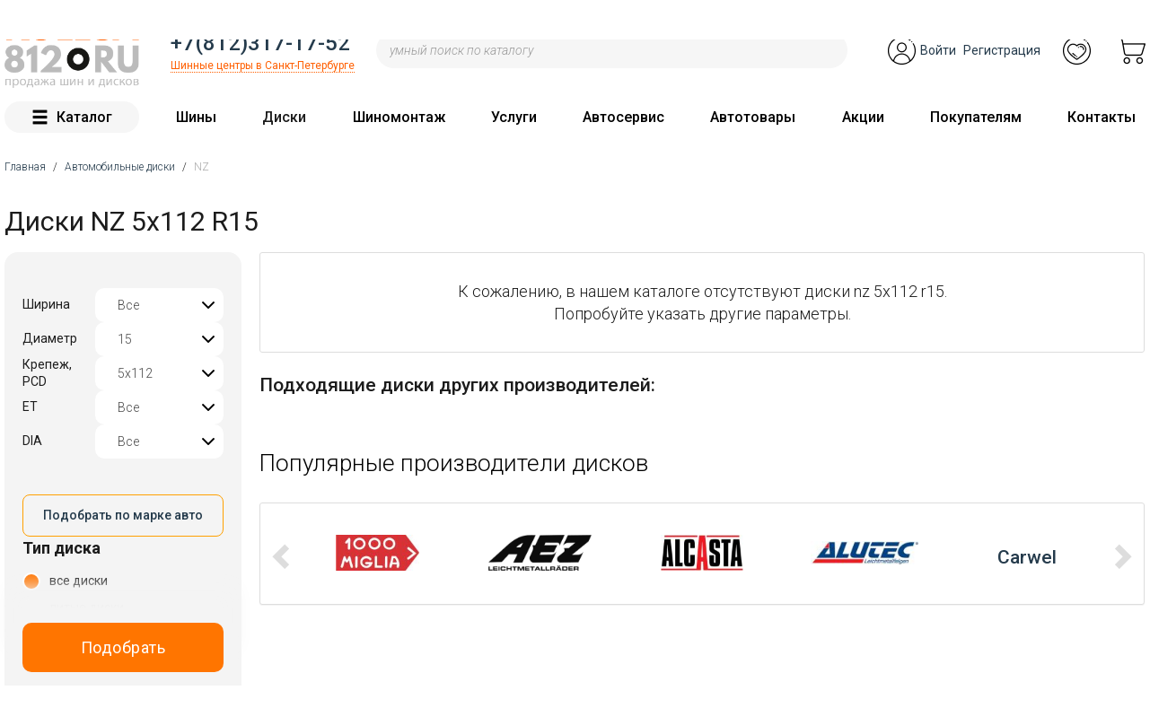

--- FILE ---
content_type: text/html; charset=utf-8
request_url: https://kolesa812.ru/diski/15/5x112/NZ
body_size: 20915
content:
<!DOCTYPE html>
<html xmlns="http://www.w3.org/1999/xhtml" xml:lang="ru" lang="ru">
<head><title>Диски NZ 5x112 R15 в Санкт-Петербурге от 3560 руб.| Купить колесные диски в интернет-магазине Kolesa812.ru | Цены и характеристики</title><!--[if IE]><![endif]-->
<meta http-equiv="Content-Type" content="text/html; charset=utf-8" />
<meta name="robots" content="follow, noindex" />
<meta name="description" content="Диски NZ 5x112 R15 по низким ценам в каталоге интернет-магазина Kolesa812.ru. Реализуем продукцию известных брендов. Выполняем быструю доставку в СПб." />
<meta name="generator" content="Drupal 7 (https://www.drupal.org)" />
<link rel="image_src" href="https://kolesa812.ru/sites/default/files/new-logo.png" />
<meta name="revisit-after" content="1 day" />
<meta property="og:site_name" content="Kolesa812.ru" />
<meta property="og:type" content="website" />
<meta property="og:url" content="https://kolesa812.ru/diski/15/5x112/nz" />
<meta property="og:title" content="Диски NZ 5x112 R15" />
<meta property="og:image:alt" content="Диски NZ 5x112 R15" />
<meta property="og:image:type" content="image/png" />
<meta property="og:image:width" content="500px" />
<meta property="og:image:height" content="275px" />
<link rel="shortcut icon" href="https://kolesa812.ru/favicon.ico" type="image/vnd.microsoft.icon" />
<link rel="profile" href="https://www.w3.org/1999/xhtml/vocab" />
<meta name="yandex-verification" content="517a544dda9513e6" />
    <link rel="icon" sizes="16x16 32x32 64x64" href="/favicon.ico">
    <link rel="icon" sizes="120x120" href="/favicon-120x120.png" type="image/png">
    <meta name="viewport" content="width=device-width, initial-scale=1"/>
    <link rel="preload" as="font" type="font/woff2"  crossorigin="anonymous" href="/sites/all/themes/newkolesa3/css/bootstrap/fonts/glyphicons-halflings-regular.woff2"/>
    <link rel="preconnect" href="https://fonts.googleapis.com">
    <link rel="preconnect" href="https://fonts.gstatic.com" crossorigin>
    <link href="https://fonts.googleapis.com/css2?family=Roboto:ital,wght@0,300;0,400;0,500;0,700;1,300;1,400;1,500;1,700&display=swap" rel="stylesheet">
    <link rel="stylesheet" href="https://cdn.jsdelivr.net/npm/swiper@11/swiper-bundle.min.css"/>
    <script src="https://cdn.jsdelivr.net/npm/swiper@11/swiper-bundle.min.js"></script>
    <script src="https://pay.yandex.ru/sdk/v1/pay.js" async></script>
    <style>
@import url("/modules/system/system.base.css?t8rktb");
</style>
<style>
@import url("/sites/all/modules/jquery_update/replace/ui/themes/base/minified/jquery.ui.core.min.css?t8rktb");
@import url("/sites/all/modules/jquery_update/replace/ui/themes/base/minified/jquery.ui.theme.min.css?t8rktb");
@import url("/sites/all/modules/jquery_update/replace/ui/themes/base/minified/jquery.ui.button.min.css?t8rktb");
@import url("/sites/all/modules/jquery_update/replace/ui/themes/base/minified/jquery.ui.resizable.min.css?t8rktb");
@import url("/sites/all/modules/jquery_update/replace/ui/themes/base/minified/jquery.ui.dialog.min.css?t8rktb");
@import url("/sites/all/modules/dialog/js/dialog/dialog.theme.css?t8rktb");
@import url("/sites/all/modules/jquery_update/replace/ui/themes/base/minified/jquery.ui.menu.min.css?t8rktb");
@import url("/sites/all/modules/jquery_update/replace/ui/themes/base/minified/jquery.ui.autocomplete.min.css?t8rktb");
@import url("/sites/all/libraries/chosen/chosen.css?t8rktb");
@import url("/sites/all/modules/chosen/css/chosen-drupal.css?t8rktb");
@import url("/sites/all/modules/jquery_update/replace/ui/themes/base/minified/jquery.ui.tabs.min.css?t8rktb");
</style>
<style>
@import url("/sites/all/modules/simplenews/simplenews.css?t8rktb");
@import url("/sites/all/modules/date_datepicker_inline/themes/datepicker-inline.1.7.css?t8rktb");
@import url("/sites/all/modules/date/date_repeat_field/date_repeat_field.css?t8rktb");
@import url("/modules/field/theme/field.css?t8rktb");
@import url("/modules/node/node.css?t8rktb");
@import url("/sites/all/modules/smsaero/css/jquery.selectBox.css?t8rktb");
@import url("/sites/all/modules/smsaero/fonts/font-awesome/css/font-awesome.css?t8rktb");
@import url("/sites/all/modules/smsaero/css/smsaero.css?t8rktb");
@import url("/sites/all/modules/views/css/views.css?t8rktb");
@import url("/sites/all/modules/ckeditor/css/ckeditor.css?t8rktb");
</style>
<style>
@import url("/sites/all/modules/colorbox/styles/default/colorbox_style.css?t8rktb");
@import url("/sites/all/modules/ctools/css/ctools.css?t8rktb");
@import url("/sites/all/modules/kolesa_modules/kolesa_selectyre/kolesa_selectyre.css?t8rktb");
@import url("/sites/all/libraries/bootstrap-touchspin/dist/jquery.bootstrap-touchspin.css?t8rktb");
@import url("/sites/all/modules/panels/css/panels.css?t8rktb");
@import url("/sites/all/modules/rate/rate.css?t8rktb");
@import url("/sites/all/modules/kolesa/kolesa.css?t8rktb");
@import url("/sites/all/modules/kolesa_modules/kolesa_podbor/kolesa_podbor.css?t8rktb");
@import url("/sites/all/modules/image_lazy_loader/animate-css/animate.min.css?t8rktb");
@import url("/sites/all/modules/path_breadcrumbs/css/path_breadcrumbs.css?t8rktb");
@import url("/sites/all/modules/kolesa/kolesa_sravn/theme/kolesa_sravn.css?t8rktb");
@import url("/sites/all/modules/kolesa/kolesa_shop/theme/kolesa_shop.css?t8rktb");
@import url("/sites/all/themes/newkolesa3/css/addon-brands.css?t8rktb");
@import url("/sites/all/modules/ajaxblocks/ajaxblocks.css?t8rktb");
@import url("/sites/all/libraries/fontawesome/css/fontawesome.css?t8rktb");
@import url("/sites/all/libraries/fontawesome/css/solid.css?t8rktb");
@import url("/sites/all/libraries/fontawesome/css/regular.css?t8rktb");
@import url("/sites/all/libraries/fontawesome/css/brands.css?t8rktb");
</style>
<style>
@import url("/sites/default/files/less/bootstrap.9T5gyS_S09sUfq1-Fl1gTkpGTeDl5yJap8ODw_E7_Vw.css?t8rktb");
@import url("/sites/all/themes/newkolesa3/fonts/flaticon.css?t8rktb");
@import url("/sites/all/themes/newkolesa3/css/style.css?t8rktb");
@import url("/sites/default/files/less/style.ZLysvTdxd9GWIg4XOa9-NwVFsj_xPXn-w_i8lAN7PZM.css?t8rktb");
@import url("/sites/all/themes/newkolesa3/css/menu.css?t8rktb");
@import url("/sites/all/themes/newkolesa3/js/owl-carousel/assets/owl.carousel.min.css?t8rktb");
@import url("/sites/all/themes/newkolesa3/js/owl-carousel/assets/owl.theme.default.css?t8rktb");
@import url("/sites/all/themes/newkolesa3/js/jquery.restable.min.css?t8rktb");
@import url("/sites/all/themes/newkolesa3/css/flexbox-helper-classes.css?t8rktb");
@import url("/sites/all/themes/newkolesa3/css/mobile.css?t8rktb");
@import url("/sites/all/themes/newkolesa3/css/newpodbor.css?t8rktb");
@import url("/sites/all/themes/newkolesa3/css/callform.css?t8rktb");
@import url("/sites/all/themes/newkolesa3/css/poisk.css?t8rktb");
@import url("/sites/all/themes/newkolesa3/css/addon-list.css?t8rktb");
@import url("/sites/all/themes/newkolesa3/css/addon-filter.css?t8rktb");
@import url("/sites/all/themes/newkolesa3/css/addon-lk.css?t8rktb");
@import url("/sites/all/themes/newkolesa3/css/nodes.css?t8rktb");
@import url("/sites/all/themes/newkolesa3/css/newmarka.css?t8rktb");
@import url("/sites/all/themes/newkolesa3/css/catalog.css?t8rktb");
@import url("/sites/all/themes/newkolesa3/css/razmer.css?t8rktb");
@import url("/sites/all/themes/newkolesa3/css/marketing.css?t8rktb");
@import url("/sites/all/themes/newkolesa3/css/media.css?t8rktb");
@import url("/sites/all/themes/newkolesa3/css/override2.css?t8rktb");
</style>
  <script src="/sites/all/modules/jquery_update/replace/jquery/2.2/jquery.min.js?v=2.2.4"></script>
<script src="/misc/jquery-extend-3.4.0.js?v=2.2.4"></script>
<script src="/misc/jquery-html-prefilter-3.5.0-backport.js?v=2.2.4"></script>
<script src="/misc/jquery.once.js?v=1.2"></script>
<script src="/misc/drupal.js?t8rktb"></script>
<script src="/sites/all/modules/jquery_update/js/jquery_browser.js?v=0.0.1"></script>
<script src="/sites/all/modules/jquery_update/replace/ui/ui/minified/jquery.ui.core.min.js?v=1.10.2"></script>
<script src="/sites/all/modules/jquery_update/replace/ui/ui/minified/jquery.ui.widget.min.js?v=1.10.2"></script>
<script src="/sites/all/modules/jquery_update/replace/ui/ui/minified/jquery.ui.button.min.js?v=1.10.2"></script>
<script src="/sites/all/modules/jquery_update/replace/ui/ui/minified/jquery.ui.mouse.min.js?v=1.10.2"></script>
<script src="/sites/all/modules/jquery_update/replace/ui/ui/minified/jquery.ui.draggable.min.js?v=1.10.2"></script>
<script src="/sites/all/modules/jquery_update/replace/ui/ui/minified/jquery.ui.position.min.js?v=1.10.2"></script>
<script src="/misc/ui/jquery.ui.position-1.13.0-backport.js?v=1.10.2"></script>
<script src="/sites/all/modules/jquery_update/replace/ui/ui/minified/jquery.ui.resizable.min.js?v=1.10.2"></script>
<script src="/sites/all/modules/jquery_update/replace/ui/ui/minified/jquery.ui.dialog.min.js?v=1.10.2"></script>
<script src="/misc/ui/jquery.ui.dialog-1.13.0-backport.js?v=1.10.2"></script>
<script src="/sites/all/modules/jquery_update/replace/ui/ui/minified/jquery.ui.menu.min.js?v=1.10.2"></script>
<script src="/sites/all/modules/jquery_update/replace/ui/ui/minified/jquery.ui.autocomplete.min.js?v=1.10.2"></script>
<script src="/sites/all/modules/jquery_update/replace/ui/ui/minified/jquery.ui.tabs.min.js?v=1.10.2"></script>
<script src="/misc/form-single-submit.js?v=7.103"></script>
<script src="/sites/all/modules/dialog/js/drupal/debounce.js?v=7.103"></script>
<script src="/sites/all/modules/dialog/js/drupal/displace.js?v=7.103"></script>
<script src="/sites/all/modules/dialog/js/dialog/dialog.js?v=7.103"></script>
<script src="/sites/all/modules/dialog/js/dialog/dialog.position.js?v=7.103"></script>
<script src="/sites/all/modules/dialog/js/dialog/dialog.jquery-ui.js?v=7.103"></script>
<script src="/sites/all/modules/dialog/misc/ajax.js?v=7.103"></script>
<script src="/sites/all/modules/dialog/js/dialog/dialog.ajax.js?v=7.103"></script>
<script src="/sites/all/modules/jquery_update/js/jquery_update.js?v=0.0.1"></script>
<script src="/sites/all/modules/admin_menu/admin_devel/admin_devel.js?t8rktb"></script>
<script src="/sites/all/modules/smsaero/js/jquery.selectBox.js?t8rktb"></script>
<script src="/sites/all/modules/smsaero/js/jquery.mask.min.js?t8rktb"></script>
<script src="/sites/all/modules/smsaero/js/smsaero.js?t8rktb"></script>
<script src="/sites/default/files/languages/ru_qUkIoIgWIi_2TUUrIOQe8bwu-v9LOwREgsHZje4LRn4.js?t8rktb"></script>
<script src="/sites/all/modules/cleantalk/src/js/apbct-public.js?t8rktb"></script>
<script src="/sites/all/libraries/colorbox/jquery.colorbox-min.js?t8rktb"></script>
<script src="/sites/all/modules/colorbox/js/colorbox.js?t8rktb"></script>
<script src="/sites/all/modules/colorbox/styles/default/colorbox_style.js?t8rktb"></script>
<script src="/sites/all/modules/colorbox/js/colorbox_load.js?t8rktb"></script>
<script src="/sites/all/modules/kolesa_modules/kolesa_menu/kolesa_menu.js?t8rktb"></script>
<script src="/sites/all/libraries/bootstrap-touchspin/dist/jquery.bootstrap-touchspin.js?t8rktb"></script>
<script src="/sites/all/themes/bootstrap/js/misc/_progress.js?v=7.103"></script>
<script src="/sites/all/modules/kolesa/kolesa_shop/theme/kolesa_shop.js?t8rktb"></script>
<script src="/sites/all/modules/kolesa/kolesa.js?t8rktb"></script>
<script src="/sites/all/modules/kolesa_modules/kolesa_podbor/kolesa_podbor.js?t8rktb"></script>
<script src="/sites/all/modules/image_lazy_loader/lozad/dist/lozad.js?t8rktb"></script>
<script src="/sites/all/themes/newkolesa3/js/addon-brands.js?t8rktb"></script>
<script src="/sites/all/modules/ajaxblocks/ajaxblocks.js?t8rktb"></script>
<script src="/sites/all/modules/chosen/chosen.js?v=1.1.0"></script>
<script src="/sites/all/themes/newkolesa3/bootstrap/js/bootstrap.min.js?t8rktb"></script>
<script src="/sites/all/themes/newkolesa3/js/owl-carousel/owl.carousel.min.js?t8rktb"></script>
<script src="/sites/all/themes/newkolesa3/js/inputmask/jquery.inputmask.bundle.min.js?t8rktb"></script>
<script src="/sites/all/themes/newkolesa3/js/inputmask/inputmask/phone-codes/phone.min.js?t8rktb"></script>
<script src="/sites/all/themes/newkolesa3/js/inputmask/inputmask/phone-codes/phone-ru.min.js?t8rktb"></script>
<script src="/sites/all/themes/newkolesa3/js/jquery.restable.min.js?t8rktb"></script>
<script src="/sites/all/themes/newkolesa3/js/readmore.min.js?t8rktb"></script>
<script src="/sites/all/themes/newkolesa3/js/script.js?t8rktb"></script>
<script src="/sites/all/libraries/chosen/chosen.jquery.min.js?v=1.1.0"></script>
<script>
<!--//--><![CDATA[//><!--
jQuery.extend(Drupal.settings, {"basePath":"\/","pathPrefix":"","setHasJsCookie":0,"ajaxPageState":{"theme":"newkolesa3","theme_token":"JEuO6jp0-SO3KbD-pvUwuUi2J1ZGzRKfet1oUZt4oQw","jquery_version":"2.2","jquery_version_token":"ZrZ1usbL3E5AR0q-MG1x8fyBWl3Pko5DEViAjiQ93u0","js":{"sites\/all\/modules\/jquery_update\/replace\/jquery\/2.2\/jquery.min.js":1,"misc\/jquery-extend-3.4.0.js":1,"misc\/jquery-html-prefilter-3.5.0-backport.js":1,"misc\/jquery.once.js":1,"misc\/drupal.js":1,"sites\/all\/modules\/jquery_update\/js\/jquery_browser.js":1,"sites\/all\/modules\/jquery_update\/replace\/ui\/ui\/minified\/jquery.ui.core.min.js":1,"sites\/all\/modules\/jquery_update\/replace\/ui\/ui\/minified\/jquery.ui.widget.min.js":1,"sites\/all\/modules\/jquery_update\/replace\/ui\/ui\/minified\/jquery.ui.button.min.js":1,"sites\/all\/modules\/jquery_update\/replace\/ui\/ui\/minified\/jquery.ui.mouse.min.js":1,"sites\/all\/modules\/jquery_update\/replace\/ui\/ui\/minified\/jquery.ui.draggable.min.js":1,"sites\/all\/modules\/jquery_update\/replace\/ui\/ui\/minified\/jquery.ui.position.min.js":1,"misc\/ui\/jquery.ui.position-1.13.0-backport.js":1,"sites\/all\/modules\/jquery_update\/replace\/ui\/ui\/minified\/jquery.ui.resizable.min.js":1,"sites\/all\/modules\/jquery_update\/replace\/ui\/ui\/minified\/jquery.ui.dialog.min.js":1,"misc\/ui\/jquery.ui.dialog-1.13.0-backport.js":1,"sites\/all\/modules\/jquery_update\/replace\/ui\/ui\/minified\/jquery.ui.menu.min.js":1,"sites\/all\/modules\/jquery_update\/replace\/ui\/ui\/minified\/jquery.ui.autocomplete.min.js":1,"misc\/form-single-submit.js":1,"sites\/all\/modules\/dialog\/js\/drupal\/debounce.js":1,"sites\/all\/modules\/dialog\/js\/drupal\/displace.js":1,"sites\/all\/modules\/dialog\/js\/dialog\/dialog.js":1,"sites\/all\/modules\/dialog\/js\/dialog\/dialog.position.js":1,"sites\/all\/modules\/dialog\/js\/dialog\/dialog.jquery-ui.js":1,"sites\/all\/modules\/dialog\/misc\/ajax.js":1,"sites\/all\/modules\/dialog\/js\/dialog\/dialog.ajax.js":1,"sites\/all\/modules\/jquery_update\/js\/jquery_update.js":1,"sites\/all\/modules\/admin_menu\/admin_devel\/admin_devel.js":1,"sites\/all\/modules\/smsaero\/js\/jquery.selectBox.js":1,"sites\/all\/modules\/smsaero\/js\/jquery.mask.min.js":1,"sites\/all\/modules\/smsaero\/js\/smsaero.js":1,"public:\/\/languages\/ru_qUkIoIgWIi_2TUUrIOQe8bwu-v9LOwREgsHZje4LRn4.js":1,"sites\/all\/modules\/cleantalk\/src\/js\/apbct-public.js":1,"sites\/all\/libraries\/colorbox\/jquery.colorbox-min.js":1,"sites\/all\/modules\/colorbox\/js\/colorbox.js":1,"sites\/all\/modules\/colorbox\/styles\/default\/colorbox_style.js":1,"sites\/all\/modules\/colorbox\/js\/colorbox_load.js":1,"sites\/all\/modules\/kolesa_modules\/kolesa_menu\/kolesa_menu.js":1,"sites\/all\/libraries\/bootstrap-touchspin\/dist\/jquery.bootstrap-touchspin.js":1,"sites\/all\/themes\/bootstrap\/js\/misc\/_progress.js":1,"sites\/all\/modules\/kolesa\/kolesa_shop\/theme\/kolesa_shop.js":1,"sites\/all\/modules\/kolesa\/kolesa.js":1,"sites\/all\/modules\/kolesa_modules\/kolesa_podbor\/kolesa_podbor.js":1,"sites\/all\/modules\/image_lazy_loader\/lozad\/dist\/lozad.js":1,"sites\/all\/themes\/newkolesa3\/js\/addon-brands.js":1,"sites\/all\/modules\/ajaxblocks\/ajaxblocks.js":1,"sites\/all\/modules\/chosen\/chosen.js":1,"sites\/all\/themes\/newkolesa3\/bootstrap\/js\/bootstrap.min.js":1,"sites\/all\/themes\/newkolesa3\/js\/owl-carousel\/owl.carousel.min.js":1,"sites\/all\/themes\/newkolesa3\/js\/inputmask\/jquery.inputmask.bundle.min.js":1,"sites\/all\/themes\/newkolesa3\/js\/inputmask\/inputmask\/phone-codes\/phone.min.js":1,"sites\/all\/themes\/newkolesa3\/js\/inputmask\/inputmask\/phone-codes\/phone-ru.min.js":1,"sites\/all\/themes\/newkolesa3\/js\/jquery.restable.min.js":1,"sites\/all\/themes\/newkolesa3\/js\/readmore.min.js":1,"sites\/all\/themes\/newkolesa3\/js\/script.js":1,"sites\/all\/libraries\/chosen\/chosen.jquery.min.js":1,"sites\/all\/modules\/image_lazy_loader\/image_lazy_loader.js":1,"sites\/all\/themes\/bootstrap\/js\/bootstrap.js":1,"sites\/all\/modules\/jquery_update\/replace\/ui\/ui\/minified\/jquery.ui.tabs.min.js":1},"css":{"modules\/system\/system.base.css":1,"misc\/ui\/jquery.ui.core.css":1,"misc\/ui\/jquery.ui.theme.css":1,"misc\/ui\/jquery.ui.button.css":1,"misc\/ui\/jquery.ui.resizable.css":1,"misc\/ui\/jquery.ui.dialog.css":1,"sites\/all\/modules\/dialog\/js\/dialog\/dialog.theme.css":1,"misc\/ui\/jquery.ui.menu.css":1,"misc\/ui\/jquery.ui.autocomplete.css":1,"sites\/all\/libraries\/chosen\/chosen.css":1,"sites\/all\/modules\/chosen\/css\/chosen-drupal.css":1,"misc\/ui\/jquery.ui.tabs.css":1,"sites\/all\/modules\/simplenews\/simplenews.css":1,"sites\/all\/modules\/date_datepicker_inline\/themes\/datepicker-inline.1.7.css":1,"sites\/all\/modules\/date\/date_repeat_field\/date_repeat_field.css":1,"modules\/field\/theme\/field.css":1,"modules\/node\/node.css":1,"sites\/all\/modules\/smsaero\/css\/jquery.selectBox.css":1,"sites\/all\/modules\/smsaero\/fonts\/font-awesome\/css\/font-awesome.css":1,"sites\/all\/modules\/smsaero\/css\/smsaero.css":1,"sites\/all\/modules\/views\/css\/views.css":1,"sites\/all\/modules\/ckeditor\/css\/ckeditor.css":1,"sites\/all\/modules\/colorbox\/styles\/default\/colorbox_style.css":1,"sites\/all\/modules\/ctools\/css\/ctools.css":1,"sites\/all\/modules\/kolesa_modules\/kolesa_selectyre\/kolesa_selectyre.css":1,"sites\/all\/libraries\/bootstrap-touchspin\/dist\/jquery.bootstrap-touchspin.css":1,"sites\/all\/modules\/panels\/css\/panels.css":1,"sites\/all\/modules\/rate\/rate.css":1,"sites\/all\/modules\/kolesa\/kolesa.css":1,"sites\/all\/modules\/kolesa_modules\/kolesa_podbor\/kolesa_podbor.css":1,"public:\/\/icon\/icomoon\/icomoon\/style.css":1,"sites\/all\/modules\/image_lazy_loader\/animate-css\/animate.min.css":1,"sites\/all\/modules\/path_breadcrumbs\/css\/path_breadcrumbs.css":1,"sites\/all\/modules\/kolesa\/kolesa_sravn\/theme\/kolesa_sravn.css":1,"sites\/all\/modules\/kolesa\/kolesa_shop\/theme\/kolesa_shop.css":1,"sites\/all\/themes\/newkolesa3\/css\/addon-brands.css":1,"sites\/all\/modules\/ajaxblocks\/ajaxblocks.css":1,"sites\/all\/libraries\/fontawesome\/css\/fontawesome.css":1,"sites\/all\/libraries\/fontawesome\/css\/solid.css":1,"sites\/all\/libraries\/fontawesome\/css\/regular.css":1,"sites\/all\/libraries\/fontawesome\/css\/brands.css":1,"sites\/all\/themes\/newkolesa3\/css\/bootstrap\/less\/bootstrap.css.less":1,"sites\/all\/themes\/newkolesa3\/fonts\/flaticon.css":1,"sites\/all\/themes\/newkolesa3\/css\/style.css":1,"sites\/all\/themes\/newkolesa3\/css\/style.css.less":1,"sites\/all\/themes\/newkolesa3\/css\/menu.css":1,"sites\/all\/themes\/newkolesa3\/js\/owl-carousel\/assets\/owl.carousel.min.css":1,"sites\/all\/themes\/newkolesa3\/js\/owl-carousel\/assets\/owl.theme.default.css":1,"sites\/all\/themes\/newkolesa3\/js\/jquery.restable.min.css":1,"sites\/all\/themes\/newkolesa3\/css\/flexbox-helper-classes.css":1,"sites\/all\/themes\/newkolesa3\/css\/mobile.css":1,"sites\/all\/themes\/newkolesa3\/css\/newpodbor.css":1,"sites\/all\/themes\/newkolesa3\/css\/callform.css":1,"sites\/all\/themes\/newkolesa3\/css\/poisk.css":1,"sites\/all\/themes\/newkolesa3\/css\/addon-list.css":1,"sites\/all\/themes\/newkolesa3\/css\/addon-filter.css":1,"sites\/all\/themes\/newkolesa3\/css\/addon-lk.css":1,"sites\/all\/themes\/newkolesa3\/css\/nodes.css":1,"sites\/all\/themes\/newkolesa3\/css\/newmarka.css":1,"sites\/all\/themes\/newkolesa3\/css\/catalog.css":1,"sites\/all\/themes\/newkolesa3\/css\/razmer.css":1,"sites\/all\/themes\/newkolesa3\/css\/marketing.css":1,"sites\/all\/themes\/newkolesa3\/css\/media.css":1,"sites\/all\/themes\/newkolesa3\/css\/override2.css":1,"sites\/all\/themes\/newkolesa3\/css\/ie.css":1,"sites\/all\/themes\/newkolesa3\/css\/ie6.css":1}},"colorbox":{"opacity":"0.85","current":"{current} of {total}","previous":"\u00ab Prev","next":"Next \u00bb","close":"Close","maxWidth":"98%","maxHeight":"98%","fixed":true,"mobiledetect":false,"mobiledevicewidth":"480px","specificPagesDefaultValue":"admin*\nimagebrowser*\nimg_assist*\nimce*\nnode\/add\/*\nnode\/*\/edit\nprint\/*\nprintpdf\/*\nsystem\/ajax\nsystem\/ajax\/*"},"kolesa_podbor_options":{"d":"15","krep":"5","pcd":"112","brand":"28034","sort":"recom","view":"grid","pager":true,"limit":40,"basetype":"disk","from":"disk_razmer\/d\/15\/krep\/5\/pcd\/112\/brand\/28034"},"chosen":{"selector":"","minimum_single":2,"minimum_multiple":10,"minimum_width":70,"options":{"disable_search":true,"disable_search_threshold":0,"search_contains":false,"placeholder_text_multiple":"Choose some options","placeholder_text_single":"Choose an option","no_results_text":"No results match","inherit_select_classes":true}},"urlIsAjaxTrusted":{"\/diski\/15\/5x112\/NZ":true},"ajaxblocks_late":"blocks=kolesa_podbor-newform_side\u0026path=disk_razmer\/d\/15\/krep\/5\/pcd\/112\/brand\/28034","bootstrap":{"anchorsFix":"0","anchorsSmoothScrolling":"0","formHasError":1,"popoverEnabled":1,"popoverOptions":{"animation":1,"html":0,"placement":"right","selector":"","trigger":"click","triggerAutoclose":1,"title":"","content":"","delay":0,"container":"body"},"tooltipEnabled":1,"tooltipOptions":{"animation":1,"html":0,"placement":"auto left","selector":"","trigger":"hover focus","delay":0,"container":"body"}}});
//--><!]]>
</script>
</head>
<body data-offset="120" data-spy="scroll" data-target="#sidebar-uslugi" class="newkolesa3 html not-front not-logged-in no-sidebars page-disk-razmer page-disk-razmer-d page-disk-razmer-d- page-disk-razmer-d-15 page-disk-razmer-d-krep page-disk-razmer-d-krep- page-disk-razmer-d-krep-5 page-disk-razmer-d-krep-pcd page-disk-razmer-d-krep-pcd- page-disk-razmer-d-krep-pcd-112 page-disk-razmer-d-krep-pcd-brand page-disk-razmer-d-krep-pcd-brand- page-disk-razmer-d-krep-pcd-brand-28034 i18n-ru   " >


    <script type="text/javascript">
        var digiScript = document.createElement('script');
        digiScript.src = '//cdn.diginetica.net/2424/client.js?ts=' + Date.now();
        digiScript.defer = true;
        digiScript.async = true;
        document.body.appendChild(digiScript);
    </script>

    <script type="text/javascript" >
      const ymId = 3965419;
      (function(m,e,t,r,i,k,a){m[i]=m[i]||function(){(m[i].a=m[i].a||[]).push(arguments)}; m[i].l=1*new Date();k=e.createElement(t),a=e.getElementsByTagName(t)[0],k.async=1,k.src=r,a.parentNode.insertBefore(k,a)}) (window, document, "script", "https://cdn.jsdelivr.net/npm/yandex-metrica-watch/tag.js", "ym"); ym(ymId, "init", { clickmap:true, trackLinks:true, accurateTrackBounce:true, webvisor:true, ecommerce:"dataLayer" });
      window.dataLayer = window.dataLayer || [];
    </script>
    <!-- Yandex.Metrika counter -->  <noscript><div><img src="https://mc.yandex.ru/watch/3965419" style="position:absolute; left:-9999px;" alt="Счётчик Метрики" /></div></noscript> <!-- /Yandex.Metrika counter -->

<div id="main-container">
  <header class="stickyheader">
    <!--
        <div id="ng-hours">
            <div class="container-fluid content">
                <div class="decor"></div>
            <div class="button">
                <a data-target="#ngModal" data-toggle="modal" href="#">График работы в праздничные дни</a>
            </div>
                <div class="decor"></div>
            </div>
        </div>
        -->
    <div id="desktop-header">
        <div  class="container-fluid">
            <div class="row-grid">
                    <div class="col col-left hidden-sm hidden-xs">
                <div id="logo" class="item">
                    <!-- Лого -->
                    <a href="/" title="Home" rel="home">
                        <img src="https://kolesa812.ru/sites/default/files/new-logo.png" alt="Kolesa812 - интернет-магазин шин и дисков" title="Kolesa812 - интернет-магазин шин и дисков"/>
                    </a>
                </div>
            </div>
                <div class="col col-right" style="flex-basis:89%;">
            <div class="row flex-row" style="height:100%;align-items:center;">
                <div class="col-md-4">
                    <div class="fx-md-display fx-md-direction-column fx-md-justify-space-between fx-md-align-items-flex-start" style="height:40px;padding:0px 15px;">
                                                <div id="top-phone" class="item"><a href="tel:+78123171752" >+7(812)317-17-52</a></div>
                        <div id="store-time" class="item"><a href="#stores-modal" data-toggle="modal" data-target="#stores-modal" class="ajax-link" id="top-store-link">Шинные центры в Санкт-Петербурге</a></div>
                                            </div>
                </div>
                <div class="col-md-9">
                    <div id="search-box" class="hidden-xs hidden-sm" style="padding-right:15px;">
                        <form action="/diski/15/5x112/NZ" method="post" id="kolesa-search-search-box-form" accept-charset="UTF-8"><div><div class="form-item form-item-search form-type-textfield form-group"><div class="input-group"><input placeholder="умный поиск по каталогу" onclick="ym(3965419,&#039;reachGoal&#039;,&#039;anyquery&#039;);" class="form-control form-text" type="text" id="edit-search" name="search" value="" size="60" maxlength="128" /><span class="input-group-btn"><button type="submit" name="search" value="Поиск" class="btn btn-default form-submit btn-primary btn-block"><span class="icon icomoon icon-search" aria-hidden="true"></span> <span class="element-invisible">Поиск</span></button>
</span></div></div><input type="hidden" name="form_build_id" value="form-yYhpPjaaZojZtrFd_H3Dx-_UYo6_CGzz4vBKVe23BZQ" />
<input type="hidden" name="form_id" value="kolesa_search_search_box_form" />
</div></form>                    </div>
                </div>
                <div class="col-md-5">
                    <div class="fx-md-display fx-md-justify-space-between fx-md-align-items-center">
                        <div id="top-user" class="item hidden-xs hidden-sm">
                            <div class="inline-links">
                                <i class="big-icon user-icon">&nbsp;</i>
                                                                    <a class="user-link" href="/user" title="Войти" rel="nofollow">Войти</a><span class="sep">&nbsp;</span><a  rel="nofollow" class="logout-link" href="/user/register" title="Зарегистрироваться">Регистрация</a>
                                                            </div>
                        </div>
                        <div id="top-favourites" class="item hidden-xs hidden-sm">
                            <div  id="kolesa_sravn-ajax-block-content">
    <a href="/sravn" class="sravn-items">
    <i class="big-icon favorites-icon">&nbsp;</i>
        </a>
</div>                        </div>
                        <div id="top-basket" class="item hidden-xs hidden-sm">
                            <div id="kolesa_shop-ajax-block-content">    <a href="/basket" class="shop-items">
        <i class="big-icon cart-icon">&nbsp;</i>
        
    </a>

</div>                        </div>
                    </div>
                </div>
            </div>





            <div class=" visible-xs visible-sm">
                <div id="mobile-links" class="item">
                                            <a class="mobile-link" href="/user" id="user-mobile-link">Вход на сайт</a>
                    
                </div>
            </div>
        </div>
            </div>
        </div>
    </div>
    <div class="hidden-xs hidden-sm">
        <div id="top-menu"><nav class="navbar container-fluid"><ul class="nav navbar-nav "><li class="first leaf"><a href="/#catalog-submenu" data-toggle="collapse" aria-expanded="false" aria-controls="catalog-submenu" class="menu-item menu-item-11210"><span class="icon glyphicon glyphicon-menu-hamburger" aria-hidden="true"></span>Каталог</a></li>
<li class="expanded dropdown"><a href="/shiny" data-target="#" class="dropdown-toggle menu-item menu-item-11211">Шины</a><div class="dropdown-menu menu-child-11211"><ul class="nav nav-pills  nav-stacked"><li class="first leaf"><a href="/shiny/letnie" class="menu-item menu-item-11271">Летние шины</a></li>
<li class="leaf"><a href="/shiny/zimnie" class="menu-item menu-item-11270">Зимние шины</a></li>
<li class="leaf"><a href="/shiny/vsesezonnye" class="menu-item menu-item-11272">Всесезонные шины</a></li>
<li class="leaf"><span class="menu-item menu-item-11289 separator"></span></li>
<li class="leaf"><a href="/motoshiny" class="menu-item menu-item-11286">Мотошины</a></li>
<li class="leaf"><a href="/gruzovye-shiny" class="menu-item menu-item-11287">Грузовые шины</a></li>
<li class="last leaf"><a href="/shiny-dlya-vnedorozhnikov" class="menu-item menu-item-11288">Шины для внедорожников</a></li>
</ul></div></li>
<li class="expanded active-trail active dropdown"><a href="/diski" class="active-trail dropdown-toggle menu-item menu-item-11212" data-target="#">Диски</a><div class="dropdown-menu menu-child-11212"><ul class="nav nav-pills  nav-stacked"><li class="first leaf"><a href="/litye-diski" class="menu-item menu-item-11273">Литые диски</a></li>
<li class="last leaf"><a href="/shtampovannye-diski" class="menu-item menu-item-11274">Стальные диски</a></li>
</ul></div></li>
<li class="expanded dropdown"><a href="/Shinomontazh" data-target="#" class="dropdown-toggle menu-item menu-item-11219">Шиномонтаж</a><div class="dropdown-menu menu-child-11219"><ul class="nav nav-pills  nav-stacked"><li class="first leaf"><a href="/shinomontazh-legkovykh-shin" class="menu-item menu-item-11220">Шиномонтаж легковых шин</a></li>
<li class="leaf"><a href="/shinomontazh-vnedorozhnikov" class="menu-item menu-item-11221">Шиномонтаж внедорожников</a></li>
<li class="leaf"><a href="/price-shinomontazh-gruzoviki" class="menu-item menu-item-11222">Шиномонтаж грузовых шин</a></li>
<li class="last leaf"><a href="/motoshinomontazh" class="menu-item menu-item-11223">Мотошиномонтаж</a></li>
</ul></div></li>
<li class="leaf"><a href="/uslugi" class="menu-item menu-item-11279">Услуги</a></li>
<li class="leaf"><a href="https://service.kolesa812.ru" target="_blank" class="menu-item menu-item-11236">Автосервис</a></li>
<li class="expanded dropdown"><a href="/catalog" data-target="#" class="dropdown-toggle menu-item menu-item-11213">Автотовары</a><div class="dropdown-menu menu-child-11213"><ul class="nav nav-pills  nav-stacked"><li class="first leaf"><a href="/datchiki-davleniya-v-shinah" class="menu-item menu-item-11215">Датчики давления</a></li>
<li class="leaf"><a href="/catalog/29022" class="menu-item menu-item-11216">Колёсный крепёж</a></li>
<li class="leaf"><a href="/catalog/30471" class="menu-item menu-item-11217">Секретные болты</a></li>
<li class="last leaf"><a href="/catalog/30468" class="menu-item menu-item-11218">Секретные гайки</a></li>
</ul></div></li>
<li class="leaf"><a href="/spec" class="menu-item menu-item-11237">Акции</a></li>
<li class="expanded dropdown"><a href="/informaciya-dlya-pokupateley" data-target="#" class="dropdown-toggle menu-item menu-item-11240">Покупателям</a><div class="dropdown-menu menu-child-11240"><ul class="nav nav-pills  nav-stacked"><li class="first leaf"><a href="/o-kompanii" class="menu-item menu-item-11241">О компании</a></li>
<li class="leaf"><a href="/kak-oplatit-zakaz" class="menu-item menu-item-11243">Как оплатить заказ</a></li>
<li class="leaf"><a href="/news" class="menu-item menu-item-11246">Новости</a></li>
<li class="leaf"><a href="/articles" class="menu-item menu-item-11247">Статьи</a></li>
<li class="leaf"><a href="/shinnyy-kalkulyator" class="menu-item menu-item-11249">Шинный калькулятор</a></li>
<li class="leaf"><a href="/indeksy-nagruzki-i-skorosti" class="menu-item menu-item-11250">Индексы нагрузки и скорости</a></li>
<li class="leaf"><a href="/markirovka-shin" class="menu-item menu-item-11251">Маркировка шин</a></li>
<li class="leaf"><a href="/sootvetstvie-shiriny-diska-i-shiny" class="menu-item menu-item-11252">Соответствие ширины диска и шины</a></li>
<li class="last leaf"><a href="/rasshifrovka-cvetov-diskov" class="menu-item menu-item-11253">Расшифровка цветов дисков</a></li>
</ul></div></li>
<li class="last leaf"><a href="/kontaktnaya-informaciya" class="menu-item menu-item-11254">Контакты</a></li>
</ul></nav></div>        <div id="catalog-menu-wrapper"><div class="container-fluid">
<div id="catalog-submenu" class="collapse">
    <div class="flex-row">
        <div class="col-md-13" style="background-color:#f5f5f5;">
            <div class="row">
                <div class="col-md-6">
                    <div class="catalog-list">
                        <div class="catalog-list-title">
                            <span class="big-icon bg-catalog_tyre_icon"></span>Шины
                        </div>
                        <div class="catalog-list-items">
                            <ul class="list-unstyled">
                                <li><a href="/shiny">Шины для легковых авто</a>                                <li><a href="/shiny-dlya-vnedorozhnikov">Шины для внедорожников</a>                                <li><a href="/motoshiny">Мотошины</a>                                <li><a href="/gruzovye-shiny">Грузовые шины</a>                                <li><a href="/sportivnye-shiny">Спортивные шины</a>                                <li><a href="/catalog/shiny-b-u">Шины б\у</a>                                <li>&nbsp;
                                <li><a href="/shiny/zimnie">Зимние шины</a>                                <li><a href="/shiny/letnie">Летние шины</a>                                <li><a href="/shiny/vsesezonnye">Всесезонные шины</a>                                <li>&nbsp;
                                <li><a href="/newpoisk/shiny">Подбор шин по марке авто</a>                                <!--<li><a href="/">Производители шин</a>-->
                            </ul>
                        </div>

                    </div>
                </div>
                <div class="col-md-6">
                    <div class="catalog-list">
                        <div class="catalog-list-title">
                            <span class="big-icon bg-catalog_rim_icon"></span>Диски
                        </div>
                        <div class="catalog-list-items">
                            <ul class="list-unstyled">
                                <li><a href="/litye-diski">Литые диски</a>                                <li><a href="/shtampovannye-diski">Стальные диски</a>                                <li>&nbsp;
                                <li><a href="/newpoisk/diski">Подбор дисков по марке авто</a>                                <!--<li><a href="/">Производители дисков</a>-->
                            </ul>
                        </div>

                    </div>
                    <div class="catalog-list">
                        <div class="catalog-list-title">
                            <span class="big-icon bg-catalog_auto_icon"></span>Автотовары
                        </div>
                        <div class="catalog-list-items">
                            <ul class="list-unstyled">
                                <li><a href="/datchiki-davleniya-v-shinah">Датчики давления</a>                                <li><a href="/catalog/29022">Колёсный крепёж</a>                            </ul>
                        </div>
                    </div>
                    <div class="catalog-list">
                        <div class="catalog-list-title">
                            <span class="big-icon bg-catalog_servis_icon"></span>Автосервис
                        </div>
                        <div class="catalog-list-items">
                            <ul class="list-unstyled">
                                <li><a href="/zapravka-avtokondicionerov">Заправка автокондиционеров</a>                                <li><a href="/uslugi/shod-razval-3d">Сход - Развал 3D </a>                                <li><a href="/uslugi/remont-bokovyh-porezov-shin">Ремонт боковых порезов шин</a>                            </ul>
                        </div>
                    </div>
                </div>
                <div class="col-md-6">
                    <div class="catalog-list">
                        <div class="catalog-list-title">
                            <span class="big-icon bg-catalog_servis_icon"></span>Шиномонтаж
                        </div>
                        <div class="catalog-list-items">
                            <ul class="list-unstyled">
                                <li><a href="/shinomontazh-legkovykh-shin">Легковой шиномонтаж</a>                                <li><a href="/price-shinomontazh-gruzoviki">Легкогрузовой шиномонтаж</a>                                <li><a href="/shinomontazh-vnedorozhnikov">Шиномонтаж внедорожников</a>                                <li><a href="/motoshinomontazh">Мотошиномонтаж</a>                                <li>&nbsp;
                                <li><a href="/sezonnoe-hranenie-koles">Сезонное хранение шин</a>                                <li><a href="/oshipovka-shin">Ошиповка шин</a>                                <li><a href="/uslugi/remont-prokolov-shin">Ремонт проколов</a>                                <li><a href="/uslugi/remont-shin-run-flat">Ремонт шин Run Flat</a>                                <li>&nbsp;
                                <li><a href="/price-remont-lityh-diskov">Ремонт литых дисков</a>                                <li><a href="/uslugi/remont-stalnyh-diskov">Ремонт стальных дисков</a>                                <li><a href="/uslugi/pravka-moto-diskov">Правка мото дисков</a>                                <li><a href="/pokraska-diskov">Покраска дисков</a>                                <li><a href="/svarka-argonom">Сварка в аргоне</a>                                </ul>
                        </div>

                    </div>

                </div>
            </div>
        </div>
        <div class="col-md-5" style="background-color:#fafafa;">
            <div class="catalog-list">
                <div class="catalog-list-title">
                    <span class="big-icon bg-catalog_buyer_icon "></span><a href="/informaciya-dlya-pokupateley">Покупателям</a>                </div>
                <div class="catalog-list-items">
                    <ul class="list-unstyled">
                        <li><a href="/spec">Акции</a>                        <li><a href="/kak-oplatit-zakaz">Способы оплаты</a>                        <li><a href="/dostavka">Доставка</a>                        <li><a href="/pokupayte-shiny-i-diski-v-kredit">Покупка в кредит</a>                        <li><a href="/shiny-i-diski-v-rassrochku">Покупка в рассрочку</a>                        <li><a href="/garantiya">Гарантии</a>                        <li><a href="/kontaktnaya-informaciya">Контакты</a>                        <li>&nbsp;
                        <li><a href="/articles">Статьи</a>                        <li><a href="/news">Новости</a>                        <li><a href="/testy-shin">Тесты и обзоры</a>                        <li>&nbsp;
                        <li><a href="/rasshifrovka-cvetov-diskov">Расшифровка цветов дисков</a>                        <li><a href="/shinnyy-kalkulyator">Шинный калькулятор</a>                        <li><a href="/ves-i-obem-shin">Вес и объём шин</a>                        <li><a href="/indeksy-nagruzki-i-skorosti">Индексы нагрузки и скорости</a>                        <li><a href="/markirovka-shin">Маркировка шин</a>                    </ul>
                </div>

            </div>
        </div>
    </div>
    </div>
</div></div>    </div>
</header>
    <div class="container-fluid">
        <script>
<!--//--><![CDATA[//><!--
ym(ymId,'reachGoal','catalog_open');
//--><!]]>
</script>
        <main id="main-wrapper" class='left-col'>

        
                                         <h2 class="element-invisible">Вы здесь</h2><div class="breadcrumb"><div class="inline odd first" itemscope itemtype="http://data-vocabulary.org/Breadcrumb"><a href="https://kolesa812.ru/" itemprop="url"><span itemprop="title">Главная</span></a></div> <span class="delimiter">/</span> <div class="inline odd" itemscope itemtype="http://data-vocabulary.org/Breadcrumb"><a href="https://kolesa812.ru/diski" itemprop="url"><span itemprop="title">Автомобильные диски</span></a></div> <span class="delimiter">/</span> <div class="inline even" itemscope itemtype="http://data-vocabulary.org/Breadcrumb"><span itemprop="title">NZ</span></div></div>                                       <div class="tabs">
                  </div>
                            <div class='content-wrapper' itemscope itemtype="https://schema.org/ItemList">
            
                                      <h1 class="title" id="page-title"  itemprop="name"  >
                  Диски NZ 5x112 R15              </h1>
                                   <link itemprop="url" href="https://kolesa812.ru/diski/15/5x112/nz" />                                 <div class='row row-left-col'>

                                      <!--- left-col   template -->
                     <div class='col-xs-18 col-md-4'>
                           <div class="region region-sidebar-left">
    <div id="block-kolesa-podbor-newform-side" class="block block-kolesa-podbor">
    
            
    <div class="content">
        <div id="block-kolesa_podbor-newform_side-ajax-content" class="ajaxblocks-wrapper-8"><script type="text/javascript"></script><noscript><div id="newform-side" class="newform-side-wrapper type-wheels">
    <!--noindex -->
    <div id="podbor-form-side" class="collapse in">
<form action="/diski/15/5x112/NZ" method="post" id="kolesa-podbor-newform-side-form-wheels" accept-charset="UTF-8"><div><div class="main-form">
<div class="razmer-wrapper">
<div id="edit-main" class="form-wrapper form-group"><div class="form-item form-item-sh form-type-select form-group"> <label class="control-label" for="edit-sh--2">Ширина</label>
<select class="form-control form-select" id="edit-sh--2" name="sh"><option  value="" selected="selected">Все</option><option  value="4">4</option><option  value="4.5">4.5</option><option  value="5">5</option><option  value="5.3">5.3</option><option  value="5.5">5.5</option><option  value="6">6</option><option  value="6.5">6.5</option><option  value="6.8">6.8</option><option  value="7">7</option><option  value="7.5">7.5</option><option  value="8">8</option><option  value="8.3">8.3</option><option  value="8.5">8.5</option><option  value="9">9</option><option  value="9.5">9.5</option><option  value="10">10</option><option  value="10.5">10.5</option><option  value="11">11</option><option  value="11.5">11.5</option><option  value="11.8">11.8</option><option  value="12">12</option><option  value="14">14</option><option  value="16">16</option><option  value="18">18</option><option  value="20">20</option></select></div><div class="form-item form-item-d form-type-select form-group"> <label class="control-label" for="edit-d--2">Диаметр</label>
<select class="form-control form-select" id="edit-d--2" name="d"><option  value="">Все</option><option  value="8">8</option><option  value="12">12</option><option  value="13">13</option><option  value="14">14</option><option  value="15" selected="selected">15</option><option  value="16">16</option><option  value="17">17</option><option  value="18">18</option><option  value="19">19</option><option  value="20">20</option><option  value="21">21</option><option  value="22">22</option><option  value="23">23</option><option  value="24">24</option></select></div><div class="form-item form-item-krep-pcd form-type-select form-group"> <label class="control-label" for="edit-krep-pcd">Крепеж, PCD</label>
<select class="form-control form-select" id="edit-krep-pcd" name="krep-pcd"><option  value="">Все</option><option  value="3x98">3x98</option><option  value="3x112">3x112</option><option  value="4x98">4x98</option><option  value="4x100">4x100</option><option  value="4x108">4x108</option><option  value="4x112">4x112</option><option  value="4x114">4x114</option><option  value="4x114.3">4x114.3</option><option  value="5x98">5x98</option><option  value="5x100">5x100</option><option  value="5x105">5x105</option><option  value="5x108">5x108</option><option  value="5x110">5x110</option><option  value="5x112" selected="selected">5x112</option><option  value="5x114">5x114</option><option  value="5x114.3">5x114.3</option><option  value="5x115">5x115</option><option  value="5x118">5x118</option><option  value="5x120">5x120</option><option  value="5x127">5x127</option><option  value="5x128">5x128</option><option  value="5x130">5x130</option><option  value="5x139">5x139</option><option  value="5x139.7">5x139.7</option><option  value="5x150">5x150</option><option  value="5x160">5x160</option><option  value="5x165">5x165</option><option  value="5x165.1">5x165.1</option><option  value="5x208">5x208</option><option  value="6x100">6x100</option><option  value="6x114">6x114</option><option  value="6x114.3">6x114.3</option><option  value="6x120">6x120</option><option  value="6x125">6x125</option><option  value="6x127">6x127</option><option  value="6x130">6x130</option><option  value="6x135">6x135</option><option  value="6x139">6x139</option><option  value="6x139.7">6x139.7</option><option  value="6x170">6x170</option><option  value="6x180">6x180</option><option  value="6x205">6x205</option><option  value="6x222.3">6x222.3</option><option  value="6x245">6x245</option><option  value="8x120">8x120</option><option  value="8x130">8x130</option><option  value="8x165.1">8x165.1</option><option  value="8x180">8x180</option><option  value="8x275">8x275</option><option  value="8x285">8x285</option><option  value="10x112">10x112</option><option  value="10x208">10x208</option><option  value="10x225">10x225</option><option  value="10x285.8">10x285.8</option><option  value="10x335">10x335</option></select></div><div class="form-item form-item-et form-type-select form-group"> <label class="control-label" for="edit-et--2">ET</label>
<select class="form-control form-select" id="edit-et--2" name="et"><option  value="" selected="selected">Все</option><option  value="-55">-55</option><option  value="-50">-50</option><option  value="-45">-45</option><option  value="-44">-44</option><option  value="-40">-40</option><option  value="-38">-38</option><option  value="-35">-35</option><option  value="-25">-25</option><option  value="-24">-24</option><option  value="-22">-22</option><option  value="-20">-20</option><option  value="-19">-19</option><option  value="-18">-18</option><option  value="-16">-16</option><option  value="-15">-15</option><option  value="-13">-13</option><option  value="-12">-12</option><option  value="-10">-10</option><option  value="-5">-5</option><option  value="-3">-3</option><option  value="2">2</option><option  value="5">5</option><option  value="6">6</option><option  value="10">10</option><option  value="12">12</option><option  value="13">13</option><option  value="14">14</option><option  value="15">15</option><option  value="16">16</option><option  value="17">17</option><option  value="18">18</option><option  value="19">19</option><option  value="19.5">19.5</option><option  value="20">20</option><option  value="21">21</option><option  value="22">22</option><option  value="23">23</option><option  value="24">24</option><option  value="25">25</option><option  value="26">26</option><option  value="27">27</option><option  value="28">28</option><option  value="29">29</option><option  value="30">30</option><option  value="31">31</option><option  value="31.5">31.5</option><option  value="32">32</option><option  value="33">33</option><option  value="34">34</option><option  value="34.5">34.5</option><option  value="35">35</option><option  value="35.5">35.5</option><option  value="36">36</option><option  value="36.5">36.5</option><option  value="37">37</option><option  value="37.5">37.5</option><option  value="38">38</option><option  value="38.5">38.5</option><option  value="39">39</option><option  value="39.5">39.5</option><option  value="40">40</option><option  value="40.5">40.5</option><option  value="41">41</option><option  value="41.3">41.3</option><option  value="41.5">41.5</option><option  value="42">42</option><option  value="42.5">42.5</option><option  value="43">43</option><option  value="43.5">43.5</option><option  value="44">44</option><option  value="44.5">44.5</option><option  value="45">45</option><option  value="45.5">45.5</option><option  value="46">46</option><option  value="47">47</option><option  value="47.5">47.5</option><option  value="48">48</option><option  value="48.1">48.1</option><option  value="48.5">48.5</option><option  value="49">49</option><option  value="49.5">49.5</option><option  value="50">50</option><option  value="50.5">50.5</option><option  value="50.8">50.8</option><option  value="51">51</option><option  value="51.5">51.5</option><option  value="52">52</option><option  value="52.5">52.5</option><option  value="53">53</option><option  value="53.5">53.5</option><option  value="54">54</option><option  value="54.5">54.5</option><option  value="55">55</option><option  value="55.5">55.5</option><option  value="56">56</option><option  value="56.4">56.4</option><option  value="57">57</option><option  value="58">58</option><option  value="59">59</option><option  value="60">60</option><option  value="61">61</option><option  value="61.5">61.5</option><option  value="62">62</option><option  value="62.5">62.5</option><option  value="62.6">62.6</option><option  value="63">63</option><option  value="64">64</option><option  value="65">65</option><option  value="66">66</option><option  value="67">67</option><option  value="68">68</option><option  value="69">69</option><option  value="70">70</option><option  value="71">71</option><option  value="75">75</option><option  value="105">105</option><option  value="106">106</option><option  value="107">107</option><option  value="109">109</option><option  value="109.5">109.5</option><option  value="110">110</option><option  value="111">111</option><option  value="112">112</option><option  value="113">113</option><option  value="115">115</option><option  value="116">116</option><option  value="117">117</option><option  value="120">120</option><option  value="122">122</option><option  value="123">123</option><option  value="125">125</option><option  value="126">126</option><option  value="127">127</option><option  value="128.2">128.2</option><option  value="129.5">129.5</option><option  value="130">130</option><option  value="132">132</option><option  value="133">133</option><option  value="134">134</option><option  value="135">135</option><option  value="136">136</option><option  value="140">140</option><option  value="141">141</option><option  value="142">142</option><option  value="145">145</option><option  value="145.5">145.5</option><option  value="146">146</option><option  value="147">147</option><option  value="152">152</option><option  value="152.5">152.5</option><option  value="155">155</option><option  value="159">159</option><option  value="161">161</option><option  value="162">162</option><option  value="162.5">162.5</option><option  value="165">165</option><option  value="166">166</option><option  value="169">169</option><option  value="175">175</option><option  value="180">180</option><option  value="181">181</option></select></div><div class="form-item form-item-dia form-type-select form-group"> <label class="control-label" for="edit-dia--2">DIA</label>
<select class="form-control form-select" id="edit-dia--2" name="dia"><option  value="" selected="selected">Все</option><option  value="54.1">54.1</option><option  value="56.1">56.1</option><option  value="56.6">56.6</option><option  value="57.1">57.1</option><option  value="58.1">58.1</option><option  value="58.6">58.6</option><option  value="59.1">59.1</option><option  value="59.5">59.5</option><option  value="59.6">59.6</option><option  value="60.1">60.1</option><option  value="60.3">60.3</option><option  value="62.5">62.5</option><option  value="62.6">62.6</option><option  value="63.3">63.3</option><option  value="64.1">64.1</option><option  value="65.1">65.1</option><option  value="66.1">66.1</option><option  value="66.6">66.6</option><option  value="66.9">66.9</option><option  value="67.1">67.1</option><option  value="68">68</option><option  value="69.1">69.1</option><option  value="70.1">70.1</option><option  value="70.6">70.6</option><option  value="71.1">71.1</option><option  value="71.6">71.6</option><option  value="72.3">72.3</option><option  value="72.6">72.6</option><option  value="73.1">73.1</option><option  value="74.1">74.1</option><option  value="74.5">74.5</option><option  value="75.1">75.1</option><option  value="76.1">76.1</option><option  value="77.8">77.8</option><option  value="78.1">78.1</option><option  value="78.5">78.5</option><option  value="79">79</option><option  value="82">82</option><option  value="83.5">83.5</option><option  value="84.1">84.1</option><option  value="87.1">87.1</option><option  value="89.1">89.1</option><option  value="92.3">92.3</option><option  value="92.5">92.5</option><option  value="93.1">93.1</option><option  value="95">95</option><option  value="95.1">95.1</option><option  value="95.3">95.3</option><option  value="98">98</option><option  value="98.1">98.1</option><option  value="98.5">98.5</option><option  value="98.6">98.6</option><option  value="100.1">100.1</option><option  value="100.3">100.3</option><option  value="106.1">106.1</option><option  value="107.6">107.6</option><option  value="108.1">108.1</option><option  value="108.6">108.6</option><option  value="109">109</option><option  value="109.7">109.7</option><option  value="110.1">110.1</option><option  value="110.2">110.2</option><option  value="110.5">110.5</option><option  value="112">112</option><option  value="113.1">113.1</option><option  value="124.2">124.2</option><option  value="125.1">125.1</option><option  value="125.2">125.2</option><option  value="130.1">130.1</option><option  value="130.8">130.8</option><option  value="131">131</option><option  value="138.8">138.8</option><option  value="139">139</option><option  value="150">150</option><option  value="161">161</option><option  value="164">164</option><option  value="176">176</option><option  value="202">202</option><option  value="220">220</option><option  value="221">221</option><option  value="281">281</option></select></div></div>
<div id="side-marka-wrapper">
        <a href="/modal_marka/wheels" class="side-marka-link ajax-link use-ajax" id="side-marka-link-wheels" title="Подобрать по марке авто" data-dialog="TRUE" data-dialog-options="{&quot;width&quot;:&quot;800px&quot;,&quot;modal&quot;:&quot;true&quot;,&quot;title&quot;:&quot;&quot;,&quot;position&quot;:&quot;top+10%&quot;,&quot;closeOnEscape&quot;:&quot;true&quot;,&quot;dialogClass&quot;:&quot;sidemarka-modal&quot;}">Подобрать по марке авто</a></div>
</div>
<div class="has-booble form-item form-item-tipdiska form-type-radios form-group"> <label class="control-label" for="edit-tipdiska">Тип диска</label>
<div id="edit-tipdiska" class="form-radios"><div class="form-item form-item-tipdiska form-type-radio radio"> <label class="control-label" for="edit-tipdiska-0"><input type="radio" id="edit-tipdiska-0" name="tipdiska" value="0" checked="checked" class="form-radio" /><span>все диски</span></label>
</div><div class="form-item form-item-tipdiska form-type-radio radio"> <label class="control-label" for="edit-tipdiska-28415"><input type="radio" id="edit-tipdiska-28415" name="tipdiska" value="28415" class="form-radio" /><span>литые диски</span></label>
</div><div class="form-item form-item-tipdiska form-type-radio radio"> <label class="control-label" for="edit-tipdiska-28416"><input type="radio" id="edit-tipdiska-28416" name="tipdiska" value="28416" class="form-radio" /><span>штампованные</span></label>
</div></div></div><div class="has-booble form-item form-item-brand form-type-checkboxes form-group"> <label class="control-label" for="edit-brand">Производитель</label>
<input type="text" id="brand-filter" class="form-control form-text" placeholder="Фильтр по названию"/><div id="edit-brand" class="form-checkboxes toggle-brands top-only"><div class="top-brand form-item form-item-brand-28523 form-type-checkbox checkbox"> <label class="control-label" for="edit-brand-28523"><input class="toggle-brands top-only form-checkbox" type="checkbox" id="edit-brand-28523" name="brand[28523]" value="28523" /><span>1000 Miglia</span></label>
</div><div class="top-brand form-item form-item-brand-27918 form-type-checkbox checkbox"> <label class="control-label" for="edit-brand-27918"><input class="toggle-brands top-only form-checkbox" type="checkbox" id="edit-brand-27918" name="brand[27918]" value="27918" /><span>AEZ</span></label>
</div><div class="more-brand form-item form-item-brand-30169 form-type-checkbox checkbox"> <label class="control-label" for="edit-brand-30169"><input class="toggle-brands top-only form-checkbox" type="checkbox" id="edit-brand-30169" name="brand[30169]" value="30169" /><span>ALCAR HYBRIDRAD</span></label>
</div><div class="more-brand form-item form-item-brand-52484 form-type-checkbox checkbox"> <label class="control-label" for="edit-brand-52484"><input class="toggle-brands top-only form-checkbox" type="checkbox" id="edit-brand-52484" name="brand[52484]" value="52484" /><span>AMG Style</span></label>
</div><div class="more-brand form-item form-item-brand-27925 form-type-checkbox checkbox"> <label class="control-label" for="edit-brand-27925"><input class="toggle-brands top-only form-checkbox" type="checkbox" id="edit-brand-27925" name="brand[27925]" value="27925" /><span>ARRIVO</span></label>
</div><div class="more-brand form-item form-item-brand-27889 form-type-checkbox checkbox"> <label class="control-label" for="edit-brand-27889"><input class="toggle-brands top-only form-checkbox" type="checkbox" id="edit-brand-27889" name="brand[27889]" value="27889" /><span>ATS</span></label>
</div><div class="more-brand form-item form-item-brand-30783 form-type-checkbox checkbox"> <label class="control-label" for="edit-brand-30783"><input class="toggle-brands top-only form-checkbox" type="checkbox" id="edit-brand-30783" name="brand[30783]" value="30783" /><span>Accuride</span></label>
</div><div class="top-brand form-item form-item-brand-27886 form-type-checkbox checkbox"> <label class="control-label" for="edit-brand-27886"><input class="toggle-brands top-only form-checkbox" type="checkbox" id="edit-brand-27886" name="brand[27886]" value="27886" /><span>Alcasta</span></label>
</div><div class="more-brand form-item form-item-brand-52483 form-type-checkbox checkbox"> <label class="control-label" for="edit-brand-52483"><input class="toggle-brands top-only form-checkbox" type="checkbox" id="edit-brand-52483" name="brand[52483]" value="52483" /><span>Aleks</span></label>
</div><div class="top-brand form-item form-item-brand-27885 form-type-checkbox checkbox"> <label class="control-label" for="edit-brand-27885"><input class="toggle-brands top-only form-checkbox" type="checkbox" id="edit-brand-27885" name="brand[27885]" value="27885" /><span>Alutec</span></label>
</div><div class="more-brand form-item form-item-brand-52179 form-type-checkbox checkbox"> <label class="control-label" for="edit-brand-52179"><input class="toggle-brands top-only form-checkbox" type="checkbox" id="edit-brand-52179" name="brand[52179]" value="52179" /><span>American Racing</span></label>
</div><div class="more-brand form-item form-item-brand-52485 form-type-checkbox checkbox"> <label class="control-label" for="edit-brand-52485"><input class="toggle-brands top-only form-checkbox" type="checkbox" id="edit-brand-52485" name="brand[52485]" value="52485" /><span>Anzoo</span></label>
</div><div class="more-brand form-item form-item-brand-29026 form-type-checkbox checkbox"> <label class="control-label" for="edit-brand-29026"><input class="toggle-brands top-only form-checkbox" type="checkbox" id="edit-brand-29026" name="brand[29026]" value="29026" /><span>Asterro</span></label>
</div><div class="more-brand form-item form-item-brand-52486 form-type-checkbox checkbox"> <label class="control-label" for="edit-brand-52486"><input class="toggle-brands top-only form-checkbox" type="checkbox" id="edit-brand-52486" name="brand[52486]" value="52486" /><span>Audi</span></label>
</div><div class="more-brand form-item form-item-brand-27894 form-type-checkbox checkbox"> <label class="control-label" for="edit-brand-27894"><input class="toggle-brands top-only form-checkbox" type="checkbox" id="edit-brand-27894" name="brand[27894]" value="27894" /><span>BBS</span></label>
</div><div class="more-brand form-item form-item-brand-52487 form-type-checkbox checkbox"> <label class="control-label" for="edit-brand-52487"><input class="toggle-brands top-only form-checkbox" type="checkbox" id="edit-brand-52487" name="brand[52487]" value="52487" /><span>BMW</span></label>
</div><div class="more-brand form-item form-item-brand-52488 form-type-checkbox checkbox"> <label class="control-label" for="edit-brand-52488"><input class="toggle-brands top-only form-checkbox" type="checkbox" id="edit-brand-52488" name="brand[52488]" value="52488" /><span>BNVT</span></label>
</div><div class="more-brand form-item form-item-brand-30547 form-type-checkbox checkbox"> <label class="control-label" for="edit-brand-30547"><input class="toggle-brands top-only form-checkbox" type="checkbox" id="edit-brand-30547" name="brand[30547]" value="30547" /><span>Better</span></label>
</div><div class="more-brand form-item form-item-brand-27892 form-type-checkbox checkbox"> <label class="control-label" for="edit-brand-27892"><input class="toggle-brands top-only form-checkbox" type="checkbox" id="edit-brand-27892" name="brand[27892]" value="27892" /><span>Borbet</span></label>
</div><div class="more-brand form-item form-item-brand-52489 form-type-checkbox checkbox"> <label class="control-label" for="edit-brand-52489"><input class="toggle-brands top-only form-checkbox" type="checkbox" id="edit-brand-52489" name="brand[52489]" value="52489" /><span>Brixton</span></label>
</div><div class="more-brand form-item form-item-brand-28646 form-type-checkbox checkbox"> <label class="control-label" for="edit-brand-28646"><input class="toggle-brands top-only form-checkbox" type="checkbox" id="edit-brand-28646" name="brand[28646]" value="28646" /><span>Buffalo</span></label>
</div><div class="more-brand form-item form-item-brand-52490 form-type-checkbox checkbox"> <label class="control-label" for="edit-brand-52490"><input class="toggle-brands top-only form-checkbox" type="checkbox" id="edit-brand-52490" name="brand[52490]" value="52490" /><span>Cadillac Escalade</span></label>
</div><div class="top-brand form-item form-item-brand-29048 form-type-checkbox checkbox"> <label class="control-label" for="edit-brand-29048"><input class="toggle-brands top-only form-checkbox" type="checkbox" id="edit-brand-29048" name="brand[29048]" value="29048" /><span>Carwel</span></label>
</div><div class="more-brand form-item form-item-brand-52491 form-type-checkbox checkbox"> <label class="control-label" for="edit-brand-52491"><input class="toggle-brands top-only form-checkbox" type="checkbox" id="edit-brand-52491" name="brand[52491]" value="52491" /><span>Cayenne Coupe</span></label>
</div><div class="top-brand form-item form-item-brand-27937 form-type-checkbox checkbox"> <label class="control-label" for="edit-brand-27937"><input class="toggle-brands top-only form-checkbox" type="checkbox" id="edit-brand-27937" name="brand[27937]" value="27937" /><span>Cross Street</span></label>
</div><div class="top-brand form-item form-item-brand-27940 form-type-checkbox checkbox"> <label class="control-label" for="edit-brand-27940"><input class="toggle-brands top-only form-checkbox" type="checkbox" id="edit-brand-27940" name="brand[27940]" value="27940" /><span>DEZENT</span></label>
</div><div class="more-brand form-item form-item-brand-27944 form-type-checkbox checkbox"> <label class="control-label" for="edit-brand-27944"><input class="toggle-brands top-only form-checkbox" type="checkbox" id="edit-brand-27944" name="brand[27944]" value="27944" /><span>DOTZ</span></label>
</div><div class="more-brand form-item form-item-brand-27946 form-type-checkbox checkbox"> <label class="control-label" for="edit-brand-27946"><input class="toggle-brands top-only form-checkbox" type="checkbox" id="edit-brand-27946" name="brand[27946]" value="27946" /><span>ENZO</span></label>
</div><div class="top-brand form-item form-item-brand-27901 form-type-checkbox checkbox"> <label class="control-label" for="edit-brand-27901"><input class="toggle-brands top-only form-checkbox" type="checkbox" id="edit-brand-27901" name="brand[27901]" value="27901" /><span>Enkei</span></label>
</div><div class="more-brand form-item form-item-brand-52492 form-type-checkbox checkbox"> <label class="control-label" for="edit-brand-52492"><input class="toggle-brands top-only form-checkbox" type="checkbox" id="edit-brand-52492" name="brand[52492]" value="52492" /><span>FM</span></label>
</div><div class="more-brand form-item form-item-brand-29956 form-type-checkbox checkbox"> <label class="control-label" for="edit-brand-29956"><input class="toggle-brands top-only form-checkbox" type="checkbox" id="edit-brand-29956" name="brand[29956]" value="29956" /><span>Fondmetal</span></label>
</div><div class="more-brand form-item form-item-brand-52493 form-type-checkbox checkbox"> <label class="control-label" for="edit-brand-52493"><input class="toggle-brands top-only form-checkbox" type="checkbox" id="edit-brand-52493" name="brand[52493]" value="52493" /><span>Forged</span></label>
</div><div class="more-brand form-item form-item-brand-52494 form-type-checkbox checkbox"> <label class="control-label" for="edit-brand-52494"><input class="toggle-brands top-only form-checkbox" type="checkbox" id="edit-brand-52494" name="brand[52494]" value="52494" /><span>Futek</span></label>
</div><div class="more-brand form-item form-item-brand-52495 form-type-checkbox checkbox"> <label class="control-label" for="edit-brand-52495"><input class="toggle-brands top-only form-checkbox" type="checkbox" id="edit-brand-52495" name="brand[52495]" value="52495" /><span>GR Wheels</span></label>
</div><div class="more-brand form-item form-item-brand-28625 form-type-checkbox checkbox"> <label class="control-label" for="edit-brand-28625"><input class="toggle-brands top-only form-checkbox" type="checkbox" id="edit-brand-28625" name="brand[28625]" value="28625" /><span>Harp</span></label>
</div><div class="more-brand form-item form-item-brand-52581 form-type-checkbox checkbox"> <label class="control-label" for="edit-brand-52581"><input class="toggle-brands top-only form-checkbox" type="checkbox" id="edit-brand-52581" name="brand[52581]" value="52581" /><span>IKON</span></label>
</div><div class="more-brand form-item form-item-brand-52255 form-type-checkbox checkbox"> <label class="control-label" for="edit-brand-52255"><input class="toggle-brands top-only form-checkbox" type="checkbox" id="edit-brand-52255" name="brand[52255]" value="52255" /><span>Ijitsu</span></label>
</div><div class="top-brand form-item form-item-brand-28641 form-type-checkbox checkbox"> <label class="control-label" for="edit-brand-28641"><input class="toggle-brands top-only form-checkbox" type="checkbox" id="edit-brand-28641" name="brand[28641]" value="28641" /><span>Inforged</span></label>
</div><div class="more-brand form-item form-item-brand-52022 form-type-checkbox checkbox"> <label class="control-label" for="edit-brand-52022"><input class="toggle-brands top-only form-checkbox" type="checkbox" id="edit-brand-52022" name="brand[52022]" value="52022" /><span>Jantsa</span></label>
</div><div class="more-brand form-item form-item-brand-52497 form-type-checkbox checkbox"> <label class="control-label" for="edit-brand-52497"><input class="toggle-brands top-only form-checkbox" type="checkbox" id="edit-brand-52497" name="brand[52497]" value="52497" /><span>K&amp;K</span></label>
</div><div class="more-brand form-item form-item-brand-52496 form-type-checkbox checkbox"> <label class="control-label" for="edit-brand-52496"><input class="toggle-brands top-only form-checkbox" type="checkbox" id="edit-brand-52496" name="brand[52496]" value="52496" /><span>K.A.N.</span></label>
</div><div class="top-brand form-item form-item-brand-27908 form-type-checkbox checkbox"> <label class="control-label" for="edit-brand-27908"><input class="toggle-brands top-only form-checkbox" type="checkbox" id="edit-brand-27908" name="brand[27908]" value="27908" /><span>KFZ</span></label>
</div><div class="more-brand form-item form-item-brand-52498 form-type-checkbox checkbox"> <label class="control-label" for="edit-brand-52498"><input class="toggle-brands top-only form-checkbox" type="checkbox" id="edit-brand-52498" name="brand[52498]" value="52498" /><span>Kahn</span></label>
</div><div class="more-brand form-item form-item-brand-52499 form-type-checkbox checkbox"> <label class="control-label" for="edit-brand-52499"><input class="toggle-brands top-only form-checkbox" type="checkbox" id="edit-brand-52499" name="brand[52499]" value="52499" /><span>Khann</span></label>
</div><div class="more-brand form-item form-item-brand-52500 form-type-checkbox checkbox"> <label class="control-label" for="edit-brand-52500"><input class="toggle-brands top-only form-checkbox" type="checkbox" id="edit-brand-52500" name="brand[52500]" value="52500" /><span>KoKo Kuture</span></label>
</div><div class="more-brand form-item form-item-brand-30064 form-type-checkbox checkbox"> <label class="control-label" for="edit-brand-30064"><input class="toggle-brands top-only form-checkbox" type="checkbox" id="edit-brand-30064" name="brand[30064]" value="30064" /><span>LEMMERZ</span></label>
</div><div class="more-brand form-item form-item-brand-52064 form-type-checkbox checkbox"> <label class="control-label" for="edit-brand-52064"><input class="toggle-brands top-only form-checkbox" type="checkbox" id="edit-brand-52064" name="brand[52064]" value="52064" /><span>LS</span></label>
</div><div class="top-brand form-item form-item-brand-28623 form-type-checkbox checkbox"> <label class="control-label" for="edit-brand-28623"><input class="toggle-brands top-only form-checkbox" type="checkbox" id="edit-brand-28623" name="brand[28623]" value="28623" /><span>LS FlowForming</span></label>
</div><div class="more-brand form-item form-item-brand-30637 form-type-checkbox checkbox"> <label class="control-label" for="edit-brand-30637"><input class="toggle-brands top-only form-checkbox" type="checkbox" id="edit-brand-30637" name="brand[30637]" value="30637" /><span>LS Forged</span></label>
</div><div class="more-brand form-item form-item-brand-52501 form-type-checkbox checkbox"> <label class="control-label" for="edit-brand-52501"><input class="toggle-brands top-only form-checkbox" type="checkbox" id="edit-brand-52501" name="brand[52501]" value="52501" /><span>Lamborghini Urus</span></label>
</div><div class="more-brand form-item form-item-brand-52502 form-type-checkbox checkbox"> <label class="control-label" for="edit-brand-52502"><input class="toggle-brands top-only form-checkbox" type="checkbox" id="edit-brand-52502" name="brand[52502]" value="52502" /><span>Li9</span></label>
</div><div class="more-brand form-item form-item-brand-30605 form-type-checkbox checkbox"> <label class="control-label" for="edit-brand-30605"><input class="toggle-brands top-only form-checkbox" type="checkbox" id="edit-brand-30605" name="brand[30605]" value="30605" /><span>Lizardo</span></label>
</div><div class="more-brand form-item form-item-brand-29052 form-type-checkbox checkbox"> <label class="control-label" for="edit-brand-29052"><input class="toggle-brands top-only form-checkbox" type="checkbox" id="edit-brand-29052" name="brand[29052]" value="29052" /><span>MSW</span></label>
</div><div class="more-brand form-item form-item-brand-27914 form-type-checkbox checkbox"> <label class="control-label" for="edit-brand-27914"><input class="toggle-brands top-only form-checkbox" type="checkbox" id="edit-brand-27914" name="brand[27914]" value="27914" /><span>Magnetto</span></label>
</div><div class="more-brand form-item form-item-brand-52503 form-type-checkbox checkbox"> <label class="control-label" for="edit-brand-52503"><input class="toggle-brands top-only form-checkbox" type="checkbox" id="edit-brand-52503" name="brand[52503]" value="52503" /><span>Magnum</span></label>
</div><div class="top-brand form-item form-item-brand-27915 form-type-checkbox checkbox"> <label class="control-label" for="edit-brand-27915"><input class="toggle-brands top-only form-checkbox" type="checkbox" id="edit-brand-27915" name="brand[27915]" value="27915" /><span>Mak</span></label>
</div><div class="more-brand form-item form-item-brand-52504 form-type-checkbox checkbox"> <label class="control-label" for="edit-brand-52504"><input class="toggle-brands top-only form-checkbox" type="checkbox" id="edit-brand-52504" name="brand[52504]" value="52504" /><span>Makstton</span></label>
</div><div class="more-brand form-item form-item-brand-27916 form-type-checkbox checkbox"> <label class="control-label" for="edit-brand-27916"><input class="toggle-brands top-only form-checkbox" type="checkbox" id="edit-brand-27916" name="brand[27916]" value="27916" /><span>Mandrus</span></label>
</div><div class="more-brand form-item form-item-brand-52505 form-type-checkbox checkbox"> <label class="control-label" for="edit-brand-52505"><input class="toggle-brands top-only form-checkbox" type="checkbox" id="edit-brand-52505" name="brand[52505]" value="52505" /><span>Maybach</span></label>
</div><div class="more-brand form-item form-item-brand-28630 form-type-checkbox checkbox"> <label class="control-label" for="edit-brand-28630"><input class="toggle-brands top-only form-checkbox" type="checkbox" id="edit-brand-28630" name="brand[28630]" value="28630" /><span>Megami</span></label>
</div><div class="more-brand form-item form-item-brand-52506 form-type-checkbox checkbox"> <label class="control-label" for="edit-brand-52506"><input class="toggle-brands top-only form-checkbox" type="checkbox" id="edit-brand-52506" name="brand[52506]" value="52506" /><span>Mercedes G NEW</span></label>
</div><div class="more-brand form-item form-item-brand-52507 form-type-checkbox checkbox"> <label class="control-label" for="edit-brand-52507"><input class="toggle-brands top-only form-checkbox" type="checkbox" id="edit-brand-52507" name="brand[52507]" value="52507" /><span>Mercedes Maybach</span></label>
</div><div class="more-brand form-item form-item-brand-52508 form-type-checkbox checkbox"> <label class="control-label" for="edit-brand-52508"><input class="toggle-brands top-only form-checkbox" type="checkbox" id="edit-brand-52508" name="brand[52508]" value="52508" /><span>Mercedes S Klass W223</span></label>
</div><div class="more-brand form-item form-item-brand-28032 form-type-checkbox checkbox"> <label class="control-label" for="edit-brand-28032"><input class="toggle-brands top-only form-checkbox" type="checkbox" id="edit-brand-28032" name="brand[28032]" value="28032" /><span>Momo</span></label>
</div><div class="top-brand form-item form-item-brand-29998 form-type-checkbox checkbox"> <label class="control-label" for="edit-brand-29998"><input class="toggle-brands top-only form-checkbox" type="checkbox" id="edit-brand-29998" name="brand[29998]" value="29998" /><span>N2O</span></label>
</div><div class="top-brand form-item form-item-brand-29987 form-type-checkbox checkbox"> <label class="control-label" for="edit-brand-29987"><input class="toggle-brands top-only form-checkbox" type="checkbox" id="edit-brand-29987" name="brand[29987]" value="29987" /><span>NEO</span></label>
</div><div class="more-brand form-item form-item-brand-52509 form-type-checkbox checkbox"> <label class="control-label" for="edit-brand-52509"><input class="toggle-brands top-only form-checkbox" type="checkbox" id="edit-brand-52509" name="brand[52509]" value="52509" /><span>NW</span></label>
</div><div class="top-brand form-item form-item-brand-28034 form-type-checkbox checkbox"> <label class="control-label" for="edit-brand-28034"><input class="toggle-brands top-only form-checkbox" type="checkbox" id="edit-brand-28034" name="brand[28034]" value="28034" /><span>NZ</span></label>
</div><div class="more-brand form-item form-item-brand-27988 form-type-checkbox checkbox"> <label class="control-label" for="edit-brand-27988"><input class="toggle-brands top-only form-checkbox" type="checkbox" id="edit-brand-27988" name="brand[27988]" value="27988" /><span>Next</span></label>
</div><div class="more-brand form-item form-item-brand-30032 form-type-checkbox checkbox"> <label class="control-label" for="edit-brand-30032"><input class="toggle-brands top-only form-checkbox" type="checkbox" id="edit-brand-30032" name="brand[30032]" value="30032" /><span>OZ</span></label>
</div><div class="more-brand form-item form-item-brand-27991 form-type-checkbox checkbox"> <label class="control-label" for="edit-brand-27991"><input class="toggle-brands top-only form-checkbox" type="checkbox" id="edit-brand-27991" name="brand[27991]" value="27991" /><span>Off-Road-Wheels</span></label>
</div><div class="more-brand form-item form-item-brand-52145 form-type-checkbox checkbox"> <label class="control-label" for="edit-brand-52145"><input class="toggle-brands top-only form-checkbox" type="checkbox" id="edit-brand-52145" name="brand[52145]" value="52145" /><span>Original</span></label>
</div><div class="more-brand form-item form-item-brand-28994 form-type-checkbox checkbox"> <label class="control-label" for="edit-brand-28994"><input class="toggle-brands top-only form-checkbox" type="checkbox" id="edit-brand-28994" name="brand[28994]" value="28994" /><span>PDW</span></label>
</div><div class="more-brand form-item form-item-brand-52510 form-type-checkbox checkbox"> <label class="control-label" for="edit-brand-52510"><input class="toggle-brands top-only form-checkbox" type="checkbox" id="edit-brand-52510" name="brand[52510]" value="52510" /><span>Porsche Cayenne</span></label>
</div><div class="more-brand form-item form-item-brand-52511 form-type-checkbox checkbox"> <label class="control-label" for="edit-brand-52511"><input class="toggle-brands top-only form-checkbox" type="checkbox" id="edit-brand-52511" name="brand[52511]" value="52511" /><span>Porsche Macan</span></label>
</div><div class="more-brand form-item form-item-brand-52512 form-type-checkbox checkbox"> <label class="control-label" for="edit-brand-52512"><input class="toggle-brands top-only form-checkbox" type="checkbox" id="edit-brand-52512" name="brand[52512]" value="52512" /><span>Powcan</span></label>
</div><div class="more-brand form-item form-item-brand-30146 form-type-checkbox checkbox"> <label class="control-label" for="edit-brand-30146"><input class="toggle-brands top-only form-checkbox" type="checkbox" id="edit-brand-30146" name="brand[30146]" value="30146" /><span>Proma</span></label>
</div><div class="top-brand form-item form-item-brand-29941 form-type-checkbox checkbox"> <label class="control-label" for="edit-brand-29941"><input class="toggle-brands top-only form-checkbox" type="checkbox" id="edit-brand-29941" name="brand[29941]" value="29941" /><span>RST</span></label>
</div><div class="more-brand form-item form-item-brand-29094 form-type-checkbox checkbox"> <label class="control-label" for="edit-brand-29094"><input class="toggle-brands top-only form-checkbox" type="checkbox" id="edit-brand-29094" name="brand[29094]" value="29094" /><span>Race Ready</span></label>
</div><div class="more-brand form-item form-item-brand-52513 form-type-checkbox checkbox"> <label class="control-label" for="edit-brand-52513"><input class="toggle-brands top-only form-checkbox" type="checkbox" id="edit-brand-52513" name="brand[52513]" value="52513" /><span>Range Rover</span></label>
</div><div class="more-brand form-item form-item-brand-29054 form-type-checkbox checkbox"> <label class="control-label" for="edit-brand-29054"><input class="toggle-brands top-only form-checkbox" type="checkbox" id="edit-brand-29054" name="brand[29054]" value="29054" /><span>Remain</span></label>
</div><div class="top-brand form-item form-item-brand-27995 form-type-checkbox checkbox"> <label class="control-label" for="edit-brand-27995"><input class="toggle-brands top-only form-checkbox" type="checkbox" id="edit-brand-27995" name="brand[27995]" value="27995" /><span>Replay</span></label>
</div><div class="more-brand form-item form-item-brand-52514 form-type-checkbox checkbox"> <label class="control-label" for="edit-brand-52514"><input class="toggle-brands top-only form-checkbox" type="checkbox" id="edit-brand-52514" name="brand[52514]" value="52514" /><span>Replica Concept</span></label>
</div><div class="more-brand form-item form-item-brand-52066 form-type-checkbox checkbox"> <label class="control-label" for="edit-brand-52066"><input class="toggle-brands top-only form-checkbox" type="checkbox" id="edit-brand-52066" name="brand[52066]" value="52066" /><span>Replica FR</span></label>
</div><div class="more-brand form-item form-item-brand-52515 form-type-checkbox checkbox"> <label class="control-label" for="edit-brand-52515"><input class="toggle-brands top-only form-checkbox" type="checkbox" id="edit-brand-52515" name="brand[52515]" value="52515" /><span>Replica H</span></label>
</div><div class="more-brand form-item form-item-brand-52516 form-type-checkbox checkbox"> <label class="control-label" for="edit-brand-52516"><input class="toggle-brands top-only form-checkbox" type="checkbox" id="edit-brand-52516" name="brand[52516]" value="52516" /><span>Replica LA</span></label>
</div><div class="more-brand form-item form-item-brand-52517 form-type-checkbox checkbox"> <label class="control-label" for="edit-brand-52517"><input class="toggle-brands top-only form-checkbox" type="checkbox" id="edit-brand-52517" name="brand[52517]" value="52517" /><span>Replica NW</span></label>
</div><div class="more-brand form-item form-item-brand-52518 form-type-checkbox checkbox"> <label class="control-label" for="edit-brand-52518"><input class="toggle-brands top-only form-checkbox" type="checkbox" id="edit-brand-52518" name="brand[52518]" value="52518" /><span>Replica TD Special Series</span></label>
</div><div class="more-brand form-item form-item-brand-52519 form-type-checkbox checkbox"> <label class="control-label" for="edit-brand-52519"><input class="toggle-brands top-only form-checkbox" type="checkbox" id="edit-brand-52519" name="brand[52519]" value="52519" /><span>Replica Top Driver</span></label>
</div><div class="more-brand form-item form-item-brand-52520 form-type-checkbox checkbox"> <label class="control-label" for="edit-brand-52520"><input class="toggle-brands top-only form-checkbox" type="checkbox" id="edit-brand-52520" name="brand[52520]" value="52520" /><span>Replica WW</span></label>
</div><div class="top-brand form-item form-item-brand-28040 form-type-checkbox checkbox"> <label class="control-label" for="edit-brand-28040"><input class="toggle-brands top-only form-checkbox" type="checkbox" id="edit-brand-28040" name="brand[28040]" value="28040" /><span>Rial</span></label>
</div><div class="more-brand form-item form-item-brand-52136 form-type-checkbox checkbox"> <label class="control-label" for="edit-brand-52136"><input class="toggle-brands top-only form-checkbox" type="checkbox" id="edit-brand-52136" name="brand[52136]" value="52136" /><span>SANT</span></label>
</div><div class="more-brand form-item form-item-brand-29035 form-type-checkbox checkbox"> <label class="control-label" for="edit-brand-29035"><input class="toggle-brands top-only form-checkbox" type="checkbox" id="edit-brand-29035" name="brand[29035]" value="29035" /><span>SDT</span></label>
</div><div class="more-brand form-item form-item-brand-52521 form-type-checkbox checkbox"> <label class="control-label" for="edit-brand-52521"><input class="toggle-brands top-only form-checkbox" type="checkbox" id="edit-brand-52521" name="brand[52521]" value="52521" /><span>Sakura Wheels</span></label>
</div><div class="more-brand form-item form-item-brand-29036 form-type-checkbox checkbox"> <label class="control-label" for="edit-brand-29036"><input class="toggle-brands top-only form-checkbox" type="checkbox" id="edit-brand-29036" name="brand[29036]" value="29036" /><span>Steger</span></label>
</div><div class="more-brand form-item form-item-brand-52582 form-type-checkbox checkbox"> <label class="control-label" for="edit-brand-52582"><input class="toggle-brands top-only form-checkbox" type="checkbox" id="edit-brand-52582" name="brand[52582]" value="52582" /><span>Sunrise</span></label>
</div><div class="more-brand form-item form-item-brand-28046 form-type-checkbox checkbox"> <label class="control-label" for="edit-brand-28046"><input class="toggle-brands top-only form-checkbox" type="checkbox" id="edit-brand-28046" name="brand[28046]" value="28046" /><span>TSW</span></label>
</div><div class="more-brand form-item form-item-brand-28522 form-type-checkbox checkbox"> <label class="control-label" for="edit-brand-28522"><input class="toggle-brands top-only form-checkbox" type="checkbox" id="edit-brand-28522" name="brand[28522]" value="28522" /><span>Tech Line</span></label>
</div><div class="more-brand form-item form-item-brand-52583 form-type-checkbox checkbox"> <label class="control-label" for="edit-brand-52583"><input class="toggle-brands top-only form-checkbox" type="checkbox" id="edit-brand-52583" name="brand[52583]" value="52583" /><span>Topu</span></label>
</div><div class="more-brand form-item form-item-brand-52522 form-type-checkbox checkbox"> <label class="control-label" for="edit-brand-52522"><input class="toggle-brands top-only form-checkbox" type="checkbox" id="edit-brand-52522" name="brand[52522]" value="52522" /><span>Toyota</span></label>
</div><div class="top-brand form-item form-item-brand-28045 form-type-checkbox checkbox"> <label class="control-label" for="edit-brand-28045"><input class="toggle-brands top-only form-checkbox" type="checkbox" id="edit-brand-28045" name="brand[28045]" value="28045" /><span>Trebl</span></label>
</div><div class="top-brand form-item form-item-brand-28624 form-type-checkbox checkbox"> <label class="control-label" for="edit-brand-28624"><input class="toggle-brands top-only form-checkbox" type="checkbox" id="edit-brand-28624" name="brand[28624]" value="28624" /><span>VSN</span></label>
</div><div class="more-brand form-item form-item-brand-29961 form-type-checkbox checkbox"> <label class="control-label" for="edit-brand-29961"><input class="toggle-brands top-only form-checkbox" type="checkbox" id="edit-brand-29961" name="brand[29961]" value="29961" /><span>Vector</span></label>
</div><div class="more-brand form-item form-item-brand-29027 form-type-checkbox checkbox"> <label class="control-label" for="edit-brand-29027"><input class="toggle-brands top-only form-checkbox" type="checkbox" id="edit-brand-29027" name="brand[29027]" value="29027" /><span>Venti</span></label>
</div><div class="top-brand form-item form-item-brand-28015 form-type-checkbox checkbox"> <label class="control-label" for="edit-brand-28015"><input class="toggle-brands top-only form-checkbox" type="checkbox" id="edit-brand-28015" name="brand[28015]" value="28015" /><span>Vissol</span></label>
</div><div class="more-brand form-item form-item-brand-52523 form-type-checkbox checkbox"> <label class="control-label" for="edit-brand-52523"><input class="toggle-brands top-only form-checkbox" type="checkbox" id="edit-brand-52523" name="brand[52523]" value="52523" /><span>Vorsteiner</span></label>
</div><div class="more-brand form-item form-item-brand-30590 form-type-checkbox checkbox"> <label class="control-label" for="edit-brand-30590"><input class="toggle-brands top-only form-checkbox" type="checkbox" id="edit-brand-30590" name="brand[30590]" value="30590" /><span>Wheels UP</span></label>
</div><div class="more-brand form-item form-item-brand-52524 form-type-checkbox checkbox"> <label class="control-label" for="edit-brand-52524"><input class="toggle-brands top-only form-checkbox" type="checkbox" id="edit-brand-52524" name="brand[52524]" value="52524" /><span>Woosh Wheels</span></label>
</div><div class="top-brand form-item form-item-brand-28638 form-type-checkbox checkbox"> <label class="control-label" for="edit-brand-28638"><input class="toggle-brands top-only form-checkbox" type="checkbox" id="edit-brand-28638" name="brand[28638]" value="28638" /><span>X Trike</span></label>
</div><div class="more-brand form-item form-item-brand-28021 form-type-checkbox checkbox"> <label class="control-label" for="edit-brand-28021"><input class="toggle-brands top-only form-checkbox" type="checkbox" id="edit-brand-28021" name="brand[28021]" value="28021" /><span>X-Race</span></label>
</div><div class="more-brand form-item form-item-brand-28026 form-type-checkbox checkbox"> <label class="control-label" for="edit-brand-28026"><input class="toggle-brands top-only form-checkbox" type="checkbox" id="edit-brand-28026" name="brand[28026]" value="28026" /><span>YST</span></label>
</div><div class="more-brand form-item form-item-brand-28052 form-type-checkbox checkbox"> <label class="control-label" for="edit-brand-28052"><input class="toggle-brands top-only form-checkbox" type="checkbox" id="edit-brand-28052" name="brand[28052]" value="28052" /><span>Yamato</span></label>
</div><div class="more-brand form-item form-item-brand-28025 form-type-checkbox checkbox"> <label class="control-label" for="edit-brand-28025"><input class="toggle-brands top-only form-checkbox" type="checkbox" id="edit-brand-28025" name="brand[28025]" value="28025" /><span>Yokatta</span></label>
</div><div class="more-brand form-item form-item-brand-52525 form-type-checkbox checkbox"> <label class="control-label" for="edit-brand-52525"><input class="toggle-brands top-only form-checkbox" type="checkbox" id="edit-brand-52525" name="brand[52525]" value="52525" /><span>Your Wheels</span></label>
</div><div class="more-brand form-item form-item-brand-52526 form-type-checkbox checkbox"> <label class="control-label" for="edit-brand-52526"><input class="toggle-brands top-only form-checkbox" type="checkbox" id="edit-brand-52526" name="brand[52526]" value="52526" /><span>Z-Performance</span></label>
</div><div class="more-brand form-item form-item-brand-52527 form-type-checkbox checkbox"> <label class="control-label" for="edit-brand-52527"><input class="toggle-brands top-only form-checkbox" type="checkbox" id="edit-brand-52527" name="brand[52527]" value="52527" /><span>Zeekr</span></label>
</div><div class="more-brand form-item form-item-brand-29107 form-type-checkbox checkbox"> <label class="control-label" for="edit-brand-29107"><input class="toggle-brands top-only form-checkbox" type="checkbox" id="edit-brand-29107" name="brand[29107]" value="29107" /><span>Zepp</span></label>
</div><div class="more-brand form-item form-item-brand-52528 form-type-checkbox checkbox"> <label class="control-label" for="edit-brand-52528"><input class="toggle-brands top-only form-checkbox" type="checkbox" id="edit-brand-52528" name="brand[52528]" value="52528" /><span>Zumbo Wheels</span></label>
</div><div class="top-brand form-item form-item-brand-27905 form-type-checkbox checkbox"> <label class="control-label" for="edit-brand-27905"><input class="toggle-brands top-only form-checkbox" type="checkbox" id="edit-brand-27905" name="brand[27905]" value="27905" /><span>iFree</span></label>
</div><div class="more-brand form-item form-item-brand-52529 form-type-checkbox checkbox"> <label class="control-label" for="edit-brand-52529"><input class="toggle-brands top-only form-checkbox" type="checkbox" id="edit-brand-52529" name="brand[52529]" value="52529" /><span>АвтоВаз</span></label>
</div><div class="more-brand form-item form-item-brand-28056 form-type-checkbox checkbox"> <label class="control-label" for="edit-brand-28056"><input class="toggle-brands top-only form-checkbox" type="checkbox" id="edit-brand-28056" name="brand[28056]" value="28056" /><span>ГАЗ</span></label>
</div><div class="top-brand form-item form-item-brand-28062 form-type-checkbox checkbox"> <label class="control-label" for="edit-brand-28062"><input class="toggle-brands top-only form-checkbox" type="checkbox" id="edit-brand-28062" name="brand[28062]" value="28062" /><span>Скад</span></label>
</div></div></div><div class="expand-brand-wrapper"><span class="expand-brand-button ajax-link">Показать все</span></div></div>
<div id="edit-dop" class="form-wrapper form-group"></div><input type="hidden" name="form_build_id" value="form-5TQCc-nIAvfgHKVE67P61e7yUPFpGpLfDtI3qtWeHAo" />
<input type="hidden" name="form_id" value="kolesa_podbor_newform_side_form_wheels" />
<div class="form-actions form-wrapper form-group" id="edit-actions"><button id="newform-wheels-submit" class="filter-submit btn btn-default form-submit btn-primary btn-block" type="submit" name="op" value="Подобрать &lt;span class=&quot;count-text&quot;&gt;&lt;/span&gt;"><span class="icon icomoon icon-search" aria-hidden="true"></span> Подобрать <span class="count-text"></span></button>
</div></div></form>    </div>
    <!-- /noindex-->
</div>
</noscript></div>
    </div>


</div>
<div id="block-kolesa-info-sidebar-links" class="block block-kolesa-seo">
    
                <div class='title-box h3 '>Популярные подборки            
        </div>
        
    <div class="content">
        <ul class="popular-links list-inline"><li><a href="/letnie-shiny/r16/215/65">215 65 r16 летние</a></li>
<li><a href="/letnie-shiny/r16/205/60">205 60 r16 летние</a></li>
<li><a href="/letnie-shiny/r15/185/65">185 65 r15 летние</a></li>
<li><a href="/letnie-shiny/r16/205/55">205 55 r16 летние</a></li>
<li><a href="/letnie-shiny/r15/195/55">195 55 r15 летние</a></li>
<li><a href="/letnie-shiny/r18/245/50">245 50 r18 летние</a></li>
<li><a href="/shiny/r17">Шины R17</a></li>
<li><a href="/letnie-shiny/r16/205/60">205 60 r16 летние</a></li>
</ul>
    </div>


</div>
  </div>
                     </div>

                     <div class='col-xs-18 col-md-14'>

                           <div class="region region-content">
    <div id="block-system-main" class="block block-system">
    
            
    <div class="content">
        <div id='podbor-result-wrapper'><div id='notfound-block'>К сожалению, в нашем каталоге отсутствуют диски nz 5x112 r15.<br/> Попробуйте указать другие параметры.</div><h3>Подходящие диски других производителей:</h3></div>
    </div>


</div>
<div id="block-kolesa-addon-new-brands-disk" class="block block-kolesa-addon box-with-title">

                <div class='title-box h3'>

            Популярные производители дисков
        </div>

        

<div class='content panel panel-default'>
    <div class="box-content panel-body">

        <div class='brands-carousel carousel'>

    <div id="popular-brands-items" class='owl-carousel'>
                <div class="brand-item"><a href="/diski/1000-miglia" title="1000 Miglia"><span class='image'><img class="img-responsive" src="https://kolesa812.ru/sites/default/files/styles/logo-mini/public/brands/mille-miglia1.jpg?itok=z6JnK-dE" alt="1000 Miglia" /></span></a></div>
                <div class="brand-item"><a href="/diski/aez" title="AEZ"><span class='image'><img class="img-responsive" src="https://kolesa812.ru/sites/default/files/styles/logo-mini/public/brands/600x240_inset_normal_aez1.png?itok=nNE93RUC" alt="AEZ" /></span></a></div>
                <div class="brand-item"><a href="/diski/alcasta" title="Alcasta"><span class='image'><img class="img-responsive" src="https://kolesa812.ru/sites/default/files/styles/logo-mini/public/brands/diski_alcasta_logo1.jpg?itok=BvP_IBeM" alt="Alcasta" /></span></a></div>
                <div class="brand-item"><a href="/diski/alutec" title="Alutec"><span class='image'><img class="img-responsive" src="https://kolesa812.ru/sites/default/files/styles/logo-mini/public/brands/alutec-logo-b1-600x1931.jpg?itok=kGtbHCNH" alt="Alutec" /></span></a></div>
                <div class="brand-item"><a href="/diski/carwel" title="Carwel"><span class='title h3'>Carwel</span></a></div>
                <div class="brand-item"><a href="/diski/cross-street" title="Cross Street"><span class='image'><img class="img-responsive" src="https://kolesa812.ru/sites/default/files/styles/logo-mini/public/brands/bd506574024b604099886da9f46f44151.png?itok=umREa6YF" alt="Cross Street" /></span></a></div>
                <div class="brand-item"><a href="/diski/dezent" title="DEZENT"><span class='image'><img class="img-responsive" src="https://kolesa812.ru/sites/default/files/styles/logo-mini/public/brands/dezent_782861.jpg?itok=lYigPFxq" alt="DEZENT" /></span></a></div>
                <div class="brand-item"><a href="/diski/enkei" title="Enkei"><span class='image'><img class="img-responsive" src="https://kolesa812.ru/sites/default/files/styles/logo-mini/public/brands/enkei_logo1.png?itok=d-_9IWn6" alt="Enkei" /></span></a></div>
                <div class="brand-item"><a href="/diski/inforged" title="Inforged"><span class='image'><img class="img-responsive" src="https://kolesa812.ru/sites/default/files/styles/logo-mini/public/brands/inforged1.png?itok=LZ8RkIU5" alt="Inforged" /></span></a></div>
                <div class="brand-item"><a href="/diski/kfz" title="KFZ"><span class='image'><img class="img-responsive" src="https://kolesa812.ru/sites/default/files/styles/logo-mini/public/brands/600x240_inset_normal_kfz1.png?itok=pzpG_Fbw" alt="KFZ" /></span></a></div>
                <div class="brand-item"><a href="/diski/ls-flowforming" title="LS FlowForming"><span class='image'><img class="img-responsive" src="https://kolesa812.ru/sites/default/files/styles/logo-mini/public/brands/9488f6953818247b3358513cb5083f6b1.jpg?itok=o7Z14dQM" alt="LS FlowForming" /></span></a></div>
                <div class="brand-item"><a href="/diski/mak" title="Mak"><span class='image'><img class="img-responsive" src="https://kolesa812.ru/sites/default/files/styles/logo-mini/public/brands/mak-wheels-logo1.png?itok=LCafWSSl" alt="Mak" /></span></a></div>
                <div class="brand-item"><a href="/diski/n2o" title="N2O"><span class='title h3'>N2O</span></a></div>
                <div class="brand-item"><a href="/diski/neo" title="NEO"><span class='title h3'>NEO</span></a></div>
                <div class="brand-item"><a href="/diski/nz" title="NZ"><span class='image'><img class="img-responsive" src="https://kolesa812.ru/sites/default/files/styles/logo-mini/public/brands/3qktqxefsglfywohvbmlohcteba8frna_800x01.jpg?itok=JvvE-6xG" alt="NZ" /></span></a></div>
                <div class="brand-item"><a href="/diski/rst" title="RST"><span class='title h3'>RST</span></a></div>
                <div class="brand-item"><a href="/diski/replay" title="Replay"><span class='image'><img class="img-responsive" src="https://kolesa812.ru/sites/default/files/styles/logo-mini/public/brands/logotip_replay.jpg?itok=oupRB2a1" alt="Replay" /></span></a></div>
                <div class="brand-item"><a href="/diski/rial" title="Rial"><span class='image'><img class="img-responsive" src="https://kolesa812.ru/sites/default/files/styles/logo-mini/public/brands/1351cb9b0bfbe138d8c42bb0fdb441b51.png?itok=wsTPAxHv" alt="Rial" /></span></a></div>
                <div class="brand-item"><a href="/diski/trebl" title="Trebl"><span class='image'><img class="img-responsive" src="https://kolesa812.ru/sites/default/files/styles/logo-mini/public/brands/trebl1.jpg?itok=2a0oA-7Y" alt="Trebl" /></span></a></div>
                <div class="brand-item"><a href="/diski/vsn" title="VSN"><span class='image'><img class="img-responsive" src="https://kolesa812.ru/sites/default/files/styles/logo-mini/public/brands/brend-disc-9f7a7ac1.jpg?itok=AUiw_RGs" alt="VSN" /></span></a></div>
                <div class="brand-item"><a href="/diski/vissol" title="Vissol"><span class='image'><img class="img-responsive" src="https://kolesa812.ru/sites/default/files/styles/logo-mini/public/brands/50902051.jpg?itok=GZNda0Cj" alt="Vissol" /></span></a></div>
                <div class="brand-item"><a href="/diski/x-trike" title="X Trike"><span class='image'><img class="img-responsive" src="https://kolesa812.ru/sites/default/files/styles/logo-mini/public/brands/c20662283abcffaff8e73f6562ff62441.jpg?itok=HKTwJAfg" alt="X Trike" /></span></a></div>
                <div class="brand-item"><a href="/diski/ifree" title="iFree"><span class='image'><img class="img-responsive" src="https://kolesa812.ru/sites/default/files/styles/logo-mini/public/brands/ifree1.jpg?itok=TS8T9Cdv" alt="iFree" /></span></a></div>
                <div class="brand-item"><a href="/diski/skad" title="Скад"><span class='image'><img class="img-responsive" src="https://kolesa812.ru/sites/default/files/styles/logo-mini/public/brands/logotip_skad.jpg?itok=okSSlLYJ" alt="Скад" /></span></a></div>
            </div>
</div>
    </div>

</div>

</div>
  </div>

                     </div>


                 <!--- end left-col   template -->

                                                           </div>
        </div>


        </main>
</div>

   <footer>
    <div class="container-fluid">
        <div id="newfooter">
            <div class="footer-line">
            <div class="row">
                <div class="col-sm-4 col-md-4">
                    <div class="footer-links">
                        <p class="h3">Каталог</p>
                        <ul class="list-unstyled">
                            <li><a href="/shiny">Шины</a></li>
                            <li><a href="/gruzovye-shiny">Грузовые шины</a></li>
                            <li><a href="/sportivnye-shiny">Спортивные шины</a></li>
                            <li><a href="/motoshiny">Мотошины</a></li>
                            <li><a href="/diski">Диски</a></li>
                            <li><a href="/Datchiki-davleniya-v-shinah">Датчики давления</a></li>
                        </ul>
                    </div>
                </div>
                <div class="col-sm-4 col-md-4">
                    <div class="footer-links">
                        <p class="h3">Сервис</p>
                        <ul class="list-unstyled">
                            <li><a href="/Shinomontazh">Шиномонтаж</a></li>
                            <li><a href="/Sezonnoe-hranenie-koles">Сезонное хранение</a></li>
                            <li><a href="/Zapravka-avtokondicionerov">Заправка кондиционеров</a></li>
                            <li><a href="/uslugi/Remont-stalnyh-diskov">Ремонт дисков</a></li>
                            <li><a href="/Pokraska-diskov">Покраска дисков</a></li>
                            <li><a href="/oshipovka-shin">Ошиповка шин</a></li>
                        </ul>
                    </div>
                </div>
                <div class="col-sm-4 col-md-4">
                    <div class="footer-links">
                        <p class="h3">О компании</p>
                        <ul class="list-unstyled">
                            <li><a href="/spec">Акции</a></li>
                            <li><a href="/Kak-oplatit-zakaz">Оплата и доставка</a></li>
                            <li><a href="/Pokupayte-shiny-i-diski-v-kredit">Колеса в кредит</a></li>
                            <li><a href="/Garantiya">Гарантии</a></li>
                            <li><a href="/news">Новости</a></li>
                            <li><a href="/partner">Стать партнёром</a></li>
                            <li><a href="/Kontaktnaya-informaciya">Контакты</a></li>
                        </ul>
                    </div>
                </div>
                <div class="col-sm-6 col-md-5 col-md-offset-1">
                    <div class="contacts">
                        <div class="contact-item phone"><span class="fa fa-phone-square kolesa-orange"></span> <a class="calltrack" href="tel:+7-812-317-17-52">+7(812)317-17-52</a></div>
                        <div class="contact-item email"><span class="fa fa-envelope  kolesa-orange"></span> <a href="mailto:info@kolesa812.ru">info@kolesa812.ru</a></div>
                        <div class="contact-item adres"><span class="fas fa-map-marked-alt kolesa-orange"></span> <a href="#stores-modal" data-toggle="modal" data-target="#stores-modal" class="ajax-link" id="stores-link-bottom">Наши шинные центры</a></div>
                        <div class="contact-item social-buttons">
                                <a href="https://vk.com/kolesa812" rel="nofollow" target="_blank"><span class="fa-stack fa-1x"><i class="fas fa-circle fa-stack-2x"></i><i class="fab fa-vk fa-stack-1x fa-inverse"></i></span></a>
                                <a href="https://youtube.com/channel/UCkLKV5VMgyd6C7Fj0JaKcLg" rel="nofollow"  target="_blank"><span class="fa-stack fa-1x"><i class="fas fa-circle fa-stack-2x"></i><i class="fab fa-youtube fa-stack-1x fa-inverse"></i></span></a>
                        </div>
                    </div>
                </div>
            </div>
            </div>
            <div class="footer-line footer-line-copyright">
                <hr/>
                <div class="row">
                    <div class="col-md-2 hidden-xs hidden-sm">
                        <div class="bot-logo">
                        <img class="img-responsive" src="https://kolesa812.ru/sites/default/files/new-logo.png" alt="Kolesa812 - интернет-магазин шин и дисков" title="Kolesa812 - интернет-магазин шин и дисков">
                        </div>
                    </div>
                    <div class="col-md-11">
                        <div class="copyright">
                            <p>© 2010—2026 «Интернет-магазин kolesa812.ru» — большой выбор шин и дисков в Санкт-Петербурге</p>
                            <p>Вся представленная на сайте информация, касающаяся стоимости, количества товаров и услуг, носит информационный характер и не является публичной офертой, определяемой положениями ст. 437 (2) ГК РФ.</p>
                        </div>

                    </div>
                    <div class="col-md-4 col-md-offset-1">
                        <div class="payments">
                            <p><img alt="Способы оплаты" class="img-responsive" src="/sites/default/files/cards.png"></p>
                            <p class="market">
                                <a rel="nofollow" target="_blank" href="https://clck.yandex.ru/redir/dtype=stred/pid=47/cid=73582/path=dynamic.88x31/*https://market.yandex.ru/shop--kolesa812-ru/1114481/reviews"><img src="https://yastatic.net/market-export/_/i/partner/banners/classic/rating_4_0.png" border="0" alt="Читайте отзывы покупателей и оценивайте качество магазина на Яндекс.Маркете" /> </a>
                                <a rel="nofollow" target="_blank"  href="https://clck.yandex.ru/redir/dtype=stred/pid=47/cid=73582/path=static.160x31/*https://market.yandex.ru/shop--kolesa812-ru/57116/reviews/add"><img alt="Оцените качество магазина Kolesa812.ru на Яндекс.Маркете." width="140" style="height:auto;" border="0" src="https://clck.yandex.ru/redir/dtype=stred/pid=47/cid=73581/path=static.160x31/*https://img.yandex.net/market/informer12.png"></a>
                            </p>

                        </div>
                    </div>
                </div>
                <hr/>
            </div>
            <div class="footer-line footer-line-bottom-menu">
                <ul class="list-inline text-center"><li><a href="/sitemap">Карта сайта</a></li>
                    <li><a href="/site_updates">Обновления</a></li>
                    <li><a href="/Konfidencialnost-personalnoy-informacii" rel="nofollow">Конфиденциальность персональной информации</a></li>
                    <li><a href="/Politika-v-otnoshenii-obrabotki-personalnyh-dannyh" rel="nofollow">Политика в отношении персональных данных</a></li>
                    <li><a href="/Polzovatelskoe-soglashenie-internet-magazina-Kolesa812ru" rel="nofollow">Пользовательское соглашение</a></li>
                </ul>
            </div>
         </div>
    </div>
</footer>




<div id="tmp-modal" class="modal fade" tabindex="-1" role="dialog">
  <div class="modal-dialog" role="document">
    <div class="modal-content modal-body">
      <div class="modal-body">

      </div>
    </div><!-- /.modal-content -->
  </div><!-- /.modal-dialog -->
</div><!-- /.modal -->

<div id="stores-modal" class="modal fade" tabindex="-1" role="dialog">
    <div class="modal-dialog" role="document">
        <div class="modal-content">
            <div class="modal-header">
                <button type="button" class="close" data-dismiss="modal" aria-label="Close"><span aria-hidden="true">&times;</span></button>
                <p class="h3 modal-title">Наши шинные центры <img class="no-b-lazy" src="/sites/default/files/articles/cropped-cropped-logo-vianor1.png" alt="Наши шинные центры Vianor" style="width: 90px; height: auto;" /> в Санкт-Петербурге</p>
            </div>
            <div class="modal-body">
                <div class="shin-points links">
<div class="shin-point">
<div class="content">
<p class="h4">Невский район</p>

<div class="contact-info">
<table class="table">
	<tbody>
		<tr>
			<td><span class="glyphicon glyphicon glyphicon-map-marker">&nbsp;</span></td>
			<td><a href="/Shinomontazh-na-Oktyabrskoy-naberezhnoy-35V">дер. Новосаратовка,<br />
			Октябрьская наб., 35В</a></td>
		</tr>
		<tr>
			<td><span class="glyphicon glyphicon glyphicon-earphone">&nbsp;</span></td>
			<td><a href="tel:+78123171752">+7(812)317-17-52</a> <small>– отдел продаж</small></td>
		</tr>
		<tr>
			<td><span class="glyphicon glyphicon glyphicon-earphone">&nbsp;</span></td>
			<td><a href="tel:+79217773065">+7(921)777-30-65</a> <small>– запись на шиномонтаж</small></td>
		</tr>
		<tr>
			<td><span class="glyphicon glyphicon-time">&nbsp;</span></td>
			<td class="small">пн-вс: с 9:00 до 21:00</td>
		</tr>
	</tbody>
</table>
</div>
</div>
</div>

<div class="shin-point">
<div class="content">
<p class="h4">Приморский район</p>

<div class="contact-info">
<table class="table">
	<tbody>
		<tr>
			<td><span class="glyphicon glyphicon glyphicon-map-marker">&nbsp;</span></td>
			<td><a class="nobr" href="/Shinomontazh-na-Komendantskom-prospekte">Комендантский проспект, 43к3</a></td>
		</tr>
		<tr>
			<td><span class="glyphicon glyphicon glyphicon-earphone">&nbsp;</span></td>
			<td><a href="tel:+78123171752">+7(812)317-17-52</a> <small>– отдел продаж</small></td>
		</tr>
		<tr>
			<td><span class="glyphicon glyphicon glyphicon-earphone">&nbsp;</span></td>
			<td><a href="tel:+79219672650">+7(921)967-26-50</a> <small>– запись на шиномонтаж</small></td>
		</tr>
		<tr>
			<td><span class="glyphicon glyphicon-time">&nbsp;</span></td>
			<td class="small">пн-вс: с 9:00 до 21:00</td>
		</tr>
	</tbody>
</table>
</div>
</div>
</div>

<div class="shin-point">
<div class="content">
<p class="h4">Фрунзенский район</p>

<div class="contact-info">
<table class="table">
	<tbody>
		<tr>
			<td><span class="glyphicon glyphicon glyphicon-map-marker">&nbsp;</span></td>
			<td><a class="nobr" href="/Shinomontazh-vo-Frunzenskom-rayone">ул. Малая Балканская, 59к1</a></td>
		</tr>
		<tr>
			<td><span class="glyphicon glyphicon glyphicon-earphone">&nbsp;</span></td>
			<td><a href="tel:+78123171752">+7(812)317-17-52</a> <small>– отдел продаж</small></td>
		</tr>
		<tr>
			<td><span class="glyphicon glyphicon glyphicon-earphone">&nbsp;</span></td>
			<td><a href="tel:+79219950752">+7(921)995-07-52</a> <small>– запись на шиномонтаж</small></td>
		</tr>
		<tr>
			<td><span class="glyphicon glyphicon-time">&nbsp;</span></td>
			<td class="small">пн-вс: с 9:00 до 21:00</td>
		</tr>
	</tbody>
</table>
</div>
</div>
</div>

<div class="shin-point">
<div class="content">
<p class="h4">Выборгский район</p>

<div class="contact-info">
<table class="table">
	<tbody>
		<tr>
			<td><span class="glyphicon glyphicon glyphicon-map-marker">&nbsp;</span></td>
			<td><a class="nobr" href="/Shinomontazh-na-Pridorozhnoy-allee">Придорожная аллея, 12</a></td>
		</tr>
		<tr>
			<td><span class="glyphicon glyphicon glyphicon-earphone">&nbsp;</span></td>
			<td><a href="tel:+78123171752">+7(812)317-17-52</a> <small>– отдел продаж</small></td>
		</tr>
		<tr>
			<td><span class="glyphicon glyphicon glyphicon-earphone">&nbsp;</span></td>
			<td><a href="tel:+79219950752">+7(921)900-35-50</a> <small>– запись на шиномонтаж</small></td>
		</tr>
		<tr>
			<td><span class="glyphicon glyphicon-time">&nbsp;</span></td>
			<td class="small">пн-вс: с 9:00 до 21:00</td>
		</tr>
	</tbody>
</table>
</div>
</div>
</div>
</div>
            </div>
        </div><!-- /.modal-content -->
    </div><!-- /.modal-dialog -->
</div><!-- /.modal -->
<div class="modal fade" id="ngModal" role="dialog" tabindex="-1">
    <div class="modal-dialog" role="document">
        <div class="modal-content modal-body">
            <div class="modal-body">
                <h3 class="text-center">График работы шинных центров в праздничные дни<br/>с 31.12.2025 по 11.01.2026:</h3>
                <table class="table table-condensed">
                    <tbody>
                    <tr>
                        <td>31 декабря</td>
                        <td>с 9:00 до 17:00</td>
                    </tr>
                    <tr>
                        <td>1 января</td>
                        <td><span class="relax">Выходной</span></td>
                    </tr>
                    <tr>
                        <td>2 января</td>
                        <td>с 10:00 до 21:00</td>
                    </tr>
                    <tr>
                        <td>с 3 января</td>
                        <td>в обычном режиме</td>
                    </tr>
                    </tbody>
                </table>
            </div>
        </div>
        <!-- /.modal-content --></div>
    <!-- /.modal-dialog --></div>
<!-- /.modal -->
</div>

  <script>
<!--//--><![CDATA[//><!--
ctSetCookie("ct_check_js", "d9271da3b3102598419691e1ba2fc400", "0");
//--><!]]>
</script>
<script src="/sites/all/modules/image_lazy_loader/image_lazy_loader.js?t8rktb"></script>
<script src="/sites/all/themes/bootstrap/js/bootstrap.js?t8rktb"></script>
 <!--[if lt IE 9]><script type="text/javascript"  src="<?php print base_path() . drupal_get_path('theme', 'newkolesa') . '/html5.js'; ?>"></script><![endif]-->
  <script type="application/ld+json">
  {
    "@context": "http://schema.org",
    "@type": "Organization",
    "address": {
      "@type": "PostalAddress",
      "addressLocality": "деревня Новосаратовка, Россия",
      "streetAddress": "Октябрьская набережная, 35В"
    },
    "email": "info@Kolesa812.ru",
    "name": "Интернет-магазин kolesa812.ru",
    "telephone": "+7(921)777-30-65"
  }
</script>
  <script type="application/ld+json">
  {
    "@context": "http://schema.org",
    "@type": "Organization",
    "address": {
      "@type": "PostalAddress",
      "addressLocality": "г. Санкт-Петербург, Россия",
      "streetAddress": "Придорожная аллея, 12"
    },
    "email": "info@Kolesa812.ru",
    "name": "Интернет-магазин kolesa812.ru",
    "telephone": "+7(921)900-35-50"
  }
</script>
<script type="application/ld+json">
  {
    "@context": "http://schema.org",
    "@type": "Organization",
    "address": {
      "@type": "PostalAddress",
      "addressLocality": "г. Санкт-Петербург, Россия",
      "streetAddress": "Комендантский проспект, 43к3"
    },
    "email": "info@Kolesa812.ru",
    "name": "Интернет-магазин kolesa812.ru",
    "telephone": "+7(812)967-26-50"
  }
</script>

<script type="application/ld+json">
  {
    "@context": "http://schema.org",
    "@type": "Organization",
    "address": {
      "@type": "PostalAddress",
      "addressLocality": "г. Санкт-Петербург, Россия",
      "streetAddress": "ул. Малая Балканская, 59 к1а"
    },
    "email": "info@Kolesa812.ru",
    "name": "Интернет-магазин kolesa812.ru",
    "telephone": "+7(812)995-07-52"
  }
  </script>

        <script>
        (function(w,d,u){
            var s=d.createElement('script');s.async=true;s.src=u+'?'+(Date.now()/60000|0);
            var h=d.getElementsByTagName('script')[0];h.parentNode.insertBefore(s,h);
        })(window,document,'/local_js/loader_3_uolqge.js');
    </script>

    
    <script type="text/javascript" async src="/local_js/gtag.js" ></script>
<!-- Global site tag (gtag.js) - Google Analytics -->
<script type="text/javascript">
    window.dataLayer = window.dataLayer || [];
    function gtag(){dataLayer.push(arguments);}
    gtag('js', new Date());
    gtag('config', 'UA-31584629-1');
</script>

<noscript>
    <img src="//counter.rambler.ru/top100.cnt?pid=6548115" alt="Топ-100" crossorigin="anonymous"  />
    <!--LiveInternet logo--><a href="https://www.liveinternet.ru/click"
                               target="_blank"><img src="https://counter.yadro.ru/logo?44.6"
                                                    title="LiveInternet"
                                                    alt="" style="border:0" width="31" height="31"/></a><!--/LiveInternet-->

</noscript>


</body>
</html>


--- FILE ---
content_type: text/css
request_url: https://kolesa812.ru/sites/all/modules/date_datepicker_inline/themes/datepicker-inline.1.7.css?t8rktb
body_size: 36
content:
.ui-datepicker-inline {
  font-size: 100%;
  font-family: Verdana, sans-serif;
  background: #eee;
  border-right:2px #666 solid;
  border-bottom:2px #666 solid;
}

--- FILE ---
content_type: text/css
request_url: https://kolesa812.ru/sites/all/modules/kolesa/kolesa.css?t8rktb
body_size: 653
content:
.tooltip_link{
  position:relative;
}

#brands tr.region-title td {
  font-weight: bold;
}
#brands tr.region-message {
  font-weight: normal;
  color: #999;
}
#brands tr.region-populated {
  display: none;
}
.brand-region {
  background-color: #ff6;
  margin-top: 4px;
  margin-bottom: 4px;
  padding: 3px;
}
.reply_rating .field-type-fivestar{
  width:50%;
  display:inline-block;
  margin-bottom:10px;
  vertical-align:top;
}
.reply_rating .field-type-fivestar label, .reply_rating .field-type-fivestar .field-label, .reply_rating_wrapper .rate_average .vote_label{
  font-weight:normal;
  display:inline-block;
  width:150px;
  margin-right:10px;


}
.field-type-fivestar .fivestar-static-item .form-item{
  margin:0px;
}
.comment{
  margin-bottom:20px;
}
.comment .field-name-comment-body{
  margin-bottom:10px;
}

.reply_title{
  margin-top:0px;

  font-weight:normal;

}
.reply_content{
  padding:15px;
  border-radius:3px;
  border:1px solid #ddd;
}
.reply_title span.created{
  float:right;
}
.rate_average{
  display:flex;

}
#block-kolesa-replies h3.title{
  background:none;
  color: #464646;
  font-family: myriad_probold;
    font-size: 18px;
    font-weight: normal;
    line-height: 21px;
    margin: 20px 0 10px;
    padding:0px;
    text-shadow:none;
}
#block-kolesa-replies  .reply_rating .field-type-fivestar{
  width:20%;
}
#block-kolesa-replies  .reply_rating .field-type-fivestar .field-label{
  float:none;
  width:100%;
}

.morelink_wrapper{
  text-align:right;
}
.reply_rating_wrapper .rate_average {

}

 #marka_filter{
   position:relative;
 }
 #fastlink_wrapper{
   position:relative;
 }

 #marka_filter .ajax-progress.ajax-progress-throbber,  #fastlink_wrapper .ajax-progress.ajax-progress-throbber{
   position:absolute;
   width:100%;
   height:100%;
   background-color:rgba(255,255,255,.7);

}
 #marka_filter  .ajax-progress .throbber,   #fastlink_wrapper .ajax-progress .throbber {
	background:url(ajax-loader.gif) no-repeat center center;
	color:#000;
	height:100%;
    left:0px;
    top:0px;
	position:relative;
	width:100%;
}
 #marka_filter  .ajax-progress  .message{
   display:none;
 }


--- FILE ---
content_type: text/css
request_url: https://kolesa812.ru/sites/all/themes/newkolesa3/css/addon-brands.css?t8rktb
body_size: 256
content:
#block-kolesa-addon-new-brands-shina .panel-body,
#block-kolesa-addon-new-brands-disk .panel-body{

}
.brands-carousel{

}
#popular-brands-items .owl-stage-outer{

}
#popular-brands-items  .owl-item img{
    width:auto;
    max-height:40px;
}
#popular-brands-items  .owl-item{
    padding:20px 30px;
}
#popular-brands-items .brand-item{

}
#popular-brands-items .brand-item .image{
    display:flex;
    flex-direction: column;
    align-items: center;
    height:50px;
    justify-content: center;

}

#popular-brands-items .brand-item a{
    display:flex;
    flex-direction: column;
    justify-content: center;
    align-items: center;
    border:none !important;
    text-decoration: none !important;
}
#popular-brands-items .brand-item .subtitle{
    margin-top:0px;
    margin-bottom:0px;
    color: #bebebe
}
#popular-brands-items .brand-item a:hover img{
    transition: all 0.4s;
    transform: scale(1.1);
}

--- FILE ---
content_type: text/css
request_url: https://kolesa812.ru/sites/default/files/less/style.ZLysvTdxd9GWIg4XOa9-NwVFsj_xPXn-w_i8lAN7PZM.css?t8rktb
body_size: 416
content:
.panel-primary {
  background-color: #ffffff;
  background-image: -webkit-gradient(linear, left top, left bottom, from(#ffffff), to(#fafafa));
  background-image: -webkit-linear-gradient(top, #ffffff, #fafafa);
  background-image: -moz-linear-gradient(top, #ffffff, #fafafa);
  background-image: -o-linear-gradient(top, #ffffff, #fafafa);
  background-image: linear-gradient(to bottom, #ffffff, #fafafa);
}
body {
  color: #1c1c1c;
}
#top-menu .navbar {
  border-color: #d4d4d4;
}
/*
#sub-menu div.uslugi-item{
     .gradient(#FFF, darken(#FFF,15%));

}
#sub-menu div.uslugi-item:hover{
    background-color:lighten(@color-one,20%);
}
*/
.filter-submit {
  background-color: #ffa200;
  background-image: -webkit-gradient(linear, left top, left bottom, from(#ffa200), to(#ff7d00));
  background-image: -webkit-linear-gradient(top, #ffa200, #ff7d00);
  background-image: -moz-linear-gradient(top, #ffa200, #ff7d00);
  background-image: -o-linear-gradient(top, #ffa200, #ff7d00);
  background-image: linear-gradient(to bottom, #ffa200, #ff7d00);
}
.navbar .navbar-nav > .active > a,
.navbar .navbar-nav > .active > a:hover,
.navbar .navbar-nav > .active > a:focus {
  background-color: #ffa200;
  background-image: -webkit-gradient(linear, left top, left bottom, from(#ffa200), to(#ff7d00));
  background-image: -webkit-linear-gradient(top, #ffa200, #ff7d00);
  background-image: -moz-linear-gradient(top, #ffa200, #ff7d00);
  background-image: -o-linear-gradient(top, #ffa200, #ff7d00);
  background-image: linear-gradient(to bottom, #ffa200, #ff7d00);
  color: #fff !important;
  text-shadow: 0px 2px 1px #cc6400;
}
.sidenav {
  background-color: #ffffff;
  background-image: -webkit-gradient(linear, left top, right top, from(#ffffff), to(#f2f2f2));
  background-image: -webkit-linear-gradient(left, #ffffff, #f2f2f2);
  background-image: -moz-linear-gradient(left, #ffffff, #f2f2f2);
  background-image: -ms-linear-gradient(left, #ffffff, #f2f2f2);
  background-image: -o-linear-gradient(left, #ffffff, #f2f2f2);
}
/*.front #blockgroup_top_filters_wrapper{
    .gradient(#F5F5F5,#ffffff)
}*/
.filter .panel-heading {
  background-color: #1c1c1c;
}
footer {
  background-color: #cfcfcf;
}
.razmer-panel {
  background-color: #ffffff;
  background-image: -webkit-gradient(linear, left top, left bottom, from(#ffffff), to(#fafafa));
  background-image: -webkit-linear-gradient(top, #ffffff, #fafafa);
  background-image: -moz-linear-gradient(top, #ffffff, #fafafa);
  background-image: -o-linear-gradient(top, #ffffff, #fafafa);
  background-image: linear-gradient(to bottom, #ffffff, #fafafa);
}


--- FILE ---
content_type: text/css
request_url: https://kolesa812.ru/sites/all/themes/newkolesa3/css/menu.css?t8rktb
body_size: 18896
content:
#top-menu{
    position:relative;
    z-index:10;
}
#top-menu .navbar{
    margin-bottom:0px;
    height:auto;
    min-height: 0;
    border:none;
}
#top-menu ul.navbar-nav{
    width:100%;
    display:flex;
    justify-content: space-between;
    position: relative;

}
#top-menu ul.navbar-nav > li{

    /*   padding:5px 0px;*/
    position:relative;
}

#top-menu ul.navbar-nav > li > .menu-item{
    text-align:center;

    /*  border-left:1px solid #c9c7c6;*/

}
#top-menu ul.navbar-nav > .active{
    background-color:#fff;
    border-radius: 5px 5px 0px 0px;

    z-index:1;
}

#top-menu ul.navbar-nav > .active > .menu-item{
    background:none;

    color: inherit !important;
    text-shadow:none !important;
    border:none !important;
}
#top-menu ul.navbar-nav >li:last-child > .menu-item{
    /* border-right:1px solid #c9c7c6;*/
}
#top-menu ul.navbar-nav:before,#top-menu ul.navbar-nav:after{display:none;}
#top-menu .navbar > ul.nav > li > a, #top-menu .navbar > ul.nav > li > span.nolink{
    color:#000;
    font-weight:500;
    font-size:16px;
    padding:5px 10px;
    line-height:25px;
    cursor:pointer;
}
#top-menu .navbar > ul.nav > li > a:focus{
    background: inherit;
}

#top-menu .menu-item{
    display:flex;
    align-items: center;
    justify-content:center;
}
#top-menu .menu-item.separator{
    border-bottom:1px dotted #ddd;
    margin:0px 5px;
}
#top-menu .menu-item .icon{
    font-size: 19px;
    margin-right:5px;
    top:0px;
}
#top-menu .menu-item.menu-item-11210{
background-color: #F6F6F6 !important;
border-radius: 20px;
    width: 150px;
    justify-content: space-between;
    padding: 5px 30px !important;

}
#top-menu .menu-item.menu-item-11210 .icon{
    transition: all .4s;
}

#top-menu .menu-item.menu-item-11210:hover .icon{
    transform: rotate(90deg);
}
span.menu-icon{
    display:inline-block;
    content:" ";
    background:url('../images/menu-icons.png') no-repeat;
    font-size:25px;
    background-size:2em 14em;
    height:1em;
    width:1em;
    margin-right:10px;
}

span.menu-icon{
    background:url('[data-uri]');
    background-repeat: no-repeat;
    background-size:1em 14em;
    vertical-align:middle;
}
#top-menu .menu-item .caret{
    margin-left:10px;
}
span.menu-icon.wheel{
    background-position-y: -1em;
}
span.menu-icon.wheel{
    background-position-y: -1em;
}
span.menu-icon.datchiki{
    background-position-y: -2em;
}
span.menu-icon.shinka{
    background-position-y: -3em;
}
span.menu-icon.spec{
    background-position-y: -4em;
}
span.menu-icon.info{
    background-position-y: -5em;
}
span.menu-icon.hran{
    background-position-y: -6em;
}

span.menu-icon.home{
    background-position:0em -7em;
}
span.menu-icon.article{
    background-position:0em -8em;
}
span.menu-icon.oplata{
    background-position:0em -9em;
}
span.menu-icon.credit{
    background-position:0em -10em;
}
span.menu-icon.contact{
    background-position:0em -11em;
}
span.menu-icon.profile{
    background-position:0em -12em;
}
span.menu-icon.exit{
    background-position:0em -13em;
}
#top-menu li:not(.active) > a:not(:hover){
    color:#000000;

}
#top-menu li:not(.active) a:hover{
    color: #f46d00 !important;
}


#top-menu .dropdown-menu a:not(:hover){
    color:#000 !important;
}



#top-menu .nav-tabs,#top-menu .nav-tabs > li > a{
    border-bottom:none;
}

#sub-menu h3 a{
    text-decoration:none;
}
#sub-menu .uslugi-item.expanded{

    background:none;
    margin-bottom:15px;
}

#sub-menu .block-title{
    border-top:3px dotted #FF7D00;

    text-align:center;
}
#sub-menu .block-title h3{
    color: #FF7D00;
    margin:-25px 0px 0px;
    display:inline-block;
    vertical-align:middle;
    padding:0px 15px;
    background-color:#fff;
    text-transform:uppercase;


}

#top-menu ul li.big-dropdown{
    position: static;
}

#top-menu .dropdown-menu > ul > li > a{
    text-transform: none;
    padding:5px 10px;
    letter-spacing:0px;
    display:block;
    border-radius:0px;
}

#top-menu .dropdown-menu{
    min-width:250px;
    padding:10px;    display:block;
    border-radius: 8px;
    top:40px;
    transition: all .2s ease-in-out;
    transform-origin: left top;
    transform: scaleY(0);
    z-index:5;
}
#top-menu .big-dropdown .dropdown-menu{
    z-index:5;
    margin:0px;
    box-sizing: border-box;
    width:100%;
    text-transform: none;
    letter-spacing:0px;
}
header.fixed #top-menu .dropdown{
    display:none;
  }

header.stickyheader:not(.fixed) #top-menu .big-dropdown.open .dropdown-menu,
#top-menu .expanded:hover .dropdown-menu
{
    transform: scaleY(1);
    transition-delay:0s;

}

header.fixed  .caret{
    display:none;
}
#top-menu .dropdown-menu .h4{
    margin-top:3px;
}

#top-menu .dropdown-menu ul.nav{
    margin-right:20px;
}
#top-menu .dropdown-menu ul.nav:last-child{
    margin-right:0px;
}

#top-menu .navbar-inverse .navbar-nav > .open > a{

    color:#000;
}
#top-menu .dropdown-menu .nav > li > a{
    white-space:nowrap;
    display:inline-block;

}
#top-menu .expanded.last .dropdown-menu{
    right:0px;
    left: auto;
}
#top-menu .expanded .dropdown-menu .nav > li{
    list-style: circle;
}
#top-menu .expanded .dropdown-menu .nav > li > a{
    padding:5px 10px;
    display:block;

}

#top-menu .big-dropdown .nav > li > a{
    padding:3px 5px;
}

#top-menu .dropdown-menu .nav > li > a:hover{
    background-color: #FF7D00 !important;
    color:#fff !important;
}

#catalog-submenu .catalog-list{
    padding:15px 25px;
    font-size:16px;
    font-weight:400;
}
.catalog-list .catalog-list-title{
    font-size:16px;
    text-transform: uppercase;
    font-weight:500;
    padding:15px 0px 15px;
}
.catalog-list .catalog-list-items li a{
    display:block;
    padding:5px 0px;
    transition: all .2s;
}
.catalog-list .catalog-list-items li a:hover{
    background-color:#fff;
    border-radius: 8px;
    padding: 5px 10px;
    text-decoration: none;
    color:#000;

}
#catalog-menu-wrapper{
    position:absolute;
    z-index: 5;
    width: 100%;
    background-color: #fff;
    padding-top:10px;
}
#catalog-submenu{
border-radius: 20px;
    overflow: hidden;
}
#catalog-submenu .big-icon{
    width:30px;height:30px;
    margin-right:10px;
    display:inline-block;
    vertical-align: middle;
    background-image:url('../images/catalog_sprites.png');
    background-repeat: no-repeat;
}
.big-icon.bg-catalog_tyre_icon {
    background-position: -0 -0;
}
.big-icon.bg-catalog_rim_icon {
    background-position: -0 -30px;
}
.big-icon.bg-catalog_auto_icon {
    background-position: -0 -60px;
}
.big-icon.bg-catalog_servis_icon {
    background-position: -0 -90px;
}
.big-icon.bg-catalog_buyer_icon {
    background-position: -0 -120px;
}


--- FILE ---
content_type: text/css
request_url: https://kolesa812.ru/sites/all/themes/newkolesa3/css/flexbox-helper-classes.css?t8rktb
body_size: 2555
content:
/* --------------------------------------
/*  Variables
/* -------------------------------------- */
/* --------------------------------------
/*  Foreach
/* -------------------------------------- */
@media (min-width: 1200px) {
  .bg-xl {
    background: orange;
  }

  .fx-xl-display {
    display: -webkit-flex;
    display: -moz-flex;
    display: -ms-flexbox;
    display: -ms-flex;
    display: "flex";
  }

  .fx-xl-display-inline {
    display: -webkit-inline-flex;
    display: -moz-inline-flex;
    display: -ms-inline-flexbox;
    display: -ms-inline-flex;
    display: "inline-flex";
  }

  .fx-xl-direction {
    -webkit-flex-direction: row;
    -moz-flex-direction: row;
    -ms-flex-direction: row;
    flex-direction: row;
  }

  .fx-xl-direction-reverse {
    -webkit-flex-direction: row-reverse;
    -moz-flex-direction: row-reverse;
    -ms-flex-direction: row-reverse;
    flex-direction: row-reverse;
  }

  .fx-xl-direction-column {
    -webkit-flex-direction: column;
    -moz-flex-direction: column;
    -ms-flex-direction: column;
    flex-direction: column;
  }

  .fx-xl-direction-column-reverse {
    -webkit-flex-direction: column-reverse;
    -moz-flex-direction: column-reverse;
    -ms-flex-direction: column-reverse;
    flex-direction: column-reverse;
  }

  .fx-xl-wrap {
    -webkit-flex-wrap: wrap;
    -moz-flex-wrap: wrap;
    -ms-flex-wrap: wrap;
    flex-wrap: wrap;
  }

  .fx-xl-wrap-nowrap {
    -webkit-flex-wrap: nowrap;
    -moz-flex-wrap: nowrap;
    -ms-flex-wrap: nowrap;
    flex-wrap: nowrap;
  }

  .fx-xl-wrap-reverse {
    -webkit-flex-wrap: wrap-reverse;
    -moz-flex-wrap: wrap-reverse;
    -ms-flex-wrap: wrap-reverse;
    flex-wrap: wrap-reverse;
  }

  /* Flex Flow */
  .fx-xl-justify-flex-start {
    -webkit-justify-content: flex-start;
    -moz-justify-content: flex-start;
    -ms-justify-content: flex-start;
    justify-content: flex-start;
  }

  .fx-xl-justify-flex-end {
    -webkit-justify-content: flex-end;
    -moz-justify-content: flex-end;
    -ms-justify-content: flex-end;
    justify-content: flex-end;
  }

  .fx-xl-justify-center {
    -webkit-justify-content: center;
    -moz-justify-content: center;
    -ms-justify-content: center;
    justify-content: center;
  }

  .fx-xl-justify-space-between {
    -webkit-justify-content: space-between;
    -moz-justify-content: space-between;
    -ms-justify-content: space-between;
    justify-content: space-between;
  }

  .fx-xl-justify-space-around {
    -webkit-justify-content: space-around;
    -moz-justify-content: space-around;
    -ms-justify-content: space-around;
    justify-content: space-around;
  }

  .fx-xl-align-content-flex-start {
    -webkit-align-content: flex-start;
    -moz-align-content: flex-start;
    -ms-align-content: flex-start;
    align-content: flex-start;
  }

  .fx-xl-align-content-flex-end {
    -webkit-align-content: flex-end;
    -moz-align-content: flex-end;
    -ms-align-content: flex-end;
    align-content: flex-end;
  }

  .fx-xl-align-content-center {
    -webkit-align-content: center;
    -moz-align-content: center;
    -ms-align-content: center;
    align-content: center;
  }

  .fx-xl-align-content-space-between {
    -webkit-align-content: space-between;
    -moz-align-content: space-between;
    -ms-align-content: space-between;
    align-content: space-between;
  }

  .fx-xl-align-content-space-around {
    -webkit-align-content: space-around;
    -moz-align-content: space-around;
    -ms-align-content: space-around;
    align-content: space-around;
  }

  .fx-xl-align-content-stretch {
    -webkit-align-content: stretch;
    -moz-align-content: stretch;
    -ms-align-content: stretch;
    align-content: stretch;
  }

  .fx-xl-align-items-flex-start {
    -webkit-align-items: flex-start;
    -moz-align-items: flex-start;
    -ms-align-items: flex-start;
    align-items: flex-start;
  }

  .fx-xl-align-items-flex-end {
    -webkit-align-items: flex-end;
    -moz-align-items: flex-end;
    -ms-align-items: flex-end;
    align-items: flex-end;
  }

  .fx-xl-align-items-center {
    -webkit-align-items: center;
    -moz-align-items: center;
    -ms-align-items: center;
    align-items: center;
  }

  .fx-xl-align-items-baseline {
    -webkit-align-items: baseline;
    -moz-align-items: baseline;
    -ms-align-items: baseline;
    align-items: baseline;
  }

  .fx-xl-align-items-stretch {
    -webkit-align-items: stretch;
    -moz-align-items: stretch;
    -ms-align-items: stretch;
    align-items: stretch;
  }

  /* ================= Items ======================= */
  .fx-xl-order-0 {
    -webkit-order: 0;
    -moz-order: 0;
    -ms-order: 0;
    order: 0;
  }

  .fx-xl-order-1 {
    -webkit-order: 1;
    -moz-order: 1;
    -ms-order: 1;
    order: 1;
  }

  .fx-xl-order-2 {
    -webkit-order: 2;
    -moz-order: 2;
    -ms-order: 2;
    order: 2;
  }

  .fx-xl-order-3 {
    -webkit-order: 3;
    -moz-order: 3;
    -ms-order: 3;
    order: 3;
  }

  .fx-xl-order-4 {
    -webkit-order: 4;
    -moz-order: 4;
    -ms-order: 4;
    order: 4;
  }

  .fx-xl-order-5 {
    -webkit-order: 5;
    -moz-order: 5;
    -ms-order: 5;
    order: 5;
  }

  .fx-xl-order-6 {
    -webkit-order: 6;
    -moz-order: 6;
    -ms-order: 6;
    order: 6;
  }

  .fx-xl-order-7 {
    -webkit-order: 7;
    -moz-order: 7;
    -ms-order: 7;
    order: 7;
  }

  .fx-xl-order-8 {
    -webkit-order: 8;
    -moz-order: 8;
    -ms-order: 8;
    order: 8;
  }

  .fx-xl-order-9 {
    -webkit-order: 9;
    -moz-order: 9;
    -ms-order: 9;
    order: 9;
  }

  .fx-xl-order-10 {
    -webkit-order: 10;
    -moz-order: 10;
    -ms-order: 10;
    order: 10;
  }

  .fx-xl-grow-0 {
    -webkit-flex-grow: 0;
    -moz-flex-grow: 0;
    -ms-flex-grow: 0;
    flex-grow: 0;
  }

  .fx-xl-grow-1 {
    -webkit-flex-grow: 1;
    -moz-flex-grow: 1;
    -ms-flex-grow: 1;
    flex-grow: 1;
  }

  .fx-xl-grow-2 {
    -webkit-flex-grow: 2;
    -moz-flex-grow: 2;
    -ms-flex-grow: 2;
    flex-grow: 2;
  }

  .fx-xl-grow-3 {
    -webkit-flex-grow: 3;
    -moz-flex-grow: 3;
    -ms-flex-grow: 3;
    flex-grow: 3;
  }

  .fx-xl-grow-4 {
    -webkit-flex-grow: 4;
    -moz-flex-grow: 4;
    -ms-flex-grow: 4;
    flex-grow: 4;
  }

  .fx-xl-grow-5 {
    -webkit-flex-grow: 5;
    -moz-flex-grow: 5;
    -ms-flex-grow: 5;
    flex-grow: 5;
  }

  .fx-xl-grow-6 {
    -webkit-flex-grow: 6;
    -moz-flex-grow: 6;
    -ms-flex-grow: 6;
    flex-grow: 6;
  }

  .fx-xl-grow-7 {
    -webkit-flex-grow: 7;
    -moz-flex-grow: 7;
    -ms-flex-grow: 7;
    flex-grow: 7;
  }

  .fx-xl-grow-8 {
    -webkit-flex-grow: 8;
    -moz-flex-grow: 8;
    -ms-flex-grow: 8;
    flex-grow: 8;
  }

  .fx-xl-grow-9 {
    -webkit-flex-grow: 9;
    -moz-flex-grow: 9;
    -ms-flex-grow: 9;
    flex-grow: 9;
  }

  .fx-xl-grow-10 {
    -webkit-flex-grow: 10;
    -moz-flex-grow: 10;
    -ms-flex-grow: 10;
    flex-grow: 10;
  }

  .fx-xl-shrink-0 {
    -webkit-flex-shrink: 0;
    -moz-flex-shrink: 0;
    -ms-flex-shrink: 0;
    flex-shrink: 0;
  }

  .fx-xl-shrink-1 {
    -webkit-flex-shrink: 1;
    -moz-flex-shrink: 1;
    -ms-flex-shrink: 1;
    flex-shrink: 1;
  }

  .fx-xl-shrink-2 {
    -webkit-flex-shrink: 2;
    -moz-flex-shrink: 2;
    -ms-flex-shrink: 2;
    flex-shrink: 2;
  }

  .fx-xl-shrink-3 {
    -webkit-flex-shrink: 3;
    -moz-flex-shrink: 3;
    -ms-flex-shrink: 3;
    flex-shrink: 3;
  }

  .fx-xl-shrink-4 {
    -webkit-flex-shrink: 4;
    -moz-flex-shrink: 4;
    -ms-flex-shrink: 4;
    flex-shrink: 4;
  }

  .fx-xl-shrink-5 {
    -webkit-flex-shrink: 5;
    -moz-flex-shrink: 5;
    -ms-flex-shrink: 5;
    flex-shrink: 5;
  }

  .fx-xl-shrink-6 {
    -webkit-flex-shrink: 6;
    -moz-flex-shrink: 6;
    -ms-flex-shrink: 6;
    flex-shrink: 6;
  }

  .fx-xl-shrink-7 {
    -webkit-flex-shrink: 7;
    -moz-flex-shrink: 7;
    -ms-flex-shrink: 7;
    flex-shrink: 7;
  }

  .fx-xl-shrink-8 {
    -webkit-flex-shrink: 8;
    -moz-flex-shrink: 8;
    -ms-flex-shrink: 8;
    flex-shrink: 8;
  }

  .fx-xl-shrink-9 {
    -webkit-flex-shrink: 9;
    -moz-flex-shrink: 9;
    -ms-flex-shrink: 9;
    flex-shrink: 9;
  }

  .fx-xl-shrink-10 {
    -webkit-flex-shrink: 10;
    -moz-flex-shrink: 10;
    -ms-flex-shrink: 10;
    flex-shrink: 10;
  }

  .fx-xl-align-self-flex-start {
    -webkit-align-self: flex-start;
    -moz-align-self: flex-start;
    -ms-align-self: flex-start;
    align-self: flex-start;
  }

  .fx-xl-align-self-flex-end {
    -webkit-align-self: flex-end;
    -moz-align-self: flex-end;
    -ms-align-self: flex-end;
    align-self: flex-end;
  }

  .fx-xl-align-self-center {
    -webkit-align-self: center;
    -moz-align-self: center;
    -ms-align-self: center;
    align-self: center;
  }

  .fx-xl-align-self-baseline {
    -webkit-align-self: baseline;
    -moz-align-self: baseline;
    -ms-align-self: baseline;
    align-self: baseline;
  }

  .fx-xl-align-self-stretch {
    -webkit-align-self: stretch;
    -moz-align-self: stretch;
    -ms-align-self: stretch;
    align-self: stretch;
  }
}
@media (min-width: 992px) {
  .bg-lg {
    background: orange;
  }

  .fx-lg-display {
    display: -webkit-flex;
    display: -moz-flex;
    display: -ms-flexbox;
    display: -ms-flex;
    display: "flex";
  }

  .fx-lg-display-inline {
    display: -webkit-inline-flex;
    display: -moz-inline-flex;
    display: -ms-inline-flexbox;
    display: -ms-inline-flex;
    display: "inline-flex";
  }

  .fx-lg-direction {
    -webkit-flex-direction: row;
    -moz-flex-direction: row;
    -ms-flex-direction: row;
    flex-direction: row;
  }

  .fx-lg-direction-reverse {
    -webkit-flex-direction: row-reverse;
    -moz-flex-direction: row-reverse;
    -ms-flex-direction: row-reverse;
    flex-direction: row-reverse;
  }

  .fx-lg-direction-column {
    -webkit-flex-direction: column;
    -moz-flex-direction: column;
    -ms-flex-direction: column;
    flex-direction: column;
  }

  .fx-lg-direction-column-reverse {
    -webkit-flex-direction: column-reverse;
    -moz-flex-direction: column-reverse;
    -ms-flex-direction: column-reverse;
    flex-direction: column-reverse;
  }

  .fx-lg-wrap {
    -webkit-flex-wrap: wrap;
    -moz-flex-wrap: wrap;
    -ms-flex-wrap: wrap;
    flex-wrap: wrap;
  }

  .fx-lg-wrap-nowrap {
    -webkit-flex-wrap: nowrap;
    -moz-flex-wrap: nowrap;
    -ms-flex-wrap: nowrap;
    flex-wrap: nowrap;
  }

  .fx-lg-wrap-reverse {
    -webkit-flex-wrap: wrap-reverse;
    -moz-flex-wrap: wrap-reverse;
    -ms-flex-wrap: wrap-reverse;
    flex-wrap: wrap-reverse;
  }

  /* Flex Flow */
  .fx-lg-justify-flex-start {
    -webkit-justify-content: flex-start;
    -moz-justify-content: flex-start;
    -ms-justify-content: flex-start;
    justify-content: flex-start;
  }

  .fx-lg-justify-flex-end {
    -webkit-justify-content: flex-end;
    -moz-justify-content: flex-end;
    -ms-justify-content: flex-end;
    justify-content: flex-end;
  }

  .fx-lg-justify-center {
    -webkit-justify-content: center;
    -moz-justify-content: center;
    -ms-justify-content: center;
    justify-content: center;
  }

  .fx-lg-justify-space-between {
    -webkit-justify-content: space-between;
    -moz-justify-content: space-between;
    -ms-justify-content: space-between;
    justify-content: space-between;
  }

  .fx-lg-justify-space-around {
    -webkit-justify-content: space-around;
    -moz-justify-content: space-around;
    -ms-justify-content: space-around;
    justify-content: space-around;
  }

  .fx-lg-align-content-flex-start {
    -webkit-align-content: flex-start;
    -moz-align-content: flex-start;
    -ms-align-content: flex-start;
    align-content: flex-start;
  }

  .fx-lg-align-content-flex-end {
    -webkit-align-content: flex-end;
    -moz-align-content: flex-end;
    -ms-align-content: flex-end;
    align-content: flex-end;
  }

  .fx-lg-align-content-center {
    -webkit-align-content: center;
    -moz-align-content: center;
    -ms-align-content: center;
    align-content: center;
  }

  .fx-lg-align-content-space-between {
    -webkit-align-content: space-between;
    -moz-align-content: space-between;
    -ms-align-content: space-between;
    align-content: space-between;
  }

  .fx-lg-align-content-space-around {
    -webkit-align-content: space-around;
    -moz-align-content: space-around;
    -ms-align-content: space-around;
    align-content: space-around;
  }

  .fx-lg-align-content-stretch {
    -webkit-align-content: stretch;
    -moz-align-content: stretch;
    -ms-align-content: stretch;
    align-content: stretch;
  }

  .fx-lg-align-items-flex-start {
    -webkit-align-items: flex-start;
    -moz-align-items: flex-start;
    -ms-align-items: flex-start;
    align-items: flex-start;
  }

  .fx-lg-align-items-flex-end {
    -webkit-align-items: flex-end;
    -moz-align-items: flex-end;
    -ms-align-items: flex-end;
    align-items: flex-end;
  }

  .fx-lg-align-items-center {
    -webkit-align-items: center;
    -moz-align-items: center;
    -ms-align-items: center;
    align-items: center;
  }

  .fx-lg-align-items-baseline {
    -webkit-align-items: baseline;
    -moz-align-items: baseline;
    -ms-align-items: baseline;
    align-items: baseline;
  }

  .fx-lg-align-items-stretch {
    -webkit-align-items: stretch;
    -moz-align-items: stretch;
    -ms-align-items: stretch;
    align-items: stretch;
  }

  /* ================= Items ======================= */
  .fx-lg-order-0 {
    -webkit-order: 0;
    -moz-order: 0;
    -ms-order: 0;
    order: 0;
  }

  .fx-lg-order-1 {
    -webkit-order: 1;
    -moz-order: 1;
    -ms-order: 1;
    order: 1;
  }

  .fx-lg-order-2 {
    -webkit-order: 2;
    -moz-order: 2;
    -ms-order: 2;
    order: 2;
  }

  .fx-lg-order-3 {
    -webkit-order: 3;
    -moz-order: 3;
    -ms-order: 3;
    order: 3;
  }

  .fx-lg-order-4 {
    -webkit-order: 4;
    -moz-order: 4;
    -ms-order: 4;
    order: 4;
  }

  .fx-lg-order-5 {
    -webkit-order: 5;
    -moz-order: 5;
    -ms-order: 5;
    order: 5;
  }

  .fx-lg-order-6 {
    -webkit-order: 6;
    -moz-order: 6;
    -ms-order: 6;
    order: 6;
  }

  .fx-lg-order-7 {
    -webkit-order: 7;
    -moz-order: 7;
    -ms-order: 7;
    order: 7;
  }

  .fx-lg-order-8 {
    -webkit-order: 8;
    -moz-order: 8;
    -ms-order: 8;
    order: 8;
  }

  .fx-lg-order-9 {
    -webkit-order: 9;
    -moz-order: 9;
    -ms-order: 9;
    order: 9;
  }

  .fx-lg-order-10 {
    -webkit-order: 10;
    -moz-order: 10;
    -ms-order: 10;
    order: 10;
  }

  .fx-lg-grow-0 {
    -webkit-flex-grow: 0;
    -moz-flex-grow: 0;
    -ms-flex-grow: 0;
    flex-grow: 0;
  }

  .fx-lg-grow-1 {
    -webkit-flex-grow: 1;
    -moz-flex-grow: 1;
    -ms-flex-grow: 1;
    flex-grow: 1;
  }

  .fx-lg-grow-2 {
    -webkit-flex-grow: 2;
    -moz-flex-grow: 2;
    -ms-flex-grow: 2;
    flex-grow: 2;
  }

  .fx-lg-grow-3 {
    -webkit-flex-grow: 3;
    -moz-flex-grow: 3;
    -ms-flex-grow: 3;
    flex-grow: 3;
  }

  .fx-lg-grow-4 {
    -webkit-flex-grow: 4;
    -moz-flex-grow: 4;
    -ms-flex-grow: 4;
    flex-grow: 4;
  }

  .fx-lg-grow-5 {
    -webkit-flex-grow: 5;
    -moz-flex-grow: 5;
    -ms-flex-grow: 5;
    flex-grow: 5;
  }

  .fx-lg-grow-6 {
    -webkit-flex-grow: 6;
    -moz-flex-grow: 6;
    -ms-flex-grow: 6;
    flex-grow: 6;
  }

  .fx-lg-grow-7 {
    -webkit-flex-grow: 7;
    -moz-flex-grow: 7;
    -ms-flex-grow: 7;
    flex-grow: 7;
  }

  .fx-lg-grow-8 {
    -webkit-flex-grow: 8;
    -moz-flex-grow: 8;
    -ms-flex-grow: 8;
    flex-grow: 8;
  }

  .fx-lg-grow-9 {
    -webkit-flex-grow: 9;
    -moz-flex-grow: 9;
    -ms-flex-grow: 9;
    flex-grow: 9;
  }

  .fx-lg-grow-10 {
    -webkit-flex-grow: 10;
    -moz-flex-grow: 10;
    -ms-flex-grow: 10;
    flex-grow: 10;
  }

  .fx-lg-shrink-0 {
    -webkit-flex-shrink: 0;
    -moz-flex-shrink: 0;
    -ms-flex-shrink: 0;
    flex-shrink: 0;
  }

  .fx-lg-shrink-1 {
    -webkit-flex-shrink: 1;
    -moz-flex-shrink: 1;
    -ms-flex-shrink: 1;
    flex-shrink: 1;
  }

  .fx-lg-shrink-2 {
    -webkit-flex-shrink: 2;
    -moz-flex-shrink: 2;
    -ms-flex-shrink: 2;
    flex-shrink: 2;
  }

  .fx-lg-shrink-3 {
    -webkit-flex-shrink: 3;
    -moz-flex-shrink: 3;
    -ms-flex-shrink: 3;
    flex-shrink: 3;
  }

  .fx-lg-shrink-4 {
    -webkit-flex-shrink: 4;
    -moz-flex-shrink: 4;
    -ms-flex-shrink: 4;
    flex-shrink: 4;
  }

  .fx-lg-shrink-5 {
    -webkit-flex-shrink: 5;
    -moz-flex-shrink: 5;
    -ms-flex-shrink: 5;
    flex-shrink: 5;
  }

  .fx-lg-shrink-6 {
    -webkit-flex-shrink: 6;
    -moz-flex-shrink: 6;
    -ms-flex-shrink: 6;
    flex-shrink: 6;
  }

  .fx-lg-shrink-7 {
    -webkit-flex-shrink: 7;
    -moz-flex-shrink: 7;
    -ms-flex-shrink: 7;
    flex-shrink: 7;
  }

  .fx-lg-shrink-8 {
    -webkit-flex-shrink: 8;
    -moz-flex-shrink: 8;
    -ms-flex-shrink: 8;
    flex-shrink: 8;
  }

  .fx-lg-shrink-9 {
    -webkit-flex-shrink: 9;
    -moz-flex-shrink: 9;
    -ms-flex-shrink: 9;
    flex-shrink: 9;
  }

  .fx-lg-shrink-10 {
    -webkit-flex-shrink: 10;
    -moz-flex-shrink: 10;
    -ms-flex-shrink: 10;
    flex-shrink: 10;
  }

  .fx-lg-align-self-flex-start {
    -webkit-align-self: flex-start;
    -moz-align-self: flex-start;
    -ms-align-self: flex-start;
    align-self: flex-start;
  }

  .fx-lg-align-self-flex-end {
    -webkit-align-self: flex-end;
    -moz-align-self: flex-end;
    -ms-align-self: flex-end;
    align-self: flex-end;
  }

  .fx-lg-align-self-center {
    -webkit-align-self: center;
    -moz-align-self: center;
    -ms-align-self: center;
    align-self: center;
  }

  .fx-lg-align-self-baseline {
    -webkit-align-self: baseline;
    -moz-align-self: baseline;
    -ms-align-self: baseline;
    align-self: baseline;
  }

  .fx-lg-align-self-stretch {
    -webkit-align-self: stretch;
    -moz-align-self: stretch;
    -ms-align-self: stretch;
    align-self: stretch;
  }
}
@media (min-width: 768px) {
  .bg-md {
    background: orange;
  }

  .fx-md-display {
    display: -webkit-flex;
    display: -moz-flex;
    display: -ms-flexbox;
    display: -ms-flex;
    display: "flex";
  }

  .fx-md-display-inline {
    display: -webkit-inline-flex;
    display: -moz-inline-flex;
    display: -ms-inline-flexbox;
    display: -ms-inline-flex;
    display: "inline-flex";
  }

  .fx-md-direction {
    -webkit-flex-direction: row;
    -moz-flex-direction: row;
    -ms-flex-direction: row;
    flex-direction: row;
  }

  .fx-md-direction-reverse {
    -webkit-flex-direction: row-reverse;
    -moz-flex-direction: row-reverse;
    -ms-flex-direction: row-reverse;
    flex-direction: row-reverse;
  }

  .fx-md-direction-column {
    -webkit-flex-direction: column;
    -moz-flex-direction: column;
    -ms-flex-direction: column;
    flex-direction: column;
  }

  .fx-md-direction-column-reverse {
    -webkit-flex-direction: column-reverse;
    -moz-flex-direction: column-reverse;
    -ms-flex-direction: column-reverse;
    flex-direction: column-reverse;
  }

  .fx-md-wrap {
    -webkit-flex-wrap: wrap;
    -moz-flex-wrap: wrap;
    -ms-flex-wrap: wrap;
    flex-wrap: wrap;
  }

  .fx-md-wrap-nowrap {
    -webkit-flex-wrap: nowrap;
    -moz-flex-wrap: nowrap;
    -ms-flex-wrap: nowrap;
    flex-wrap: nowrap;
  }

  .fx-md-wrap-reverse {
    -webkit-flex-wrap: wrap-reverse;
    -moz-flex-wrap: wrap-reverse;
    -ms-flex-wrap: wrap-reverse;
    flex-wrap: wrap-reverse;
  }

  /* Flex Flow */
  .fx-md-justify-flex-start {
    -webkit-justify-content: flex-start;
    -moz-justify-content: flex-start;
    -ms-justify-content: flex-start;
    justify-content: flex-start;
  }

  .fx-md-justify-flex-end {
    -webkit-justify-content: flex-end;
    -moz-justify-content: flex-end;
    -ms-justify-content: flex-end;
    justify-content: flex-end;
  }

  .fx-md-justify-center {
    -webkit-justify-content: center;
    -moz-justify-content: center;
    -ms-justify-content: center;
    justify-content: center;
  }

  .fx-md-justify-space-between {
    -webkit-justify-content: space-between;
    -moz-justify-content: space-between;
    -ms-justify-content: space-between;
    justify-content: space-between;
  }

  .fx-md-justify-space-around {
    -webkit-justify-content: space-around;
    -moz-justify-content: space-around;
    -ms-justify-content: space-around;
    justify-content: space-around;
  }

  .fx-md-align-content-flex-start {
    -webkit-align-content: flex-start;
    -moz-align-content: flex-start;
    -ms-align-content: flex-start;
    align-content: flex-start;
  }

  .fx-md-align-content-flex-end {
    -webkit-align-content: flex-end;
    -moz-align-content: flex-end;
    -ms-align-content: flex-end;
    align-content: flex-end;
  }

  .fx-md-align-content-center {
    -webkit-align-content: center;
    -moz-align-content: center;
    -ms-align-content: center;
    align-content: center;
  }

  .fx-md-align-content-space-between {
    -webkit-align-content: space-between;
    -moz-align-content: space-between;
    -ms-align-content: space-between;
    align-content: space-between;
  }

  .fx-md-align-content-space-around {
    -webkit-align-content: space-around;
    -moz-align-content: space-around;
    -ms-align-content: space-around;
    align-content: space-around;
  }

  .fx-md-align-content-stretch {
    -webkit-align-content: stretch;
    -moz-align-content: stretch;
    -ms-align-content: stretch;
    align-content: stretch;
  }

  .fx-md-align-items-flex-start {
    -webkit-align-items: flex-start;
    -moz-align-items: flex-start;
    -ms-align-items: flex-start;
    align-items: flex-start;
  }

  .fx-md-align-items-flex-end {
    -webkit-align-items: flex-end;
    -moz-align-items: flex-end;
    -ms-align-items: flex-end;
    align-items: flex-end;
  }

  .fx-md-align-items-center {
    -webkit-align-items: center;
    -moz-align-items: center;
    -ms-align-items: center;
    align-items: center;
  }

  .fx-md-align-items-baseline {
    -webkit-align-items: baseline;
    -moz-align-items: baseline;
    -ms-align-items: baseline;
    align-items: baseline;
  }

  .fx-md-align-items-stretch {
    -webkit-align-items: stretch;
    -moz-align-items: stretch;
    -ms-align-items: stretch;
    align-items: stretch;
  }

  /* ================= Items ======================= */
  .fx-md-order-0 {
    -webkit-order: 0;
    -moz-order: 0;
    -ms-order: 0;
    order: 0;
  }

  .fx-md-order-1 {
    -webkit-order: 1;
    -moz-order: 1;
    -ms-order: 1;
    order: 1;
  }

  .fx-md-order-2 {
    -webkit-order: 2;
    -moz-order: 2;
    -ms-order: 2;
    order: 2;
  }

  .fx-md-order-3 {
    -webkit-order: 3;
    -moz-order: 3;
    -ms-order: 3;
    order: 3;
  }

  .fx-md-order-4 {
    -webkit-order: 4;
    -moz-order: 4;
    -ms-order: 4;
    order: 4;
  }

  .fx-md-order-5 {
    -webkit-order: 5;
    -moz-order: 5;
    -ms-order: 5;
    order: 5;
  }

  .fx-md-order-6 {
    -webkit-order: 6;
    -moz-order: 6;
    -ms-order: 6;
    order: 6;
  }

  .fx-md-order-7 {
    -webkit-order: 7;
    -moz-order: 7;
    -ms-order: 7;
    order: 7;
  }

  .fx-md-order-8 {
    -webkit-order: 8;
    -moz-order: 8;
    -ms-order: 8;
    order: 8;
  }

  .fx-md-order-9 {
    -webkit-order: 9;
    -moz-order: 9;
    -ms-order: 9;
    order: 9;
  }

  .fx-md-order-10 {
    -webkit-order: 10;
    -moz-order: 10;
    -ms-order: 10;
    order: 10;
  }

  .fx-md-grow-0 {
    -webkit-flex-grow: 0;
    -moz-flex-grow: 0;
    -ms-flex-grow: 0;
    flex-grow: 0;
  }

  .fx-md-grow-1 {
    -webkit-flex-grow: 1;
    -moz-flex-grow: 1;
    -ms-flex-grow: 1;
    flex-grow: 1;
  }

  .fx-md-grow-2 {
    -webkit-flex-grow: 2;
    -moz-flex-grow: 2;
    -ms-flex-grow: 2;
    flex-grow: 2;
  }

  .fx-md-grow-3 {
    -webkit-flex-grow: 3;
    -moz-flex-grow: 3;
    -ms-flex-grow: 3;
    flex-grow: 3;
  }

  .fx-md-grow-4 {
    -webkit-flex-grow: 4;
    -moz-flex-grow: 4;
    -ms-flex-grow: 4;
    flex-grow: 4;
  }

  .fx-md-grow-5 {
    -webkit-flex-grow: 5;
    -moz-flex-grow: 5;
    -ms-flex-grow: 5;
    flex-grow: 5;
  }

  .fx-md-grow-6 {
    -webkit-flex-grow: 6;
    -moz-flex-grow: 6;
    -ms-flex-grow: 6;
    flex-grow: 6;
  }

  .fx-md-grow-7 {
    -webkit-flex-grow: 7;
    -moz-flex-grow: 7;
    -ms-flex-grow: 7;
    flex-grow: 7;
  }

  .fx-md-grow-8 {
    -webkit-flex-grow: 8;
    -moz-flex-grow: 8;
    -ms-flex-grow: 8;
    flex-grow: 8;
  }

  .fx-md-grow-9 {
    -webkit-flex-grow: 9;
    -moz-flex-grow: 9;
    -ms-flex-grow: 9;
    flex-grow: 9;
  }

  .fx-md-grow-10 {
    -webkit-flex-grow: 10;
    -moz-flex-grow: 10;
    -ms-flex-grow: 10;
    flex-grow: 10;
  }

  .fx-md-shrink-0 {
    -webkit-flex-shrink: 0;
    -moz-flex-shrink: 0;
    -ms-flex-shrink: 0;
    flex-shrink: 0;
  }

  .fx-md-shrink-1 {
    -webkit-flex-shrink: 1;
    -moz-flex-shrink: 1;
    -ms-flex-shrink: 1;
    flex-shrink: 1;
  }

  .fx-md-shrink-2 {
    -webkit-flex-shrink: 2;
    -moz-flex-shrink: 2;
    -ms-flex-shrink: 2;
    flex-shrink: 2;
  }

  .fx-md-shrink-3 {
    -webkit-flex-shrink: 3;
    -moz-flex-shrink: 3;
    -ms-flex-shrink: 3;
    flex-shrink: 3;
  }

  .fx-md-shrink-4 {
    -webkit-flex-shrink: 4;
    -moz-flex-shrink: 4;
    -ms-flex-shrink: 4;
    flex-shrink: 4;
  }

  .fx-md-shrink-5 {
    -webkit-flex-shrink: 5;
    -moz-flex-shrink: 5;
    -ms-flex-shrink: 5;
    flex-shrink: 5;
  }

  .fx-md-shrink-6 {
    -webkit-flex-shrink: 6;
    -moz-flex-shrink: 6;
    -ms-flex-shrink: 6;
    flex-shrink: 6;
  }

  .fx-md-shrink-7 {
    -webkit-flex-shrink: 7;
    -moz-flex-shrink: 7;
    -ms-flex-shrink: 7;
    flex-shrink: 7;
  }

  .fx-md-shrink-8 {
    -webkit-flex-shrink: 8;
    -moz-flex-shrink: 8;
    -ms-flex-shrink: 8;
    flex-shrink: 8;
  }

  .fx-md-shrink-9 {
    -webkit-flex-shrink: 9;
    -moz-flex-shrink: 9;
    -ms-flex-shrink: 9;
    flex-shrink: 9;
  }

  .fx-md-shrink-10 {
    -webkit-flex-shrink: 10;
    -moz-flex-shrink: 10;
    -ms-flex-shrink: 10;
    flex-shrink: 10;
  }

  .fx-md-align-self-flex-start {
    -webkit-align-self: flex-start;
    -moz-align-self: flex-start;
    -ms-align-self: flex-start;
    align-self: flex-start;
  }

  .fx-md-align-self-flex-end {
    -webkit-align-self: flex-end;
    -moz-align-self: flex-end;
    -ms-align-self: flex-end;
    align-self: flex-end;
  }

  .fx-md-align-self-center {
    -webkit-align-self: center;
    -moz-align-self: center;
    -ms-align-self: center;
    align-self: center;
  }

  .fx-md-align-self-baseline {
    -webkit-align-self: baseline;
    -moz-align-self: baseline;
    -ms-align-self: baseline;
    align-self: baseline;
  }

  .fx-md-align-self-stretch {
    -webkit-align-self: stretch;
    -moz-align-self: stretch;
    -ms-align-self: stretch;
    align-self: stretch;
  }
}
@media (min-width: 544px) {
  .bg-sm {
    background: orange;
  }

  .fx-sm-display {
    display: -webkit-flex;
    display: -moz-flex;
    display: -ms-flexbox;
    display: -ms-flex;
    display: "flex";
  }

  .fx-sm-display-inline {
    display: -webkit-inline-flex;
    display: -moz-inline-flex;
    display: -ms-inline-flexbox;
    display: -ms-inline-flex;
    display: "inline-flex";
  }

  .fx-sm-direction {
    -webkit-flex-direction: row;
    -moz-flex-direction: row;
    -ms-flex-direction: row;
    flex-direction: row;
  }

  .fx-sm-direction-reverse {
    -webkit-flex-direction: row-reverse;
    -moz-flex-direction: row-reverse;
    -ms-flex-direction: row-reverse;
    flex-direction: row-reverse;
  }

  .fx-sm-direction-column {
    -webkit-flex-direction: column;
    -moz-flex-direction: column;
    -ms-flex-direction: column;
    flex-direction: column;
  }

  .fx-sm-direction-column-reverse {
    -webkit-flex-direction: column-reverse;
    -moz-flex-direction: column-reverse;
    -ms-flex-direction: column-reverse;
    flex-direction: column-reverse;
  }

  .fx-sm-wrap {
    -webkit-flex-wrap: wrap;
    -moz-flex-wrap: wrap;
    -ms-flex-wrap: wrap;
    flex-wrap: wrap;
  }

  .fx-sm-wrap-nowrap {
    -webkit-flex-wrap: nowrap;
    -moz-flex-wrap: nowrap;
    -ms-flex-wrap: nowrap;
    flex-wrap: nowrap;
  }

  .fx-sm-wrap-reverse {
    -webkit-flex-wrap: wrap-reverse;
    -moz-flex-wrap: wrap-reverse;
    -ms-flex-wrap: wrap-reverse;
    flex-wrap: wrap-reverse;
  }

  /* Flex Flow */
  .fx-sm-justify-flex-start {
    -webkit-justify-content: flex-start;
    -moz-justify-content: flex-start;
    -ms-justify-content: flex-start;
    justify-content: flex-start;
  }

  .fx-sm-justify-flex-end {
    -webkit-justify-content: flex-end;
    -moz-justify-content: flex-end;
    -ms-justify-content: flex-end;
    justify-content: flex-end;
  }

  .fx-sm-justify-center {
    -webkit-justify-content: center;
    -moz-justify-content: center;
    -ms-justify-content: center;
    justify-content: center;
  }

  .fx-sm-justify-space-between {
    -webkit-justify-content: space-between;
    -moz-justify-content: space-between;
    -ms-justify-content: space-between;
    justify-content: space-between;
  }

  .fx-sm-justify-space-around {
    -webkit-justify-content: space-around;
    -moz-justify-content: space-around;
    -ms-justify-content: space-around;
    justify-content: space-around;
  }

  .fx-sm-align-content-flex-start {
    -webkit-align-content: flex-start;
    -moz-align-content: flex-start;
    -ms-align-content: flex-start;
    align-content: flex-start;
  }

  .fx-sm-align-content-flex-end {
    -webkit-align-content: flex-end;
    -moz-align-content: flex-end;
    -ms-align-content: flex-end;
    align-content: flex-end;
  }

  .fx-sm-align-content-center {
    -webkit-align-content: center;
    -moz-align-content: center;
    -ms-align-content: center;
    align-content: center;
  }

  .fx-sm-align-content-space-between {
    -webkit-align-content: space-between;
    -moz-align-content: space-between;
    -ms-align-content: space-between;
    align-content: space-between;
  }

  .fx-sm-align-content-space-around {
    -webkit-align-content: space-around;
    -moz-align-content: space-around;
    -ms-align-content: space-around;
    align-content: space-around;
  }

  .fx-sm-align-content-stretch {
    -webkit-align-content: stretch;
    -moz-align-content: stretch;
    -ms-align-content: stretch;
    align-content: stretch;
  }

  .fx-sm-align-items-flex-start {
    -webkit-align-items: flex-start;
    -moz-align-items: flex-start;
    -ms-align-items: flex-start;
    align-items: flex-start;
  }

  .fx-sm-align-items-flex-end {
    -webkit-align-items: flex-end;
    -moz-align-items: flex-end;
    -ms-align-items: flex-end;
    align-items: flex-end;
  }

  .fx-sm-align-items-center {
    -webkit-align-items: center;
    -moz-align-items: center;
    -ms-align-items: center;
    align-items: center;
  }

  .fx-sm-align-items-baseline {
    -webkit-align-items: baseline;
    -moz-align-items: baseline;
    -ms-align-items: baseline;
    align-items: baseline;
  }

  .fx-sm-align-items-stretch {
    -webkit-align-items: stretch;
    -moz-align-items: stretch;
    -ms-align-items: stretch;
    align-items: stretch;
  }

  /* ================= Items ======================= */
  .fx-sm-order-0 {
    -webkit-order: 0;
    -moz-order: 0;
    -ms-order: 0;
    order: 0;
  }

  .fx-sm-order-1 {
    -webkit-order: 1;
    -moz-order: 1;
    -ms-order: 1;
    order: 1;
  }

  .fx-sm-order-2 {
    -webkit-order: 2;
    -moz-order: 2;
    -ms-order: 2;
    order: 2;
  }

  .fx-sm-order-3 {
    -webkit-order: 3;
    -moz-order: 3;
    -ms-order: 3;
    order: 3;
  }

  .fx-sm-order-4 {
    -webkit-order: 4;
    -moz-order: 4;
    -ms-order: 4;
    order: 4;
  }

  .fx-sm-order-5 {
    -webkit-order: 5;
    -moz-order: 5;
    -ms-order: 5;
    order: 5;
  }

  .fx-sm-order-6 {
    -webkit-order: 6;
    -moz-order: 6;
    -ms-order: 6;
    order: 6;
  }

  .fx-sm-order-7 {
    -webkit-order: 7;
    -moz-order: 7;
    -ms-order: 7;
    order: 7;
  }

  .fx-sm-order-8 {
    -webkit-order: 8;
    -moz-order: 8;
    -ms-order: 8;
    order: 8;
  }

  .fx-sm-order-9 {
    -webkit-order: 9;
    -moz-order: 9;
    -ms-order: 9;
    order: 9;
  }

  .fx-sm-order-10 {
    -webkit-order: 10;
    -moz-order: 10;
    -ms-order: 10;
    order: 10;
  }

  .fx-sm-grow-0 {
    -webkit-flex-grow: 0;
    -moz-flex-grow: 0;
    -ms-flex-grow: 0;
    flex-grow: 0;
  }

  .fx-sm-grow-1 {
    -webkit-flex-grow: 1;
    -moz-flex-grow: 1;
    -ms-flex-grow: 1;
    flex-grow: 1;
  }

  .fx-sm-grow-2 {
    -webkit-flex-grow: 2;
    -moz-flex-grow: 2;
    -ms-flex-grow: 2;
    flex-grow: 2;
  }

  .fx-sm-grow-3 {
    -webkit-flex-grow: 3;
    -moz-flex-grow: 3;
    -ms-flex-grow: 3;
    flex-grow: 3;
  }

  .fx-sm-grow-4 {
    -webkit-flex-grow: 4;
    -moz-flex-grow: 4;
    -ms-flex-grow: 4;
    flex-grow: 4;
  }

  .fx-sm-grow-5 {
    -webkit-flex-grow: 5;
    -moz-flex-grow: 5;
    -ms-flex-grow: 5;
    flex-grow: 5;
  }

  .fx-sm-grow-6 {
    -webkit-flex-grow: 6;
    -moz-flex-grow: 6;
    -ms-flex-grow: 6;
    flex-grow: 6;
  }

  .fx-sm-grow-7 {
    -webkit-flex-grow: 7;
    -moz-flex-grow: 7;
    -ms-flex-grow: 7;
    flex-grow: 7;
  }

  .fx-sm-grow-8 {
    -webkit-flex-grow: 8;
    -moz-flex-grow: 8;
    -ms-flex-grow: 8;
    flex-grow: 8;
  }

  .fx-sm-grow-9 {
    -webkit-flex-grow: 9;
    -moz-flex-grow: 9;
    -ms-flex-grow: 9;
    flex-grow: 9;
  }

  .fx-sm-grow-10 {
    -webkit-flex-grow: 10;
    -moz-flex-grow: 10;
    -ms-flex-grow: 10;
    flex-grow: 10;
  }

  .fx-sm-shrink-0 {
    -webkit-flex-shrink: 0;
    -moz-flex-shrink: 0;
    -ms-flex-shrink: 0;
    flex-shrink: 0;
  }

  .fx-sm-shrink-1 {
    -webkit-flex-shrink: 1;
    -moz-flex-shrink: 1;
    -ms-flex-shrink: 1;
    flex-shrink: 1;
  }

  .fx-sm-shrink-2 {
    -webkit-flex-shrink: 2;
    -moz-flex-shrink: 2;
    -ms-flex-shrink: 2;
    flex-shrink: 2;
  }

  .fx-sm-shrink-3 {
    -webkit-flex-shrink: 3;
    -moz-flex-shrink: 3;
    -ms-flex-shrink: 3;
    flex-shrink: 3;
  }

  .fx-sm-shrink-4 {
    -webkit-flex-shrink: 4;
    -moz-flex-shrink: 4;
    -ms-flex-shrink: 4;
    flex-shrink: 4;
  }

  .fx-sm-shrink-5 {
    -webkit-flex-shrink: 5;
    -moz-flex-shrink: 5;
    -ms-flex-shrink: 5;
    flex-shrink: 5;
  }

  .fx-sm-shrink-6 {
    -webkit-flex-shrink: 6;
    -moz-flex-shrink: 6;
    -ms-flex-shrink: 6;
    flex-shrink: 6;
  }

  .fx-sm-shrink-7 {
    -webkit-flex-shrink: 7;
    -moz-flex-shrink: 7;
    -ms-flex-shrink: 7;
    flex-shrink: 7;
  }

  .fx-sm-shrink-8 {
    -webkit-flex-shrink: 8;
    -moz-flex-shrink: 8;
    -ms-flex-shrink: 8;
    flex-shrink: 8;
  }

  .fx-sm-shrink-9 {
    -webkit-flex-shrink: 9;
    -moz-flex-shrink: 9;
    -ms-flex-shrink: 9;
    flex-shrink: 9;
  }

  .fx-sm-shrink-10 {
    -webkit-flex-shrink: 10;
    -moz-flex-shrink: 10;
    -ms-flex-shrink: 10;
    flex-shrink: 10;
  }

  .fx-sm-align-self-flex-start {
    -webkit-align-self: flex-start;
    -moz-align-self: flex-start;
    -ms-align-self: flex-start;
    align-self: flex-start;
  }

  .fx-sm-align-self-flex-end {
    -webkit-align-self: flex-end;
    -moz-align-self: flex-end;
    -ms-align-self: flex-end;
    align-self: flex-end;
  }

  .fx-sm-align-self-center {
    -webkit-align-self: center;
    -moz-align-self: center;
    -ms-align-self: center;
    align-self: center;
  }

  .fx-sm-align-self-baseline {
    -webkit-align-self: baseline;
    -moz-align-self: baseline;
    -ms-align-self: baseline;
    align-self: baseline;
  }

  .fx-sm-align-self-stretch {
    -webkit-align-self: stretch;
    -moz-align-self: stretch;
    -ms-align-self: stretch;
    align-self: stretch;
  }
}
@media (min-width: 0em) {
  .bg-xs {
    background: orange;
  }

  .fx-xs-display {
    display: -webkit-flex;
    display: -moz-flex;
    display: -ms-flexbox;
    display: -ms-flex;
    display: "flex";
  }

  .fx-xs-display-inline {
    display: -webkit-inline-flex;
    display: -moz-inline-flex;
    display: -ms-inline-flexbox;
    display: -ms-inline-flex;
    display: "inline-flex";
  }

  .fx-xs-direction {
    -webkit-flex-direction: row;
    -moz-flex-direction: row;
    -ms-flex-direction: row;
    flex-direction: row;
  }

  .fx-xs-direction-reverse {
    -webkit-flex-direction: row-reverse;
    -moz-flex-direction: row-reverse;
    -ms-flex-direction: row-reverse;
    flex-direction: row-reverse;
  }

  .fx-xs-direction-column {
    -webkit-flex-direction: column;
    -moz-flex-direction: column;
    -ms-flex-direction: column;
    flex-direction: column;
  }

  .fx-xs-direction-column-reverse {
    -webkit-flex-direction: column-reverse;
    -moz-flex-direction: column-reverse;
    -ms-flex-direction: column-reverse;
    flex-direction: column-reverse;
  }

  .fx-xs-wrap {
    -webkit-flex-wrap: wrap;
    -moz-flex-wrap: wrap;
    -ms-flex-wrap: wrap;
    flex-wrap: wrap;
  }

  .fx-xs-wrap-nowrap {
    -webkit-flex-wrap: nowrap;
    -moz-flex-wrap: nowrap;
    -ms-flex-wrap: nowrap;
    flex-wrap: nowrap;
  }

  .fx-xs-wrap-reverse {
    -webkit-flex-wrap: wrap-reverse;
    -moz-flex-wrap: wrap-reverse;
    -ms-flex-wrap: wrap-reverse;
    flex-wrap: wrap-reverse;
  }

  /* Flex Flow */
  .fx-xs-justify-flex-start {
    -webkit-justify-content: flex-start;
    -moz-justify-content: flex-start;
    -ms-justify-content: flex-start;
    justify-content: flex-start;
  }

  .fx-xs-justify-flex-end {
    -webkit-justify-content: flex-end;
    -moz-justify-content: flex-end;
    -ms-justify-content: flex-end;
    justify-content: flex-end;
  }

  .fx-xs-justify-center {
    -webkit-justify-content: center;
    -moz-justify-content: center;
    -ms-justify-content: center;
    justify-content: center;
  }

  .fx-xs-justify-space-between {
    -webkit-justify-content: space-between;
    -moz-justify-content: space-between;
    -ms-justify-content: space-between;
    justify-content: space-between;
  }

  .fx-xs-justify-space-around {
    -webkit-justify-content: space-around;
    -moz-justify-content: space-around;
    -ms-justify-content: space-around;
    justify-content: space-around;
  }

  .fx-xs-align-content-flex-start {
    -webkit-align-content: flex-start;
    -moz-align-content: flex-start;
    -ms-align-content: flex-start;
    align-content: flex-start;
  }

  .fx-xs-align-content-flex-end {
    -webkit-align-content: flex-end;
    -moz-align-content: flex-end;
    -ms-align-content: flex-end;
    align-content: flex-end;
  }

  .fx-xs-align-content-center {
    -webkit-align-content: center;
    -moz-align-content: center;
    -ms-align-content: center;
    align-content: center;
  }

  .fx-xs-align-content-space-between {
    -webkit-align-content: space-between;
    -moz-align-content: space-between;
    -ms-align-content: space-between;
    align-content: space-between;
  }

  .fx-xs-align-content-space-around {
    -webkit-align-content: space-around;
    -moz-align-content: space-around;
    -ms-align-content: space-around;
    align-content: space-around;
  }

  .fx-xs-align-content-stretch {
    -webkit-align-content: stretch;
    -moz-align-content: stretch;
    -ms-align-content: stretch;
    align-content: stretch;
  }

  .fx-xs-align-items-flex-start {
    -webkit-align-items: flex-start;
    -moz-align-items: flex-start;
    -ms-align-items: flex-start;
    align-items: flex-start;
  }

  .fx-xs-align-items-flex-end {
    -webkit-align-items: flex-end;
    -moz-align-items: flex-end;
    -ms-align-items: flex-end;
    align-items: flex-end;
  }

  .fx-xs-align-items-center {
    -webkit-align-items: center;
    -moz-align-items: center;
    -ms-align-items: center;
    align-items: center;
  }

  .fx-xs-align-items-baseline {
    -webkit-align-items: baseline;
    -moz-align-items: baseline;
    -ms-align-items: baseline;
    align-items: baseline;
  }

  .fx-xs-align-items-stretch {
    -webkit-align-items: stretch;
    -moz-align-items: stretch;
    -ms-align-items: stretch;
    align-items: stretch;
  }

  /* ================= Items ======================= */
  .fx-xs-order-0 {
    -webkit-order: 0;
    -moz-order: 0;
    -ms-order: 0;
    order: 0;
  }

  .fx-xs-order-1 {
    -webkit-order: 1;
    -moz-order: 1;
    -ms-order: 1;
    order: 1;
  }

  .fx-xs-order-2 {
    -webkit-order: 2;
    -moz-order: 2;
    -ms-order: 2;
    order: 2;
  }

  .fx-xs-order-3 {
    -webkit-order: 3;
    -moz-order: 3;
    -ms-order: 3;
    order: 3;
  }

  .fx-xs-order-4 {
    -webkit-order: 4;
    -moz-order: 4;
    -ms-order: 4;
    order: 4;
  }

  .fx-xs-order-5 {
    -webkit-order: 5;
    -moz-order: 5;
    -ms-order: 5;
    order: 5;
  }

  .fx-xs-order-6 {
    -webkit-order: 6;
    -moz-order: 6;
    -ms-order: 6;
    order: 6;
  }

  .fx-xs-order-7 {
    -webkit-order: 7;
    -moz-order: 7;
    -ms-order: 7;
    order: 7;
  }

  .fx-xs-order-8 {
    -webkit-order: 8;
    -moz-order: 8;
    -ms-order: 8;
    order: 8;
  }

  .fx-xs-order-9 {
    -webkit-order: 9;
    -moz-order: 9;
    -ms-order: 9;
    order: 9;
  }

  .fx-xs-order-10 {
    -webkit-order: 10;
    -moz-order: 10;
    -ms-order: 10;
    order: 10;
  }

  .fx-xs-grow-0 {
    -webkit-flex-grow: 0;
    -moz-flex-grow: 0;
    -ms-flex-grow: 0;
    flex-grow: 0;
  }

  .fx-xs-grow-1 {
    -webkit-flex-grow: 1;
    -moz-flex-grow: 1;
    -ms-flex-grow: 1;
    flex-grow: 1;
  }

  .fx-xs-grow-2 {
    -webkit-flex-grow: 2;
    -moz-flex-grow: 2;
    -ms-flex-grow: 2;
    flex-grow: 2;
  }

  .fx-xs-grow-3 {
    -webkit-flex-grow: 3;
    -moz-flex-grow: 3;
    -ms-flex-grow: 3;
    flex-grow: 3;
  }

  .fx-xs-grow-4 {
    -webkit-flex-grow: 4;
    -moz-flex-grow: 4;
    -ms-flex-grow: 4;
    flex-grow: 4;
  }

  .fx-xs-grow-5 {
    -webkit-flex-grow: 5;
    -moz-flex-grow: 5;
    -ms-flex-grow: 5;
    flex-grow: 5;
  }

  .fx-xs-grow-6 {
    -webkit-flex-grow: 6;
    -moz-flex-grow: 6;
    -ms-flex-grow: 6;
    flex-grow: 6;
  }

  .fx-xs-grow-7 {
    -webkit-flex-grow: 7;
    -moz-flex-grow: 7;
    -ms-flex-grow: 7;
    flex-grow: 7;
  }

  .fx-xs-grow-8 {
    -webkit-flex-grow: 8;
    -moz-flex-grow: 8;
    -ms-flex-grow: 8;
    flex-grow: 8;
  }

  .fx-xs-grow-9 {
    -webkit-flex-grow: 9;
    -moz-flex-grow: 9;
    -ms-flex-grow: 9;
    flex-grow: 9;
  }

  .fx-xs-grow-10 {
    -webkit-flex-grow: 10;
    -moz-flex-grow: 10;
    -ms-flex-grow: 10;
    flex-grow: 10;
  }

  .fx-xs-shrink-0 {
    -webkit-flex-shrink: 0;
    -moz-flex-shrink: 0;
    -ms-flex-shrink: 0;
    flex-shrink: 0;
  }

  .fx-xs-shrink-1 {
    -webkit-flex-shrink: 1;
    -moz-flex-shrink: 1;
    -ms-flex-shrink: 1;
    flex-shrink: 1;
  }

  .fx-xs-shrink-2 {
    -webkit-flex-shrink: 2;
    -moz-flex-shrink: 2;
    -ms-flex-shrink: 2;
    flex-shrink: 2;
  }

  .fx-xs-shrink-3 {
    -webkit-flex-shrink: 3;
    -moz-flex-shrink: 3;
    -ms-flex-shrink: 3;
    flex-shrink: 3;
  }

  .fx-xs-shrink-4 {
    -webkit-flex-shrink: 4;
    -moz-flex-shrink: 4;
    -ms-flex-shrink: 4;
    flex-shrink: 4;
  }

  .fx-xs-shrink-5 {
    -webkit-flex-shrink: 5;
    -moz-flex-shrink: 5;
    -ms-flex-shrink: 5;
    flex-shrink: 5;
  }

  .fx-xs-shrink-6 {
    -webkit-flex-shrink: 6;
    -moz-flex-shrink: 6;
    -ms-flex-shrink: 6;
    flex-shrink: 6;
  }

  .fx-xs-shrink-7 {
    -webkit-flex-shrink: 7;
    -moz-flex-shrink: 7;
    -ms-flex-shrink: 7;
    flex-shrink: 7;
  }

  .fx-xs-shrink-8 {
    -webkit-flex-shrink: 8;
    -moz-flex-shrink: 8;
    -ms-flex-shrink: 8;
    flex-shrink: 8;
  }

  .fx-xs-shrink-9 {
    -webkit-flex-shrink: 9;
    -moz-flex-shrink: 9;
    -ms-flex-shrink: 9;
    flex-shrink: 9;
  }

  .fx-xs-shrink-10 {
    -webkit-flex-shrink: 10;
    -moz-flex-shrink: 10;
    -ms-flex-shrink: 10;
    flex-shrink: 10;
  }

  .fx-xs-align-self-flex-start {
    -webkit-align-self: flex-start;
    -moz-align-self: flex-start;
    -ms-align-self: flex-start;
    align-self: flex-start;
  }

  .fx-xs-align-self-flex-end {
    -webkit-align-self: flex-end;
    -moz-align-self: flex-end;
    -ms-align-self: flex-end;
    align-self: flex-end;
  }

  .fx-xs-align-self-center {
    -webkit-align-self: center;
    -moz-align-self: center;
    -ms-align-self: center;
    align-self: center;
  }

  .fx-xs-align-self-baseline {
    -webkit-align-self: baseline;
    -moz-align-self: baseline;
    -ms-align-self: baseline;
    align-self: baseline;
  }

  .fx-xs-align-self-stretch {
    -webkit-align-self: stretch;
    -moz-align-self: stretch;
    -ms-align-self: stretch;
    align-self: stretch;
  }
}


--- FILE ---
content_type: text/css
request_url: https://kolesa812.ru/sites/all/themes/newkolesa3/css/addon-list.css?t8rktb
body_size: 912
content:
.poisk-list{
    display:flex;
    flex-wrap:wrap;
    padding:0px;
    list-style:none;
    flex-direction: column;
}

.marka-list.poisk-list{
    max-height: 200px;
}
.razmery-list{
    display:flex;
    flex-direction:row;
    justify-content: space-between;
flex-wrap:wrap;



}
#shiny-razmer-top{
padding:0px;
    position:relative;
}
#shiny-razmer-top.rows-mode .group-list ul{

    columns:12 !important;
}
#shiny-razmer-top-side.razmery-list{
    flex-direction:column;
    flex-wrap: wrap;
}
.razmery-list .group-list{
    display:flex;
    flex-direction: row;
    justify-content: flex-start;
    margin-bottom:20px;


}
.razmery-list .group-list .item-list{
    padding-right:10px;
}
.razmery-list .group-list .group-title{
    margin-right:20px;
}
.razmery-list .group-list ul{
    columns: 3;
 }

#shiny-razmer-top-side.razmery-list .group-list ul{
    columns:2;
}
#shiny-razmer-top.razmery-list .group-list ul{
    columns:1;
    width:100%;
}
.razmery-list .group-list ul li{
    padding-right:10px;
}
.poisk-list li{

    margin-bottom:10px;

}
.razmery-list .group-title{
    margin-bottom:5px;
}
.razmery-list .group-title a{
    text-decoration: none;
    display:inline-block;
    font-size:21px;
    font-weight:300;

}


.popular_orders_razmer_list{
    margin:0px -5px;
}
.popular_orders_razmer_list.owl-carousel{
    margin:0px;
}
.popular_orders_razmer_list .owl-item{
    padding:1px;
}
.block-session-recent-nodes{
    width:100%;
}
.owl-carousel .tovar-teaser{
    transition: none;
    margin-bottom:0px;
    min-height:230px;
}

.owl-carousel .tovar-teaser:hover{
    -webkit-transform: none;
    transform: none;

}
.popular_orders_razmer_list .flex-item{
    flex-basis:16.666666%;
    padding:0px 5px 10px;


}
.razmer-group-choice{
    display:flex;
    flex-wrap: wrap;


}
.razmer-group-choice li{
    flex-basis:25%;
}
.razmer-group-choice li{
    margin:0px 0px 10px 0px;
        padding:0px 10px 0px 0px;
}
.razmer-group-choice li a{
text-align:center;
    border-radius: 8px;
    background-color:#fff;
    display:inline-block;
    width:100%;
    padding:5px 3px;


}
.razmer-group-choice li a.active{
    background-color: #e5e5e5;
    position:relative;
    color:#000;
}
.well .razmer-group-choice li a.active{
background-color:#fff;
    border-color:#fff;
}
.razmer-group-choice li a.active:before{
    content:"x";
    display:inline-block;
    margin-right:5px;
    font-size:85%;
color: #9e9e9e;
    vertical-align: middle;
}
.term-group-listing hr{
    margin:10px 0px;
}
.term-group-listing ul.list-inline{
    margin-bottom:0px;
}
.sezon-mini-list > li{

    min-height:25px;
    position:relative;


}
.sezon-mini-list > li a .linktitle:before{
    display: inline-block;
    content:" ";
    background-image:url(../images/sezon-icon.png);
    background-repeat:no-repeat;
    background-size:18px 54px;
    width:18px;
    height:18px;
    border-radius: 8px;
    vertical-align:middle;
    margin-right:3px;

}
.sezon-mini-list > li.item-0 a .linktitle:before{
    display: none;


}
.sezon-mini-list > li.item-28119 a .linktitle:before{
    background-position:0px -18px;

}
.sezon-mini-list > li.item-28520 a .linktitle:before{
    background-position:0px -36px;

}
.step-wrapper .flex-row{

    justify-content: space-between;
}
.step-title{
    font-weight:normal;
}

ul.btn-list li{
    margin:0px 10px 15px 0px;
}
ul.btn-list li a{
    display:inline-block;
    border:1px solid #ddd;
    padding:5px 15px;
    border-radius: 8px;
    font-weight: 500;
}


--- FILE ---
content_type: text/css
request_url: https://kolesa812.ru/sites/all/themes/newkolesa3/css/nodes.css?t8rktb
body_size: 8714
content:
.akcii-link.garant a.best-model-item{
    padding:20px;
}
.owl-item .best-model-item{
    padding:0px 20px;
}
.best-model-item .best-image{

    padding:0px 20px;
}

.best-model-item .best-image a{
    display:block;
    text-align:center;
}
.best-model-item .best-image img{
    max-height:160px;
    width:auto;
    margin:0 auto;
}
.best-model-item .content{

}
.model-title{
    text-align:center;
}
.model-title .brand-name {

    font-size: smaller;
    color: #9e9e9e;
    display: block;

}
.flex-item .node-grid{
    height:100%;
}

.node-grid{
    position:relative;
}
.node-grid .field-iconterms{
    display: flex;
    flex-direction: column;
    height: 150px;
}

.node-grid .thumbnail{
    height:100%;
padding:10px;
    margin:0px;
    position:relative;
    display: flex;
    flex-direction: column;
}
.node-grid .thumbnail .info{
    position:relative;
}
.node-grid .razmerlist_wrapper{flex-grow:1;}

.node-grid .product-links{
    padding-top:10px;
}
.node-grid .title span.bold, .node-teaser .brand-name{
    display:block;
    margin-bottom:3px;

}
.node-grid.node-disk .title{margin-bottom:10px;}
.node-grid .disc-color{
    margin-bottom:5px;
}
.node-grid a.sravn-link .inner{display:none;}
.disc-color .info-button{
    color: #ff7d00;
    position:relative;
    z-index:1;
}

.node-grid .field-name-field-image{
    padding-top:0px;
    text-align:center;
}
.node-disk.node-grid .field-name-field-image {
    padding-top:0px;
}
.node-grid .field-name-field-image a{
    padding:20px 20px 10px;
}
.node-grid.node-disk .field-name-field-image a {
    padding:0px;
}
.node-grid .field-name-field-image img{

    margin:0px auto;
}
.popular-order-item .node-grid .field-name-field-image img,
.block-session-recent-nodes .node-grid .field-name-field-image img,
#popular-carousel .node-grid .field-name-field-image img
{
    height: 200px;
    width: auto;
    max-width: inherit;
}
.node-grid .field-razmer-list,.node-grid .field-qty-list{
    margin-bottom: 15px;
}
.node-grid .field-razmer-list .cost_group,
.node-grid .field-qty-list .cost_group{
    height: 140px;
    display: flex;
    justify-content: space-between;
    flex-direction: column;
}

.node-grid .cost_item{
    display:flex;
    justify-content: space-between;
    align-items: baseline;

}
.node-grid .cost_item span {
    line-height: 1rem;
}
.node-grid .cost_item.add-links{
    justify-content: flex-end;
}
.node-grid .cost_item.add-links .oneclick-link{
   padding:0px 5px;
}
.node-grid .cost_item:last-child, .node-grid .cost_item.cost_info{
    border-bottom:none;
}
.node-grid span.addon-old.label {
    position:absolute;
    top:0px;
}
.node-grid .cost_item label{
    font-size:12px;
    font-weight:normal;
    margin:0px;
    border-radius:5px;

    line-height:14px;
    position:relative;
    white-space: nowrap;
}
.node-grid .cost_item .stock-qty-label{
  padding:3px 5px;
}
.stock-qty-pop b{
    font-weight:bolder;
    display:inline-block;
    margin-left:25px;
}

.stock-qty-label a{
    color:#fff !important;
}
.node-grid .stock_qty_info{
    display:flex;
    flex-direction: column;
    gap:10px;
    margin:0px -5px 10px;
    position: relative;
}

.node-grid .stock_qty_info .stock_qty_item, .gift_item{
    padding:3px 5px;
    display:flex;
    justify-content: space-between;
    gap: 2px;
    width:100%;
    position:relative;
    align-items: baseline;
}
.node-grid .gift_item {
  padding: 0px;
  margin-bottom: 10px;
}
.node-grid .stock_qty_info .stock_qty_item.own {
    color: #2BB450;
    cursor: pointer;
}
.node-grid .stock_qty_info .stock_qty_item.own:hover{
    background-color: #f4f4f4;
    border-radius: 5px;
}
.stock_qty_own_item_table {
    position: absolute;
    bottom:100%;
    left: 0px;
    width: 100%;
    background-color: #fff;
    border-radius: 10px;
    box-shadow: 0px 0px 10px #d4d4d4;
}
.node-grid .stock_qty_item span, .gift_item span {
    display:inline-block;
}
.node-grid .stock_qty_item span.stock-description, .gift_item .stock-description {
    grid-column: 1/5;
}
.node-grid .stock_qty_item span.delimiter, .gift_item .delimiter{
    border-bottom: 2px dotted #000;
    flex-grow: 2;
}
.node-grid .stock_qty_item.own span.delimiter {
    border-bottom-color: #2BB450;
}
.node-grid .stock_qty_info .stock_qty_item label{
  grid-column: 1/5;
}
.node-grid .stock_qty_info .stock_qty_item label.stock-qty-label{
  grid-column: 5/5;
}
.node-grid .stock_qty_info .stock_qty_item label.label-addon {
  grid-column:1/6;
  background: #ff3535;
}
.node-grid .stock_qty_info .stock_qty_item .delim{
    content:" ";
    width:100%;
    border-bottom:2px dotted #ddd;
    margin:0px 3px;
}

.node-grid .stock_qty_info .cost_item_value{
    background-color:#f5f5f5;
    display:inline-block;

}

.node-grid .info{
    position:absolute;
    display:grid;
    width:100%;
    grid-template-columns: 1fr 1fr;
    z-index: 2;
    height: 250px;
}
.popular-order-item .node-grid .info,
.block-session-recent-nodes .node-grid .info,
#popular-carousel .node-grid .info
{
    height: 230px;
}
.node-grid.node-teaser .info{
    height: 230px;
}
.node-grid .info .col {
    display:flex;
    flex-direction: column;
    gap:10px;
}
.node-grid .info .col.left {
    align-items: flex-start;
    justify-content: space-between;
}
.node-grid .info .col.right {
    align-items: flex-end;
}
.node-grid .info .labels{
    display: flex;
    flex-direction: column;
    align-items: flex-start;
    gap: 10px;
    position: absolute;
    bottom: 0px;
}
.node-full .labels {
    display: flex;
    flex-direction: row;
    align-items: flex-start;
    gap: 10px;
}
.node .labels .info-label {
    background-color: rgba(255, 125, 1, 0.8);
    color: #ffffff;
    font-size: 14px;
    padding: 7px 10px;
    border-radius: 5px;
}
.node .labels .info-label-split {
    background-color:#56c776;
    color: #000;
}
.node .labels .info-label-dolyami {
    background-color:#000000;
}
.node-grid .info .cae {
    color: #A5A5A5;
    white-space: nowrap;
}
.node-grid .cart_info{

    align-items: stretch;
    padding-top:10px;
}
.node-grid .cart_info .right{
    flex-grow:1;
    display:flex;
    align-items: flex-end;
    justify-content: center;
}
.node-grid .cart_info > div{

}
.node-grid .cart_info .bottom{
    display:flex;
    justify-content: space-between;
    padding-bottom:15px;
}

.node-grid .cart_info .left{
    display:flex;
    padding-top:10px;
    margin:0px -3px;
    justify-content: space-between;
}
.node-grid .cart_info .left a.ajax-link{
    font-size:12px;

}

.node-grid .qty_info{

}
.node-grid .qty_info .cost_item_value{
    width:120px;
}
.node-grid .cost_info .cost_item_value{
    font-size: 25px;
    font-weight:bold;
}

.node-grid  .stock_info b{
    white-space: nowrap;
    overflow: hidden;
    text-overflow: ellipsis;
    display:block;
}

.node-grid .image{
    position:relative;
    display: flex;
    flex-direction: column;
    gap:15px;
    padding-top:30px;
}
.node-grid.node-teaser .image {
    padding-top:0px;
}
.node-grid .akcii_info,
.node-teaser .akcii_info
{
    position:absolute;
    z-index:10;
    left:5px;
    top:0px;
    display:flex !important;
    flex-direction: column;
    align-items:flex-start;

    opacity:.8;
}

.node-search.manage-node .field-razmer-table{
    width:100%;
}
.node-grid .cart-link{

    display: flex;
  gap:10px;
}
.node-grid .cart_info .button{
    padding:7px 15px;
    display:inline-block;width:auto;
}
.node-grid .cost_info{
    line-height: 1em;
}
.min-price{
    font-size:21px;
    font-weight:bold;
    letter-spacing: -0.5px;
}

 .min-price small{
    font-size:14px;
    font-weight:normal;
}
.min-price .no-price{
    font-size:14px;
    color: #c0c0c0;
    display:inline-block;
    letter-spacing:0px;
    font-weight:500;
}
.buy-item .basket-button{
    font-size: 14px;
}

.node-mini{
    display:flex;
    flex-wrap: nowrap;
    align-items: center;
}
.articles .node-article{
    display:flex;
    flex-wrap:nowrap;
    align-items:flex-start;

}
.node-article.node-teaser .image-date{
    position:relative;
    padding-top:10px;
}
 .node-article.node-teaser .image-date .node-created{
    position:absolute;
    top:0px;
    right:15px;

    background-color: #FF9900;
    color: #fff;
    padding:5px 15px;
    font-size:12px;
    line-height:12px;
}
.node-article.node-teaser .brand-link{
    padding:7px 0px;font-size:12px;text-transform: uppercase;
}

.node-article.node-teaser .node-title{
    padding-top:0px;font-weight: normal;
}
.node-article.node-teaser:hover{
    box-shadow:0px 0px 20px -10px rgba(50,50,50,.5);
}
.articles .node-article .image{
    min-width: 130px;  /* правка */
}
.articles .node-article .field-name-field-lead,
.tests .node-shina-test .field-name-body
{

    padding-top:5px;
}

.node-article.node-spec img{
    max-width:80px;
    height:auto;
    margin-right:10px;
    float:left;
}
.node-mini .min-price{
    text-align:left;
}
.node-mini .min-price span{
    display:inline-block;
    background-color: #ff9000;
    letter-spacing: .2px;
    border-radius:3px;
    padding:5px 8px;
    color:#fff;
    font-size:14px;
    line-height:14px;
    vertical-align: middle;

}
.node-mini .min-price span .fa{

    font-size:85%;
}
.node-mini .caption{
    flex-grow:1;

}
.node-mini .image{
    flex-basis:30%;
    padding-right:10px;
}

.node-mini .image img{


}
.node-mini.node-shina,
.node-mini.node-disk{
    padding:10px;
    font-size:12px;
}
.node-mini a.node-title{
    margin-bottom:5px;display:block;
    text-decoration: underline;

    font-weight:bold;
}
#block-kolesa-popular-popular-orders-main .image{

}
#main2-promo{
    display:flex;

    margin:0px -10px;
}
#main2-promo .field{

    padding:10px;
}

.well-spec{
    background-color: #fff
}
.well-spec > table{
    margin:0px -19px;
    border:none;
    width:auto;
    max-width: inherit;
}
.well-spec > table td{
    padding:10px 19px !important;
}
.well-spec > table  tr.spec{
    background-image: linear-gradient(120deg, #d4fc79 0%, #96e6a1 100%);
}
.tovar-full .short-body{
    margin-bottom:20px;
}
.tovar-full .short-body h2{
    margin-top:0px;
    font-size:18px;
}
.razmer-description{
    margin-bottom:30px;
    display:grid;
    grid-template-columns: 1fr 1fr;
    column-gap:40px;
}
.razmer-description.short-razmer-description {
    grid-template-columns: 1fr;
}
.razmer-description tr td,.razmer-description tr th{
    padding:10px 20px;
}
.razmer-description tr td{
    font-weight:bold;
}
.tovar-full .razmer-description table th{
    white-space:nowrap;
    font-weight:normal;
}


.tovar-razmer .razmer-panel{
    flex-grow:1;
    background: #fafafa;
    padding:10px;
    border-radius:3px;
    margin-bottom:15px !important;
}
.tovar-razmer .razmer-content > .wrapper{
    flex-basis:100%;
}

.tovar-razmer #razmer-text{
    flex-basis:60%;
}



.razmer-description div.list-wrapper ul{
    list-style: none;padding:0px;
}
.razmer-description div.list-wrapper ul li{
    display:block;
    clear:both;
    margin-bottom:15px;
}
.razmer-description div.list-wrapper ul li .list-item-header{float:left;color:#888;display:inline-block;padding-right:10px;}
.razmer-description div.list-wrapper ul li .list-item-value{float:right;display:inline-block;padding-left:10px;}
.razmer-description div.list-wrapper ul li{

}
.razmer-description div.list-wrapper ul li:after{
    display: block;
    overflow: hidden;
    height: 1em;
    border-bottom: 1px dotted #d7d7d7;
    content: "";
}
.razmer-description table tbody,.razmer-description table td{width:100%;}

.tovar-razmer .razmer_box .delivery-info{
    display:flex;
    flex-direction:row;
    font-size:14px;
    flex-grow:2;
    padding-right:30px;
    justify-content: space-between;
}

.tovar-razmer .razmer_box .group-own .delivery-info{
    flex-direction:column;
    align-items: stretch !important;
}
.tovar-razmer .razmer_box .stock-group .stock-info,
.tovar-razmer .razmer_box .delivery-info{

    align-items: flex-end;
}
.tovar-razmer .razmer_box .delivery-info *{
    line-height:1em;
}
.tovar-razmer .razmer_box .delivery-info .qty-info{
    flex-grow:2;
    display:flex;
}
.tovar-razmer .razmer_box .delivery-info .qty-info .filler{
    flex-grow:2;
    border-bottom:2px dotted #009900;
    margin:0px 2px;
}
.tovar-razmer .razmer_box .delivery-info .qty-info .qty-value{
    background-color:  #009900;
    display:inline-block;
    padding:3px 10px;
    color:#fff;
    border-radius:10px;
}
.tovar-razmer .razmer_box .delivery-info > div{
    margin-bottom:0px;

}
.tovar-razmer .razmer_box .stock-full-title,
.razmer-table .razmer-panel .stock_info > a.ajax-link,
.node-grid .stock_info a.ajax-link
{
    display:block;
    border:none;
    background-color: #06b000;
    color:#fff;
    padding:5px 10px;margin:0px 0px 10px;
    border-radius:10px;
    text-align:center;
    text-decoration: none !important;
}
.node-grid .stock_info a.ajax-link{
    width:100%;
}
.razmer-table .razmer-panel .stock_info > a.ajax-link, .node-grid .stock_info a.ajax-link{
    padding:3px 10px;
}
.tovar-razmer .razmer_box  .cost-full-info,
.razmer-table .razmer-panel  .cost-full-info{
    padding:0px;
}
.tovar-razmer .razmer_box  .cost-full-info table{
    margin-bottom:0px;
}
.tovar-razmer .razmer_box .cost-full-info table td,
.razmer-table .razmer-panel  .cost-full-info table td{
    border:0px;
}
.tovar-razmer .razmer_box .cost-full-info span.qty,
.razmer-table .razmer-panel .cost-full-info span.qty{
    background-color: #93d101;color:#fff;
    padding:3px 10px;border-radius:10px;
    float:right;
    line-height:1;
}


.tovar-razmer .razmer_box .stock-group .stock-info{
   flex-basis: auto;
}
.tovar-razmer .razmer_box .stock-group .akcii_info{

}
.tovar-razmer .razmer_box .stock-group .akcii-link{
    position:relative;
    padding:0px;
    margin-bottom:5px;
    white-space:nowrap;
}
.tovar-razmer .razmer_box .stock-group .akcii-link a{

}
.tovar-razmer .razmer_box .cost-group{

}
.tovar-razmer .razmer_box .cost-group > div{

    align-items:center;
}
.tovar-razmer .razmer_box .price_info{
    padding:0px;
    font-size: 28px;
    line-height:28px;
    position:relative;
}
.node-grid .price_info .old-price{
    font-size:12px;
    padding:0px 3px;
    top: 0;
}
.tovar-full #descr-content .panel-title a{

}


.mobile .price_info .old-price{
    position:relative;
}
.tovar-razmer .razmer_box .cost-group .stock-group > div{

}
.tovar-razmer .razmer_box .cost-group .cart-group{
    flex-direction: row;
    margin-left:20px;
    font-size:18px;
}
.tovar-razmer .razmer_box .cost-group .stock-group{
    flex-basis:100%;
    align-items: flex-start;
}
.tovar-razmer .razmer_box .cost-group .cart-group > div{
    padding:0px 10px;
}
.tovar-razmer .razmer_box .cost-group .cart-group .bottom{
    flex-direction: column;
    padding-top:15px;
}
.tovar-razmer .razmer_box .cost-group .cart-group .left a{
    font-size:14px;
}
.tovar-razmer .razmer_box .cart-link{
    width:100%;
}
.tovar-full .cost_item.cart_info{
    flex-wrap:nowrap;
    flex-direction: row;
    align-items:center;
    justify-content: flex-end;
}
.tovar-full .cost_item.cart_info{
    font-size:18px;
}
.page-razmer .tovar-full .cost_item.cart_info{
    flex-direction: column;
    align-items: flex-end;
}
.page-razmer .razmer-wrapper{
    background-color:#f5f5f5;
    padding:15px;
}
.tovar-full .cost_group .row{
    display:flex;

}
.tovar-full .cost_item.cart_info > div{
    padding:5px 10px;
    line-height:20px;
    flex-basis:50%;
}
.page-razmer .tovar-full .cost_item.cart_info > div{
    margin:0px 5px 0px 0px;

}
.tovar-full .cost_item.cart_info > div a{
    margin:0px;
}
.tovar-full .razmer-caption .razmer-title{
    margin:0px;
    font-size:18px;
    text-transform:uppercase;
}
.tovar-full .razmer-caption .razmer-title:hover{
    color: #ff6700 !important;
}
.tovar-full .razmer-caption .articul,
.tovar-full .razmer-caption  .disk-color{
    display:block;
    padding-top:10px;
    font-size:85%;
    font-weight: normal;

}
.cost-group-wrapper{
    padding-top:15px;

}
.cost-group-wrapper:first-child{
    padding:0px;
}

.cost-group-flex{
    display:flex;
    flex-direction: row;
    justify-content: space-between;
    align-items: stretch;
    margin-bottom:15px;
    border-bottom:1px solid #ddd;
}
.cost-group-flex:last-child{
    margin:0px;
    border:none;
    padding-bottom:0px;
}
.node-grid .cost-group-flex{
    flex-direction: column;
}
.cost-group-wrapper:first-child .cost-group{
    padding-top:0px;
}
.cost-group-wrapper:last-child .cost-group{
    padding:0px;
    border:none;
}
.cost-group-wrapper .cost-group:last-child{
    margin:0px;
}

.cost-group .stock-group{
    display:flex;
    flex-direction: row;
    flex-wrap:nowrap;
    justify-content: space-between;
    flex-grow: 1;
    margin:0px -5px;

}

.cost-group .stock-group .akcii_info{

    width:100%;
    display:flex !important;
    flex-direction: column;
    justify-content: flex-start;
    flex-wrap:nowrap;
    flex-grow:3;
}

.node-grid .akcii_info .akcii-link{
    padding:0px;
    maargin-bottom:3px;
}
.akcii_info .akcii-link:last-child{
    margin-bottom:0px;
}

.akcii-link a{
    display:inline-block;
    white-space: nowrap;
    overflow: hidden;
    min-height:15px;
}
.node-teaser .akcii_info, .node-full .node-image .akcii_info{
    position:absolute;
    top: 0px;
    left: 5px;
}

.node-full .subtitle .akcii_info .icon{
  display:none;
}
.node-full .subtitle .akcii_info .akcii_content{
visibility: visible;
  display: flex;
  position: relative;
  left: 0px;

}
.akcii_info .icon{
    width:42px;
    height:42px;
    background: url('../icons/akcii-icon.png') no-repeat center center;
    background-size: 100% 100%;
    display:inline-block;
    content:" ";
    transition: all .4s;
    cursor:pointer;
}
.akcii_info .icon:hover{
    transform: scale(1.1);
}
.akcii_info .akcii_content{
    visibility: hidden;
    position:absolute;
    left:100%;
    overflow:hidden;
}
.akcii_info .akcii_content.view{
    visibility: visible;
}
.akcii_info .akcii_content .akcii-link{
    margin-bottom:5px;
    transition: all .4s;
    transform: translateX(-100%);
}
.akcii_info .akcii_content .akcii-link a{
    padding: 10px 15px;
    font-size: 14px;
    border-radius: 8px;
    white-space: pre-wrap;
    line-height:14px;
}
.akcii_info .akcii_content.view .akcii-link{
    transform: translateX(0%);
}
.node-full .akcii_info .akcii_content .akcii-link a{
    white-space: nowrap;
}
    /*
    .akcii-link.freemount a{
        background: url('../images/spec-freemount.png') no-repeat 5px center;
        background-size: auto 11px;
        min-width:150px;
    }
    .akcii-link.rule-cord_cashback  a{
        background: url('../images/cashback-cordiant.png') no-repeat 5px center;
        background-size: auto 11px;
        min-width:125px;
    }
    .akcii-link.garant a{
        background: url('../images/spec-garanty.png') no-repeat 5px center;
        background-size: auto 11px;
        min-width:140px;
    }

     */
.cost-group .stock-group > div{
    padding:0px 5px;

}
.node-search .cost-group .stock-group > div{
    flex-grow:1;
    flex-basis:30%;
}
.node-search .cost-group .stock-group .delivery-info{
    flex-grow:2;
    flex-basis:60%;
}
.cost-group .stock-group .stock-info{
    display:flex;
    flex-direction: column;
    flex-basis: 150px;
    text-align:right;

}
.cost-group .stock-group .qty-info{
white-space:nowrap;
}
.cost-group .cost-info {

    white-space:nowrap;
}

.cost-group.cost-view-full .cost-info {
    text-align:right;
    font-size: 24px;
    line-height: 24px;
}
.cost-group.cost-view-full .qty_info{
    font-size:16px;
    line-height:18px;
    text-align:right;
}

.cost-group.cost-view-full .qty_info span{
    background-color:#f5f5f5;
    border-radius:10px;
    padding:3px 10px;
    line-height:15px;
    display:inline-block;
}
.cost-group.cost-view-full .qty_info span small{
    font-weight:300;
}
.cost-group.cost-view-full .cost-info .price_info{
    font-size: inherit;
}
.cost-group.cost-view-full .cost-info .fa-ruble-sign{
    font-size: 80%;
    font-weight: normal;
}
.cost-group .cost-value {
    color: #ff6700
}
.cost-value .price_info{
    font-size:21px;
    line-height:21px;
    font-weight:bold;
}
.cost-group .stock-group .cost-value{

}
.cost-value .small{

}
.cost-group .cost-info .price_info{
    font-weight:bold;

}
.cost_item.stock_info{
font-size:12px;
}
.cost-group .cart-group{
border-left:1px solid #ddd;
    padding-left:15px;
    display:flex;
    flex-wrap: wrap;
    justify-content: space-between;
    align-content: flex-start;
    align-items:center;
    }
 .cost-group .cart-group > div {

}
.cost-group .cart-group > div .button{
    display:inline-block;width:100%;
    text-align:center;
}

.cost-group .cart-group .right{
    display:flex;
    align-items: center;
}
.cost-group .cart-group .bottom{
    display:flex;
    width:100%;
    flex-grow:1;
    padding-top:15px;
    justify-content: space-between;
}
.cost-group .cart-group .basket-button{
    padding:5px 25px;
    margin:0px;
}
.btn-akcii{
    background-color: #3fb906;
    color:#fff;
}
.btn-akcii:hover{
    color:#fff;
    background-color: #5aee00;
}
#av-diams{
    padding-top:15px;
}
.product-content{
    margin: 40px 0px 40px;
    display: flex;
    flex-direction: column;
    gap: 30px;
}
.product-description ul.nav-pills{
    font-weight:400;
    font-size:16px;
    line-height:20px;

}
.product-description ul.nav-pills li {

}
.product-description ul.nav-pills li a{
    background-color: #F5F5F5;
    border-radius:20px;
    padding:10px 30px;
}
.product-description ul.nav-pills li span{
    background: #FF5F00;
    color: #ffffff;
    display: inline-block;
    border-radius: 15px;
    padding: 3px 5px;

    font-size:12px;
    font-weight: 100;


}
.product-description ul.nav-pills > li.active a{
    background: #FF5F00;
}
.product-description .tab-content .tab-pane{
    padding-top:30px;
}
.product-description .tab-content .tab-pane h2:first-child{
    margin-top:0px;
}

#block-views-last-news-block > .content{
    display:flex;
    flex-wrap: wrap;
    justify-content: space-between;
    margin:0px -10px;
}

.node-article.node-teaser{
flex-basis:25%;
    padding:0px 10px;
}
.node-teaser p.node-title{
    padding:15px 0px;
}

.node-teaser  .node-created{
    margin-bottom:10px;
}
.node-search .title{
    display:flex;
    justify-content: space-between;
    align-items: center;
    margin:10px 0px 5px;
}
.node-search .title h3,.node-search .title .h3{
margin:0px;
}
/*
.node-search .razmer-table .image{
    padding:0px 10px;
}
*/

.node-search .razmer-title{
    margin-bottom:10px;
    display:flex;
    justify-content: flex-start;
    align-items: center;
}
.node-search.disk-search .razmer-title .model-name{
display:none;
}
.node-search.disk-search .razmer-caption{
    min-height: auto;

}
.razmer-title{
    margin-right:10px;
}
 .razmer-title a.razmer-title-link,.razmer-caption a.razmer-title-link{
    font-size:16px;
    margin-right:5px;
     font-weight: 500;
}
.node-search .razmer-title .razmer-title-wrapper{
  margin-right:20px;

}
.rate_average{
    display:flex;
}
.node-search .razmer-title .rate_average .vote_label{
    font-size:12px;
    color: #929292
}
.node-search .razmer-title  > *{

}
.node-search .razmer-title .articul{
    flex-grow:1;
    text-align:right;
    margin-right:0px;
}
.node-search.manage-node .razmer-title{
    font-weight:bold;

}
.node-search.manage-node .razmer-title a{
    border:none;
}
.node-search .razmer-caption{

}
.node-search.manage-node.shina-search .razmertable_wrapper{
    display:block;
}
.node-search.manage-node .razmer-table-search{
    margin-bottom:10px;
    width:100%;
}
.node-search.manage-node .razmer-table-search .razmer-item{
    margin-bottom:10px;
}
.node-search.manage-node a.one-click-button{
    background-color: #ff6700;
    border-radius:3px;
    display:inline-block;
    padding:5px 8px;
    color:#fff;
}
.node-search.manage-node .stock-info-text{
    color: #424242;
    font-weight:normal;
}

.node-search.manage-node .stock-info-text .stock-name{
    color:#000;
    font-weight:bold;
}
.node-search.manage-node .akcii_info .akcii-link{
    display:inline-block;
}
.node-search{
    margin-bottom:10px;
}
.node-search .cost-group .product-info{
    padding-right:15px;
}
.node-search .cost-group .product-cart .product-cost{
    padding-right:15px;
}
.node-search .cost-group .product-cart .product-links{
    padding-left:15px;
}
.node-search .cost-group .product-cart .product-links > div{
    margin-left:10px;
}
#node-157275 .content ul{
    font-size:16px;
}
.razmer-table-model .razmer-title-link span.model-name{
    margin:0px;
    font-size: inherit;
    text-decoration:none;
}

.reply_rating .field-type-fivestar label, .reply_rating .field-type-fivestar .field-label, .reply_rating_wrapper .rate_average .vote_label{
    width:auto;
}
.rate_average .vote_label{
    margin-right:5px;
}
.cost-group .delivery-info{
    font-size:12px;
}
.cost-group .delivery-info > div{
    margin-bottom:10px;
}
.cost-group .delivery-info > div:last-child{
    margin-bottom:0px;
}
 .stock-info-text, .stock-description a.ajax-link{
    color: #009900;

}

.node-search.shina-search .razmertable_wrapper{
    display:flex;
}
.node-search.manage-ode .razmertable_wrapper {
display:block;
}

.node-search.shina-search .razmertable_wrapper .image{
    flex-basis:16.6666%;
    padding:10px;
}
.node-search.shina-search .razmertable_wrapper > .content{
    flex-grow:1;
}
.akcii_info{
    display:flex !important;
    position:relative;
  gap:5px;
    z-index:2;
}



.cost-full-info{
    padding:10px 0px;
}
.cost-full-info table td{
    white-space:nowrap;
}
.delivery-info .ajax-link{
    line-height:24px;
    color: #ff6700 !important;
    font-size:14px;
}
.node-grid .stock_info .ajax-link{
    display:block;
    border:none;
    text-decoration: underline dotted !important;
    text-align:center;
    font-size:12px;
    line-height:1.1;

}
.node-grid .stock_info{
    flex-grow:1;
   justify-content: center;
    align-items: flex-end;
    padding-bottom: 5px;
    border:none;
    margin:0px;
}
.node-grid .stock_info .stock-info-text{
    padding:3px 0px;
    margin-bottom:10px;
    line-height: 1.1;
}
.node-grid .cost_group .cost_info {
    margin-bottom: 10px;
}
.delivery-info .ajax-link:hover{
    color: #00be00 !important;
}
.cost-group-wrapper .rate_average{
    margin-bottom:10px;
}

.node-teaser .akcii_info{
    position:absolute;
    top:0px;
    left:5px;
    flex-direction: column;
}
.node-teaser .akcii_info .akcii-link{

}
.node-teaser .akcii_info .akcii-link a{
padding:3px 5px;

}
.node-teaser .desktop-iconterms{
    left:0px;
    z-index:1;
}

.node-teaser.node-article .field-name-field-image{
    padding:0px;
}
.node-teaser .min-price{
    margin-bottom:30px;
    font-size:25px;
    font-weight: 600;
}
.node-grid.node-teaser .title {
    font-size:18px;
}

.model-button{
    margin-bottom:20px;
}
.model-button .btn-outline{
    border:2px solid #f46d00;
    color: #f46d00 !important;
}
.model-button .btn-outline:hover{
    background-color: #f46d00;
    color:#fff !important;

}

.razmer-table-model .razmer-panel{
    padding:10px;
    border:1px solid #ddd;
    border-radius:3px;
}
.tovar-full .empty_cost_group{
    font-weight:bold;

}
.tovar-full .empty_cost_group p:last-child{margin:0px;}
.tovar-full .node-image .field-name-field-image {
    display:flex;
    flex-wrap:wrap;
    margin:0px -5px;
}
.tovar-full .node-image .field-name-field-image .few_images{
  display:grid;
  grid-template-columns: 1fr 1fr 1fr 1fr 1fr;
  gap:5px;
}


.node-page .photos img{
    margin-bottom:15px;
}

.tovar-full .h3.subtitle{
    display:block;
    margin:-10px 0px 15px;
    color: #8a8a8a;
    font-weight:normal;
}
.uslugi-list{
    margin:0px -10px;
}
.uslugi-list .uslugi-item{
    flex-basis:20%;
    padding:0px 10px;
    margin-bottom:20px;
}
.node-usluga.node-teaser{
    position:relative;
    text-align: center;

}
.node-usluga.node-teaser .field-name-field-icon{
    background:#F4F4F4;
    border-radius: 8px;
    min-height:250px;
    display:flex;
    align-items: center;
    justify-content: center;
    overflow:hidden;
    transition: all .2s;
}
.node-usluga.node-teaser:hover .field-name-field-icon{
    background:#ffa000;
}
.node-usluga.node-teaser .field-name-field-icon img{
    max-width:200px;
    height:auto;
}
.node-usluga.node-teaser:hover .field-name-field-icon img{
}
.node-usluga.node-teaser .title{
    padding:5px 0px;
}

.uslugi-list .node-usluga.node-mini{
    height:100%;
}
.node-usluga .field-name-field-main-photo{
    margin-bottom:20px;
}
.node-usluga.node-mini {
    background-color:#eee;
    margin-bottom:10px;

    position:relative;

}
.node-usluga.node-mini  .content{
    height:100%;
    padding:10px;
}
.node-usluga.node-mini  .content .top{
    display:flex;
    align-items: center;
    margin-bottom:15px;
}
.node-usluga.node-mini  .content .field-name-field-lead{
    flex-basis:100%;
    text-align:center;
}
.node-usluga.node-mini .field-name-field-lead p{
    display:inline-block;
    background-color:#fafafa;
    padding:2px 3px;
    border-radius:5px;
    margin:0px 2px 4px 2px;
    font-size:11px;
    font-weight:bold;

}
.node-usluga.node-mini .field-name-field-lead p .fas{
    font-size:85%;
    margin-left:2px;
}


.big-uslugi-item .node-usluga.node-mini .field-name-field-icon{

    min-width:100px;
    flex-basis:100px;
    margin-right:10px;
}
.small-uslugi-item .node-usluga.node-mini .field-name-field-icon{
    flex-basis:80px;
    min-width:80px;
    margin-right:10px;
}
.big-uslugi-item .node-usluga.node-mini  h4.title{
    font-size: 18px;
}
.small-uslugi-item .node-usluga.node-mini  h4.title{

}
.node-usluga.node-mini:hover{
    /*
       -webkit-transform:scale(1.05);
    -moz-transform:scale(1.05);
    -ms-transform:scale(1.05);
    -o-transform:scale(1.05);
     transform:scale(1.05);
*/
    z-index:2;
    box-shadow:0px 10px 20px -10px rgba(0,0,0,.4);
}
.node-usluga .field-name-field-price-mobile table{

}
.node-usluga .field-name-field-price-mobile table thead{
    font-size:14px;
    border-top:2px solid #dddddd;
}
.node-usluga .field-name-field-price-mobile table thead th{
    vertical-align: top;
    text-align:center;
}
.node-usluga .field-name-field-price-mobile table thead th:first-child{
    min-width:150px;
    text-align:left;
}
.node-usluga .field-name-field-price-mobile table thead th small{
    display:block;
    font-weight:normal;
}
.node-usluga .field-name-field-price-mobile table tbody{
    font-size:18px;
}
.node-usluga .field-name-field-price-mobile table tbody td{
    text-align:center;
}
.node-usluga .field-name-field-price-mobile{

    background-color: #fafafa;
    border-radius:5px;
    margin-bottom:15px;
}
.node-usluga .field-name-field-price-mobile h3{
    padding:15px;
    margin-bottom:10px;
}
.node-usluga .field-name-field-price-mobile table .fa-ruble-sign{
    font-size:75%;
}
.node-usluga .field-name-field-price-mobile td, .node-usluga .field-name-field-price-mobile th{
    padding:5px 15px;
}
.node-usluga .field-name-field-price-mobile td{
    white-space:nowrap;
    vertical-align: middle;
}
.node-usluga .field-name-field-price-mobile td.sell{
    color: #ff5d02;
    font-size:75%;
}

.node-usluga  .shinmon-order{
    margin-bottom:30px;
}
.node-usluga #map-contacts{
    font-size: inherit;
}

#best_model .box-content{
    display: flex;
    flex-wrap:wrap;

}
#best_model .box-content .node{
    flex-basis:20%;
    padding:0px 10px 20px;
}

.node-grid .title{
    display:flex;
    flex-direction: column;
    align-items: flex-start;
    height:100px;
    justify-content: flex-start;
    gap: 10px;
}
.popular-order-item .node-grid .title,
.block-session-recent-nodes .node-grid .title
{
    height: 90px;
}
.node-grid.node-teaser .title {
    height: 40px;
}
.node-grid .title .title-link{
    line-height:1.3em;
    font-size:18px;
    font-weight: 400;
}
.node-grid .title .sub-title {
    font-size: 14px;
    line-height: 20px;
    display: flex;
    flex-direction: column;
    gap: 10px;
}
.tovar-teaser .caption{
    display:flex;
    flex-direction: column;
    align-items: center;
    position:absolute;
    bottom:1px;
    width:100%;
    left:0px;

    padding:30px 10px 0px;
    background: rgb(255,255,255);
    background: -moz-linear-gradient(180deg, rgba(255,255,255,0) 0%, rgba(255,255,255,1) 40%, rgba(255,255,255,1) 100%);
    background: -webkit-linear-gradient(180deg, rgba(255,255,255,0) 0%, rgba(255,255,255,1) 40%, rgba(255,255,255,1) 100%);
    background: linear-gradient(180deg, rgba(255,255,255,0) 0%, rgba(255,255,255,1) 40%, rgba(255,255,255,1) 100%);
    filter: progid:DXImageTransform.Microsoft.gradient(startColorstr="#ffffff",endColorstr="#ffffff",GradientType=1);
}
.replica-node.tovar-teaser .caption{
    position:relative;
    background: none;
    margin:0px;
    padding:10px;
}
.node .brand_logo{
    height:30px;
    margin-bottom:5px;
    max-width:90px;
    z-index:1;
    text-align:center;
}
.node .brand_logo img{
    max-height:100%;
    width: auto;
    max-width:100%;
}


.node-point .field-name-field-contacts{
    font-size:18px;
}


.node-point  .contact-box{
    padding-right:40px;
}
.node-point .contact-box h4{
    margin-top:0px;
}
.node-point .contact-box table{
    margin:0px;
}
.node-point .field-name-field-map{
    margin-bottom:15px;
}

.node-point .field-name-field-photo{
    display:flex;
    margin:0px -5px 15px;
    flex-wrap:wrap;
}
.node-point .field-name-field-photo > a{
    flex-grow:1;
    padding:0px 5px;
    margin-bottom:10px;
    max-width:50%;
    flex-basis:33.33333%;
}

.node-point .field-name-field-contacts table td{
    padding:15px 0px;
}

.page-news #block-system-main > .content, .view-testy > .view-content,
.page-articles #block-system-main > .content{
    margin:0px -10px;
    display:flex;
    flex-wrap:wrap;
}
.page-news #block-system-main > .content .node-teaser
{
    flex-basis:25%;
    padding:0px 10px;
    margin-bottom:20px;
}
.page-news #block-system-main > .content .pagination{
    padding:0px 10px;
}
.view-testy .view-content{
    flex-direction: column;
    margin:0px;
}
.view-testy .views-row{

    margin-bottom:15px;
}
.node-shina-test.node-teaser .node-title{
    padding-top:0px;
 }

ul.akcii-list{
    display: grid;
    grid-template-columns: 1fr 1fr 1fr;
    gap: 20px;
    list-style: none;
    padding:0px;
}
#block-views-akcii-block-1 ul.akcii-list {
    overflow: hidden;
}
ul.akcii-list li{

    margin-bottom:15px;
}


.akcii-node.teaser{
    height:100%;

}

.akcii-node.teaser .thumbnail{
    padding: 0px;
    height:100%;
    border: none;
    display: flex;
    flex-direction: column;
    gap: 20px;
}
.akcii-node.teaser .thumbnail .field-name-field-image {
    border-radius: 15px;
    overflow: hidden;
}
.akcii-node.teaser .thumbnail .caption {
    padding: 0px;
    display: flex;
    flex-direction: column;
    gap: 20px;
}
.akcii-node.teaser .thumbnail .link {
    color:#FF7D01;
    font-weight: normal;
}
.akcii-node.teaser .h3{
    margin:0px;
    font-weight: 100;
}

.akcii-node.teaser .field-name-body{
    padding:10px 0px;

}
.popular-order-item .akcii_info{
    display:none !important;
}
.popular-order-item .node-teaser .h5 > span{
    font-size:14px;  /* Меняем шрифт для главной */
}
.popular-order-item .node-teaser .field-name-field-image{
    padding:0px;
}

.panel-group .panel{
    border: none !important;
}
.panel-group .panel-heading{
    padding:0px;
}
.panel-group .panel-heading a{
    display:block;
    padding:15px;
    display:flex;
    align-items: center;
    text-decoration: none !important;
}
.panel-group .panel-heading a .collapsed-icon{
    margin-right:15px;
    font-size:24px;
    color:#ff6a00;
    transition: all 0.4s;
}
.panel-group .panel-heading a:not(.collapsed){

}
.panel-group .panel-heading a:not(.collapsed) .collapsed-icon{
    transform: rotate(90deg);

}
.panel-group .panel-heading a .badge{
    background-color: #ff6a00;
    vertical-align: middle;
    margin-left:20px;
}

.panel-group .panel-collapse{
    padding:10px 15px;
}

.node-full > .content{
    margin-bottom:40px;
}

.page-razmer  .result.grid .flex-item{
    width:20% !important;
}

.tovar-full ul.nav-tabs{
    margin-bottom:0px;
}
.tovar-full .razmer-panel{
    margin:0px;
    padding:0px;
    border-width:0px 1px 1px;
    border-radius:0px;
    transition: all .2s;
    position:relative;
}
.tovar-full #description-tabs-content{
    padding:15px 15px 0px;
    border-style: solid;
    border-color: #ddd;
    border-width: 0px 1px 1px;
}
.tovar-full .tab-content h3, .tovar-full .tab-content .h3{
    margin:15px 0px 10px;
}
.tovar-full #block-block-49{

    padding:0px 15px;
    margin:0px -15px;
}
.tovar-full #block-block-49 hr{
    margin:15px -15px; color: #202120
}

.tovar-full.tovar-razmer .razmer-panel{
    margin:0px 0px;
}
.tovar-full.tovar-razmer .razmer-panel .razmer_box{
    padding:20px;
}
.tovar-full .razmer-panel:hover {

    z-index:1;
}
.tovar-full .razmer-panel .product-links{
    flex-basis:100%;
    margin:0px -5px;
}
.tovar-full .razmer-panel .product-links a {
    color: #424242 !important;
}
.tovar-full .razmer-panel .product-links > div{
    padding:0px 5px;
}
.tovar-full .razmer-panel .product-title{
    padding:15px;
    width:25%;
}
.node-disk.tovar-full .razmer-panel .image{
    width:120px;
    padding:0px 10px;
    display:flex;
    justify-content: center;align-items: center;

}
.node-disk.tovar-full .razmer-panel .product-title{

}
.tovar-full .razmer-panel .product-buy{
    width:75%;
}
.tovar-full .razmer-panel .product-title .razmer-title-link{
    font-size:16px;
}

.tovar-full .razmer-panel .product-info{
    padding:15px 15px 15px 0px;
    display: flex;
    justify-content: space-between;
    flex-direction: row-reverse;
}
.tovar-full .razmer-panel .product-info .product-stock{
    margin-bottom:5px;
    flex-basis:50%;
}
.tovar-full .razmer-panel .product-stock .stock-description{
    flex-grow: 1;
}
.tovar-full .razmer-panel .razmer_box .product-info{
    flex-basis:60%;
}
.tovar-full .razmer-panel .razmer_box .product-cart{
    flex-basis:40%;
}
.tovar-full .razmer-panel .razmer_box .product-cart.empty-cost {
    flex-basis: auto;
    width:auto;
    border-left: none;
    padding-right:0px;
}
.tovar-full .razmer-panel .product-cart {
    width:300px;
    padding:15px;
    border-left: 1px solid #ddd;
}
.tovar-full .razmer-panel .product-cart.empty-cost{
    width:auto;
}
.tovar-full .razmer-panel .product-links{
    padding-top:10px;
}
.tovar-full .razmer-panel .product-cost .cost-value{
    font-size:24px;
}
.tovar-full .razmer-panel .product-cost .price_info{
    font-weight: bold;
}
.tovar-full .razmer-panel .stock-qty span{
    background-color:#f0f0f0;
    color:#000;
    font-size: inherit;
    font-weight: inherit;

}

.tovar-full #av-diams{
    padding:0px 10px 0px;
    border: 1px solid #ddd;
}
.tovar-full #av-diams label{
    display:block;
    font-weight: normal;
    margin:0px;
    padding:10px 10px 10px 0px;
}
.tovar-full ul#razmer-links{
    margin:0px !important;
    padding:10px 15px;
    border-left: 1px solid #ddd;
}
.tovar-full .comment-wrapper .well, .tovar-full .comment-form-box {
    background-color: #f4f4f4;
    padding: 20px;
    border-radius: 15px;
}
.tovar-full .comment-form-box .title-box {
    font-weight: 300;
}
.tovar-full #comment-form .panel{
    padding:10px 15px;
    border-width:1px;
    border-radius:0px !important;
}
.tovar-full #comment-form .panel .panel-body{
    padding:0px !important;
}
.tovar-full .product-spec{

}
.tovar-full .akcii_info {
    margin:0px 5px 0px;
    padding-bottom:0px;
}
.tovar-full .product-spec .akcii_info{
    margin:0px;
}
.tovar-full .product-spec .akcii-link{
    padding:0px;margin-right:5px;
}
.tovar-full .addons-info{
    margin:-10px -5px 20px;
    font-size:14px;
    display: flex;
}
.tovar-full .addons-info .akcii-link{
    padding:0px 5px;
}

.tovar-full .addons-info .label{
    font-size:14px !important;
}

.tovar-full #sizes > ul.nav-pills{
    padding-bottom:15px;
}
.tovar-teaser{
    position:relative;
    -moz-transition:all 0.4s ease;
    -webkit-transition: all  0.4s ease;
    -o-transition: all  0.4s ease;
    transition: all  0.4s ease;

}
.tovar-teaser:hover{

}
.tovar-teaser .field-type-image{
    -moz-transition:all 0.4s ease;
    -webkit-transition: all  0.4s ease;
    -o-transition: all  0.4s ease;
    transition: all  0.4s ease;
    display:flex;
    justify-content: center;
}
.tovar-teaser:hover .field-type-image{
    transform:scale(1.1);
}
.tovar-teaser .thumbnail{
    margin-bottom:0px;
    min-height:270px;
    position:relative;
}
.tovar-teaser{
    min-height:270px;
    position:relative;
}
.replica-node.tovar-teaser{
    min-height:100px;
}
.tovar-teaser:hover .wrapper{
    position:absolute;
    left:0px;
    width:100%;

}
.tovar-teaser .brand-name,.tovar-teaser .model-name{
    display:block;
}
.tovar-teaser .hidden-info{
    display:none;
    text-align:center;
}
.tovar-teaser .hidden-info .price-item{
    vertical-align: middle;
}
.tovar-teaser .hidden-info .price-item .field-min-price{
    display:inline-block;
}

.tovar-teaser .hidden-info .price-item b{
    display:inline;

    float:left;
}
.tovar-teaser .hidden-info .price-item,.tovar-teaser .hidden-info .buy-item{
    display: inline-block;
    margin: 0 auto 10px;
    float: none;
}
.tovar-teaser .hidden-info .buy-item{
    margin-bottom:0px;
}
.tovar-teaser:hover .hidden-info{
    display:block;
}


.usedtyres-teaser .field-name-field-photo{
    padding:0px;
}
#node-114519 h2{
    margin-top:0px;
}
#node-114519 #sidebar-uslugi{
    padding-right:10px;
    position:sticky;
    top:110px;
}
#node-114519 table.color-table tr>:nth-child(1){
    background-color:#f0f0f0;
    font-weight:bold;
}

.row-wrapper-h100{

}
.text-icon-list .item{
    display:flex;
    margin-bottom:30px;
}
.text-icon-list .item .icon-item{
    flex-basis:100px;
    min-width:100px;
display:inline-flex;
    flex-direction: column;
    align-items: center;
    position: relative;
    height: 100px;
    justify-content: center;
}
.text-icon-list .item .text-item{
    flex-grow:1;
    padding-left:20px;
}
.text-icon-list .icon-item:after{
    display:block;
    content:" ";
    position:absolute;
    top:0px;left:0px;
    width:100px;height:100px;
    border-radius:100px;
    background-color:#f5f5f5;
    z-index:-1;
}
.text-icon-list .icon-item span{
    display:block;
    font-size:90px;
    background-image: url(../images/node-sprite-color.png);
    background-size: 4em 3em;
    width:1em;
    height:1em;
}
.text-icon-list .icon-item .qr-icon {
    background-position: -1em 0px;
}
.text-icon-list .icon-item .beznal-icon {
    background-position: 0px -2em;
}
.text-icon-list .icon-item .delivery-spec-icon {
    background-position: 0px -1em;
}
.text-icon-list .icon-item .delivery-icon {
    background-position: -1em -1em;
}
.text-icon-list .icon-item .buy-icon {
    background-position: -2em 0px;
}
.text-icon-list .icon-item .credit-icon {
    background-position: -2em -1em;
}
.text-icon-list .icon-item .card-icon {
    background-position: 0px 0px;
}
.text-icon-list .icon-item .nal-icon {
    background-position: -1em -2em;
}
.text-icon-list .icon-item .region-icon {
    background-position: -2em -2em;
}
.text-icon-list .icon-item .phone-icon{
    background-position: -3em 0px;
}
.text-icon-list .icon-item .order-payment-icon{
    background-position: -3em -1em;
}
.text-icon-list .icon-item .pickup-icon {
    background-position: -3em -2em;
}

.product-images {
    display: grid;
    grid-template-columns: repeat(6, 1fr);
    padding-right: 30px;
}
.product-images .previews{
    grid-column: 1;
    display: flex;
    flex-direction: column;
    gap: 10px;
}
.product-images .previews a {
    display: block;
    cursor: pointer;
}
.product-images .previews a:hover img{
    transition: all .2s;
    transform: scale(1.1);
}
.product-images .full-image{
    grid-column: 2/7;
}

.input-qty {
    display:flex;
    background-color: #ffffff;
    border-radius:10px;
    overflow: hidden;
    flex-direction: row;
    align-items: stretch;
    font-size: 18px;
    font-weight: 500;
}
.input-qty .minus-btn{
    width: 25%;
    text-align: center;
    align-content: center;
    cursor: pointer;
}
.input-qty input{
    width: 50%;
    border:none;
    text-align: center;
    padding: 10px 10px;
}
.input-qty .plus-btn{
    width: 25%;
    text-align: center;
    align-content: center;
    cursor: pointer;
}
.input-qty .minus-btn:hover,
.input-qty .plus-btn:hover{
box-shadow: 0px 0px 10px 0px #dadada;
    z-index: 5;
    -moz-user-select: none;
    -khtml-user-select: none;
    -webkit-user-select: none;
    -ms-user-select: none;
    user-select: none;
}
.compatibility_box ul {
    display: flex;
    flex-direction: row;
    list-style: none;
    padding: 0px;
    gap: 15px;
    flex-wrap: wrap;
}

.compatibility_box ul li {

}
.compat-well {
    border-radius: 15px;
    padding: 20px 30px;
    margin-top: 20px;
    margin-bottom: 30px;
    text-align: center;
    font-size: 14px;
}
.compat-well p {
    margin:0px;
}
.compatibility_box ul li a {
    display: block;
    background-color: #f0f0f0;
    border-radius: 15px;
    padding: 10px 15px;
}
.node-point .relocation {
    text-align: center;
}
.node-point .relocation p {
    font-size: 18px;
}
.node-point .relocation p a {
    text-decoration: underline;
    font-weight: bold;
}
#block-kolesa-info-product-info-text .content h2,
.product-description #bodycontent h2
{
    font-size: 21px;
    font-weight: 200;
}
#block-kolesa-info-product-info-text .content h3,
.product-description #bodycontent h3
{
    font-size: 16px;
    font-weight: 200;
}


--- FILE ---
content_type: text/css
request_url: https://kolesa812.ru/sites/all/themes/newkolesa3/css/newmarka.css?t8rktb
body_size: 2477
content:

.poisk_wrapper{
    /*display:flex;
    flex-wrap: wrap;*/
}
.poisk_wrapper .step-title{
    background-color: #f5f5f5;
    position:relative;
    padding:5px 10px;
    align-content: flex-start;
    align-items: center;
    letter-spacing: .5px;
    font-size:18px;
    margin:0px 0px 20px;
    display:inline-block;
    line-height:30px;
}
/*
.poisk_wrapper .step-title:after {
    content:" ";
    display:block;
    position:absolute;
    left:100%;
    top:0px;


    border: 30px solid transparent;
    border-left: 20px solid #ff5c01;
}
*/
.poisk_wrapper .step-wrapper{
    flex-basis:75%;

    z-index:10;
}
.poisk_wrapper.full{
    flex-direction: column;
}
.poisk_wrapper.full .step-wrapper{
    flex-basis:100%;
    padding:0px;

}
.poisk_wrapper .step-title .step{

    font-weight:bold;

}
.poisk_wrapper .after-wrapper{
    flex-basis:100%;
    margin-top:40px;
    border:1px solid  #dadada;
    border-radius:3px;
    padding:15px;
}
.step-wrapper{
    padding: 1px 0px 0px 1px;

}
.step-wrapper .flex-row{
    /*justify-content: space-between;*/

}
.step-wrapper .flex-column{
    padding-right:20px;
    min-width:200px;

}

.step-wrapper .links a{
    display:inline-block;
    line-height:1em;
}

ul.newmarka-list{
    display:flex;
    flex-direction: row;
    flex-wrap: wrap;
    height:100%;
}

#poisk_marka_wrapper ul.newmarka-list{
    height:auto;
    margin:0px -5px;
}
.newmarka-list li{
    flex-basis:16.6666666%;
    padding:5px;
}
.step-wrapper .marka-list li{
    /*flex-basis:16.666666%;*/
    flex-basis:14.285%;
    padding:0px 5px 10px;
}
.step-wrapper .model-list li{
    flex-basis:12.5%;
    max-width:12.5%;
}
.newmarka-list li a{
    text-align:center;
    border:1px solid #ddd;
    border-radius:5px;
    box-shadow: 1px 1px 1px #dadada;
    background-color:#f7f7f7;
    font-size:16px;
}
.newmarka-list li a .name{
    white-space:nowrap;
}
.newmarka-list li:hover{

}
.newmarka-list li:hover a{
    color:#fff;
    background-color: #ff5c01;
}
.newmarka-list li small{
    font-size:14px !important;
    color: #ff6700;
    display:block;
    margin-top:15px;
    white-space: nowrap;
}
.newmarka-list li:hover a small{
    color:#fff !important;
}


.newmarka-list.model-list li a{
    padding:10px;
    display:block;
    width:100%;
    height:100%;
    display:flex;
    align-items: center;
    justify-content: center;
    flex-direction: column;
}
.newmarka-list.modif-list{
    margin:0px -2px;
}
.newmarka-list.modif-list li{
    flex-basis: 25%;
}
.newmarka-list li a{
    display:block;
    padding:10px;
    height:100%;

}
.newmarka-list li a:hover{
    text-decoration: none;
}
.newmarka-list  li a .image{
    height:25px;
    margin-bottom:10px;
}
.newmarka-list  li a .h3{
    margin-bottom:0px;
    font-size:16px;
    line-height:1;
}
.newmarka-list.model-list li .h3{
    margin-top:0px;

}
.newmarka-list.model-list li .image{
    height:50px;
}
.newmarka-list  li a .image img{
    max-height:100%;
    width:auto;
    display:inline-block;
    margin:0 auto;
}
.newmarka-kuzov-wrapper{
    display:flex;
    flex-wrap:wrap;
}
.newmarka-kuzov-wrapper > .kuzov-list {

    align-items: flex-start;
    display:flex;
    flex-direction: row;
    flex-wrap:wrap;
    padding-right:40px;

}
.kuzov-list .kuzov-item{
    padding-right: 40px;
    margin-bottom: 20px;
    min-width: 20%;
}
.kuzov-item table{
    width:100%;
    margin-bottom:10px;
}
.kuzov-item table td{

    padding:0px;
    border:0px !important;
}
.kuzov-item table tr{
    background-color: transparent !important;
}
.kuzov-item  td.year-col{
    padding:10px 15px 10px 0px;
    white-space:nowrap;
    font-size: larger;
}
.kuzov-item td.list-col{
    width:100%;
    padding:0px;
    padding-right:20px;
}
.kuzov-item td.list-col ul{
    display:flex;
    flex-direction: row;
    flex-wrap: wrap;
    margin:0px -5px -5px -5px;
}
.kuzov-item td.list-col ul li{

    text-align:center;
    border:1px solid #ddd;
    border-radius:5px;
    margin: 2px;
    box-shadow: 1px 1px 1px #dadada;
}
.kuzov-item td.list-col ul li:hover{
    background-color: #ff5c01;
}

.kuzov-item td.list-col ul li:hover a{
    color:#fff;
}

.kuzov-item td.list-col ul li a{
    padding:10px;
    display:block;
    width:100%;
    height:100%;
    display:flex;
    align-items: center;
    justify-content: center;
    border:none;

}
.podbor_osi th{
    font-size:16px;
}
.podbor_osi .size-links{

    text-align:center;
}

.podbor_osi .size-links span.size{
    display:inline-block;
    font-size:18px;
}
.podbor_osi .size-links a span.size{
    text-decoration: underline;
    font-weight: 500;
    margin-right:5px;
    vertical-align:middle;
}
.step-title{
    margin-bottom:20px;
}

.newpodbor_sh .header, .newpodbor_d .header{
min-height:200px;
    margin-bottom: 10px;
}
.newpodbor_sh .header h3, .newpodbor_d .header h3{
    margin-bottom:20px;
}
.newpodbor_sh, .newpodbor_d{
    position:relative;

}
.newpodbor_sh table, .newpodbor_d table{
    padding:0px 20px;
}
.newpodbor_d .base-param{

}
.newpodbor_d .base-param table td{
    border:1px solid #dddddd;
}
.newpodbor_d .base-param  .title{
    flex-basis:25%;
    line-height:16px;
    font-weight:bold;
    margin:0px 10px 0px 0px;

}
.newpodbor_d .base-param .base-table{
    flex-grow:1;
    flex-basis:75%;
}
.newpodbor_d .base-param{
    margin-bottom: 10px;
}
.newpodbor_d .base-param .base-table ul{
    margin-bottom: 0px;
}
.newpodbor_d .base-param .base-table ul li{

    background-color: #fff;

    border-radius:3px;
    margin:0px 5px;
    font-size:16px;
    font-weight:bold;
}
.newpodbor_d .base-param .base-table ul li b{
    font-size:14px;font-weight: normal;
}
.newpodbor_d .base-param .base-table ul li:last-child{
    border: none;
}

.newpodbor_sh .header{
padding-right:20px;

}
.full .newpodbor_sh .header{
    min-height: 310px;
}
.admin-marka-filter .header{
    background:none !important;
    min-height:0px;
}
.newpodbor_d .header{
    padding-right:20px;
}
.podbor_osi th{
    text-align:center;
}
.size_links .razmer{
    color: #a0a0a0;
}
.size_links a.active{
    background-color: #ff5c01;
    color:#fff;
    border-radius:5px;
    padding:5px 10px;
}

#razmer-wrapper, #podbor-result-wrapper{
    position:relative;
}
#razmer-wrapper.loading{
    min-height:200px;
    background:rgba(255,255,255,.8) url(../images/preloader.gif) no-repeat center center;
}
#razmer-wrapper.loading:before, #podbor-result-wrapper.loading:before{
    content:" ";
    display:block;
    padding:40px;

    background:rgba(255,255,255,.9) url(../images/preloader.gif) no-repeat top center;
    height:100%;
    width:100%;
    top: 0px;
    left:0px;
    position:absolute;
    z-index:100;
}

#filter-newmarka-top .logo-list {
    justify-content: space-between;
    margin:0px -5px;
}
#filter-newmarka-top .logo-list  li{
    flex-basis: auto;
    border:none;

    padding:0px 5px 5px;
    flex-grow:1;

}
#filter-newmarka-top .logo-list li a{
    padding:5px;
    display:flex;
    justify-content: center;
    align-items:center;
}

#filter-newmarka-top .logo-list .image{
    margin-bottom:0px;
    height:35px;
    max-width: 150px;
    display:flex;

}
#filter-newmarka-top .logo-list .h3{
    font-size:18px;
    display:none;
}
#filter-newmarka-top  .marka-list{

    padding:30px 60px;
    background-color: #f5f5f5;
}
#filter-newmarka-top .names-list{
    margin:0px;
    columns:4;
}
#filter-newmarka-top .names-list li.all-cars{
    font-weight:bold;
    text-transform:uppercase;
}
#filter-newmarka-top .names-list li a{
    display:block;
    padding:5px 10px;
    white-space:nowrap;
}

.size-links .badge{
    background-color: #ff5c01;
    color:#fff;
    font-weight: normal;
}
.size-links .badge:hover{
    background-color: #ff8734;
}

.newmarka-description{
    margin-top:50px;
}
.newmarka-description .panel-body{
    display:flex;

}
.newmarka-description .image{
    padding-right:30px;
    min-width:200px;

}
.newmarka-description .h3{margin-top:0px;}
#block-kolesa-newmarka-new-m-razmer-top{
    margin-bottom:20px !important;
}
.marka-filter{
    display:flex;

    align-items: center;
}
.marka-filter select.full{
    border-bottom: 3px solid #ff6700;
}

.marka-filter .form-item{
    padding:0px 10px;
}
.marka-filter .form-actions{
    flex-grow:1;
    display:flex;
    justify-content: flex-end;
    padding:0px 10px;
}

ul.newmarka_links{
    margin-bottom:40px;
    font-size:18px;
}
ul.newmarka_links a{
    border-radius: 8px !important;
    line-height:1em;
    background-color:#f4f4f4;
    position:relative;
}
ul.newmarka_links a:before{
    content:" ";
    display:inline-block;
    margin-right:5px;
    vertical-align:middle;
    background-repeat:no-repeat;
    background-position: center center;
    background-size: auto 100%;
}
ul.newmarka_links li.all-link a:before{
    background-image:url('../images/newform/kolesa.png');
    height:1em;
    width:1.5em;
}
ul.newmarka_links li.shiny-link a:before{
    background-image:url('../images/newform/tire-icon.png');
    height:1em;
    width:1.5em;
}
ul.newmarka_links li.diski-link a:before{
    background-image:url('../images/newform/wheel-icon.png');
    height:1em;
    width:1em;
}
.form-disabled .filter-submit:hover, .form-disabled .filter-submit{
    background: #eee !important;
    border-color: #ddd !important;
    color: #929292;
}


.marka-list li{
    flex-basis:12.5%;
}
.model-list li{
    flex-basis:16.666%;
}
.newmarka-list.kuzov-list li{
    flex-basis:33.333%;
}
.dvig-list li{

}
.poisk_wrapper .left-col{
    display:flex;
    flex-direction: column;
    justify-content: space-between;
    margin-bottom:40px;
}
.poisk_wrapper .after-text{

    margin-bottom:20px;
}
.poisk_wrapper .after-text img{
    margin:0 auto 15px;
}
#poisk_marka_wrapper .list-wrapper{
    margin-bottom:30px;

}

#poisk_marka_wrapper .info-wrapper{

    display:flex;
    flex-wrap:wrap;
    justify-content: space-between;
    margin-bottom:20px;

}
#poisk_marka_wrapper .info-wrapper .h3{
    background-color:#f5f5f5;
    padding:15px;
    text-align:center;
}
#poisk_marka_wrapper .info-descr{
    flex-grow:1;
}
#poisk_marka_wrapper .info-descr > div{
    border:1px solid #ddd;
    padding:15px;
    text-align:center;
}
#poisk_marka_wrapper .info-wrapper-all .info-descr{
    display: grid;

    grid-template-columns: 1fr 1fr ;grid-gap: 1vw
}
#poisk_marka_wrapper .info-descr > ul > li{
    border-top:1px solid #ddd;
    padding:10px 0px 0px 10px;
    margin-bottom:10px;
}

#poisk_marka_wrapper .info-wrapper ul{
    margin:0px;
    padding:0px;
    list-style:none;
    font-size:12px;
}
#poisk_marka_wrapper .info-wrapper ul.links{
    margin:10px -5px 10px;
}
#poisk_marka_wrapper .info-wrapper ul.links li{margin-bottom:10px;}
#poisk_marka_wrapper .info-wrapper ul.links a{
    background-color:#f7f7f7;
    border:1px solid #ddd;
    padding:3px 5px;
    border-radius:3px;
    display:block;
}
#poisk_marka_wrapper .info-wrapper .h3{margin:0px 0px 15px;flex-basis:100%;}
#poisk_marka_wrapper .info-bottom{
    background-color:#f5f5f5;
    padding:20px;
    font-size:12px;

    text-align:center;
    flex-basis:100%;
    margin-bottom:20px;
}
#poisk_marka_wrapper .year-group{
    margin-bottom:25px;
}
#poisk_marka_wrapper .year-group h4{
    font-weight:bold;
    color: #a0a0a0;
}
#poisk_marka_wrapper .params-table{
    font-size:12px;
    margin-top:15px;
}
#poisk_marka_wrapper .params-table td{
    border:none;
    padding:0px 10px 5px 0px;
}
#poisk_marka_wrapper .params-table td:first-child{
    color: #a0a0a0;
}


#poisk_marka_wrapper .podbor-table{
    padding-top:30px;
    display:flex;
    margin:0px -10px;
}
#poisk_marka_wrapper .podbor-table > div{
    flex-basis:50%;
    padding:0px 10px;
}

#poisk_marka_wrapper .result.grid .flex-banner{display:none;}


--- FILE ---
content_type: text/css
request_url: https://kolesa812.ru/sites/all/themes/newkolesa3/css/marketing.css?t8rktb
body_size: 616
content:
a.overlink:hover{
    color: inherit;
    text-decoration: inherit;
}
.banner-row{
    display:grid;
    grid-template-columns: 1fr 1fr 1fr;
    grid-gap: 30px;
    width: 100%;

}
.banner-row .item{
    border:1px solid #D9D9D9;
    border-radius: 20px;
    position:relative;
    overflow: hidden;
    height:300px;
}
.banner-row .item .back,
.banner-row .item .front
{
    position:absolute;
    width:100%;
    height:100%;
    top:0px;left:0px;
    transition: all .4s;
}
.banner-row .item .back{
    display: none;
    z-index:-1;
    align-items: center;
    justify-content: center;
    background: #ffffff;
    transform: scale(1.2);
}
.banner-row .item#banner-item-4 .back{
  background-color: #f46d00;
}
.banner-row .item .front{
    z-index:1;
    display:flex;
    align-items: flex-start;
    justify-content: center;
    top:30%;
}
.banner-row .item .title{
    padding:40px;
    font-size:21px;
    line-height:25px;
    font-weight:300;
    transition: all .4s;
    position: relative;
    height:100%;
    z-index:2;
    display: flex;
    align-items: flex-start;
    justify-content: space-between;
}

.banner-row .item .title a{
    display:block;
}
.banner-row .item .title .label {
    background-color: #FF6B13;
    border-radius: 50px;
    font-weight: 100;
    padding: 5px 15px;

}
.banner-row .item .back img{
    object-fit: cover;
    height:100%;
    width:auto;
    filter: opacity(20%) blur(2px);
    transition: all .4s;
}
.banner-row .item .front{
    position:absolute;
    z-index:1;
}

.banner-row .item:hover .back{
    transform: scale(1.0);
}
.banner-row .item:hover .back img{
    filter:opacity(40%) blur (0px);
}
.banner-row .item:hover .front{
    transform: scale(1.2);
}
.banner-row .item .front img {
    width: 80%;
    height: auto;
}

.banner-row .item:hover .title{
    transform: translateY(-10px);
}

.garantee-icon {
    content: " ";
    background: url('../icons/garantee-icon.png');
    width: 64px;
    height: 64px;

}

#block-block-71{

}
#block-block-71 img {
    border-radius: 20px;
    overflow: hidden;
}
section#ads {
    border-radius: 15px;
    overflow: hidden;
}


--- FILE ---
content_type: text/css
request_url: https://kolesa812.ru/sites/all/themes/newkolesa3/css/media.css?t8rktb
body_size: 11021
content:

    @media (max-width: 767px) {
        .popular-order-item .image img {
            max-width: 150px;
        }
      .filter-result {
        display: grid;
        grid-template-columns: 3fr 2fr;
        gap: 10px;
      }
        #search-box .input-group {
            background-color: #fff;
        }
      #main-wrapper .tabs{
        display:none;
      }
        #orders-by-time{
            grid-template-columns: repeat(1,1fr);
        }
        .shinmon-list .uslugi-item .content{
            min-height:220px;
        }
        #shinmon-page .pane-title{
            text-align: center;
        }
        .shimnon-uslugi-wrapper .shinmon-list .uslugi-item .content{
            min-height:200px;
        }
        .shimnon-uslugi-wrapper .shinmon-list .usluga-more{
            flex-basis:100%;
            max-width:100%;
        }
        .shimnon-uslugi-wrapper .shinmon-list .usluga-more .content{
            min-height:50px;
        }
        .shinmon-list .usluga-order{
            display:none;
        }

        .uslugi-list .uslugi-item{
            flex-basis:50%;
            max-width:50%;
            padding:0px 10px;

        }
        .uslugi-list .owl-item  .uslugi-item {
            flex-basis: 100%;
            max-width:100%;
            margin: 0px;
        }

        .node-usluga.node-teaser .field-name-field-icon{
            min-height:150px;
        }
        .node-usluga.node-teaser .field-name-field-icon img{
            max-width:150px;
        }
        .node-usluga.node-teaser .title{
            font-size:16px;
        }
        #block-kolesa-info-sidebar-links{
            display:none;
        }
        .banner-row{
            grid-template-columns: 1fr 1fr;
        }
        .banner-row .item{
            height:200px;
        }
        .banner-row .item .title{
            padding:20px;
            font-size:16px;
        }
        .cost-box{
            padding:15px;
            font-size:14px;
        }
        .cost-box .cost-wrapper{
            display: flex;
            flex-direction: column;
            align-items: flex-start;
            justify-content: space-around;
            flex-wrap: wrap;
        }
        .cost-box .cost-wrapper p{
            margin:0px;
        }
        .cost-box .cost-wrapper .cost .h1{
            font-size:36px;
        }
        .cost-box .cost-row .icon{
            font-size:16px;
        }

        .product-description{
            margin-top:20px;
        }
        .color-description{
            margin-bottom:20px;
        }
        #top-user,#top-basket{
            padding-right:0px;
        }
        .sort-filter, .count-result{
            border-radius: 8px;
        }
        .sort-filter-content{
            flex-direction: row;
            align-items: flex-start;
        }
        .sort-filter-content .sort-list{
            margin-left:5px;
        }
        .sort-filter-content .sort-list li{
            padding-left:0px;
        }
        .sort-filter-content .sort-list li a{
            margin-bottom:0px;
            font-size:12px;
        }
        #block-kolesa-podbor-newform-side{
            margin-bottom:10px;
        }
        #block-kolesa-podbor-sezon-context .sezon-list{
            display:grid;
            grid-template-columns: 1fr 1fr 1fr;
            gap: 5px;
            margin:0px;

        }
        #block-kolesa-podbor-sezon-context .sezon-list > li{
            margin:0px;
            flex-direction:column;
            padding:10px 15px;
            align-items: center;
            text-align:center;
            border-radius: 8px;
        }
        #block-kolesa-podbor-sezon-context .sezon-list > li::before{
            margin:0px 0px 5px 0px;
        }
        #block-kolesa-podbor-sezon-context .sezon-list > li a{
            white-space: normal;
            font-weight: normal;
            font-size:12px;
            line-height: 14px;
        }
    #poisk_marka_wrapper .podbor-table{
        flex-wrap: wrap;
      padding-top:0px;
    }
    #poisk_marka_wrapper .podbor-table > div{
        flex-basis:100%;
        margin-bottom:30px;
    }
    .node-grid .cost_item.add-links{
        justify-content: center;
    }
    .node-grid .cost_info .cost_item_value{
        padding:10px 0px;
    }
    .shinka-uslugi.small-uslugi .usluga .icon{
        font-size:40px;
    }
    .block-session-recent-nodes .owl-item .recent-item{
        padding:10px;
    }
    #block-kolesa-term-description .content{
        flex-direction: column;
    }
    .tovar-full .razmer-panel .product-title,
    .tovar-full .razmer-panel .product-buy{
        width:100% !important;
    }
    .tovar-full .razmer-panel .product-buy{
        padding:15px;
    }
    .nodes_teaser_list .flex-row .flex-item .tovar-teaser{
        height:250px;
        padding:15px 1px;
    }

    #newfooter .footer-links ul{
        column-count: 2;
    }
    #newfooter .footer-links{
        margin-bottom:30px;
    }
    #newfooter .contacts{
        border-top:2px solid #ddd;
        margin-top:20px;
        padding-top:20px;
    }
    #newfooter hr{
        display:none;
    }
    #newfooter .copyright{
        padding:0px;
        margin-bottom:20px;
    }
    #newfooter .payments{

    }
    #newfooter .payments .market{
        display:flex;
        flex-wrap:nowrap;
    }
    #newfooter .footer-line-bottom-menu ul{
        text-align:left !important;
    }
    #block-block-54 .shin-points{
        margin-bottom:30px;
    }
    #block-block-54 .main-contact{
        margin-bottom:30px;
    }
    .catalog-page .flex-item{
        width:25%;
    }
    #newform-side .h3{
        display: block;
        margin: 0px;
        padding: 0px 50px;
        text-align: center;
        text-decoration: none !important;
    }
    #side-marka-wrapper a{

        text-transform: none;
    }
    .modal button.close{
        font-size: 60px;
        margin-right: -10px;
        margin-top: -30px;
        height: 50px;

    }
    .shinka-uslugi.big-uslugi .usluga{
        background:#f0f0f0;
        background-image:none !important;
        padding:15px;
        flex-direction: row;
        flex-wrap:wrap;
        text-align:center;
        color:#000;
    }
    .shinka-uslugi .usluga{
        border-radius:50px;
    }
    .shinka-uslugi.big-uslugi .usluga:before{display:none;}
    .shinka-uslugi.big-uslugi .usluga .icon{
        display:none !important;

    }
    .shinka-uslugi.big-uslugi .usluga a.overlink{
        height:0px;
        padding:0px;
        text-indent:-1000px;
        overflow: hidden;
    }

    .shinka-uslugi.big-uslugi .usluga .h3{
        flex-grow:1;

        font-weight:500;
    }
    .shinka-uslugi{
        display:flex;flex-direction: column;
    }
    #usluga-99 .h3{
        flex-basis:100%;
        font-size: 18px;line-height:inherit;
    }

    .node-grid .akcii_info{text-align:left;}

    .result.grid{
        display:grid;
        grid-template-columns: repeat(auto-fit,50%);

    }
    #boobleFind{display:none;}
    #shiny-razmer-top .poisk-list{
        flex-basis:100%;
    }
    .title-box{
        position:relative;
        margin:20px 0px 10px;
    }
    .title-box.has-morelink{
        align-items: center;padding:0px;
    }

    .node-grid .cost_item label{

    }


    .slideNavigation{

    }
    .owl-carousel {

    }
    .carousel-control.left{
        left:-5px;
    }
    .carousel-control.right{
        right:-5px;
    }
    #block-block-62 .uslugi-item{
        flex-basis:33.333%;
        display: flex;
        flex-direction: column;
        align-items:center;
    }
    #block-block-62 .uslugi-item .image{
        width:90px;
        height:90px;
    }
    #block-block-62 .uslugi-item .caption{
        font-size:12px;
    }
    #block-block-62 .uslugi-item .icon{
        width:60px;
        height:60px;
        font-size:60px;
    }
    .popular-order-item .brand_logo{
        display:none;
    }
    .node-teaser .akcii_info{
        top:0px;
        padding:0px;
    }
    .node-mini.node-shina, .node-mini.node-disk{
        display:flex;
        flex-direction: column;
    }
    .cost_group .cost_info .price_info{
        font-size:18px;
        line-height:18px;
    }
    .callform-modal.ui-dialog .ui-dialog-content{
        padding: 0px 20px;
    }
    ul.akcii-list li{
        flex-basis:100%;
    }
    #best_model .box-content .node{
        flex-basis:50%;
        padding:0px 0px 20px;
        flex-direction: column;
        align-items: flex-start;
    }

    .podbor_osi th{
        font-size:14px;
    }
    .podbor_osi .size_links li{
        font-size:14px;
    }
    .poisk_wrapper .header img{display:none;}
    .newmarka-description .panel-body{
        flex-direction: column;
    }
    .newmarka-description .image{
        padding:0px 0px 20px 0px;
    }
    .newmarka-description .image img{
        margin:0 auto;
    }
    ul.tovar-tabs{
        background-color: #f0f0f0;
        margin:0px -10px 15px !important;
        padding:10px 5px 5px;
    }
    ul.tovar-tabs li.active *{
        color:#fff !important;
    }
    ul.tovar-tabs li.active a{
        background-color: #ff5d02 !important;
        color:#fff;
    }
    ul.tovar-tabs li a{
        border:none !important;
        background-color:#fff;
    }
    .razmer-description{
        display:block;
    }
    .razmer-description div.list-wrapper{
        flex-basis:100%;
        padding-right:0px;
    }
    .razmer-description table{

        border:none;
        border-bottom:1px solid #ddd;
        margin:0px;
    }
    .razmer-description table tr{
        border-top:1px solid #ddd;
    }
    .razmer-description table td, .razmer-description table th{
        padding:5px 8px;
        border:none;

    }
    .razmer-description table th{
        padding-left:0px;
    }
    .razmer-description table td{
        width:70%;
    }
    .razmer-description table td br{
        display: inline;
    }
    .top-contact-list .contact_table tr td{
        padding:5px 8px;

    }
    #map-contacts .table td{
        font-size:12px;
    }
    .uslugi-list .big-uslugi, .small-uslugi{
        flex-direction: column;
        margin-bottom:0px;
    }
    .uslugi-list .big-uslugi .big-uslugi-item, .small-uslugi .small-uslugi-item{
        flex-basis:100%;
        padding-bottom:10px;
    }
    .small-uslugi-item .node-usluga.node-mini .field-name-field-icon{
        width:100px;
        flex-basis: 100px;
    }
    .node-usluga.node-mini{
        margin:0px;
    }
    .node-usluga.node-mini .content{
        padding:0px 20px 0px 0px;
    }
    .filter #filter-disk::after{
        left:-20px;
    }
    #panel-bootstrap-region-topleft #block-custom-2, #panel-bootstrap-region-topright #block-kolesa-brand-sezon, #panel-bootstrap-region-topright #block-kolesa-tip-diskov{
        height:auto;
    }
    #callform-help{
        flex-direction: column;
    }
    #callform-help .image{
        display:none;
    }
    .manager-order .actions > ul.status-list{
        font-size:0px;
        word-spacing:0px;
    }
    .manager-order .actions > ul.status-list .btn{
        padding:3px;
        font-size:10px;
        line-height:10px;
    }
    .manager-order .actions > ul.status-list li{
        padding:0px 1px;
        display:inline-block;
        margin:2px;

    }
    .page-orders .order_items_table img{
        max-width:30px;
        margin:0px;
    }
    .page-orders .well{
        clear:both;
        overflow:auto;
    }
    .page-orders .well:after{
        content:" ";
        display:block;
        clear:both;
        overflow:hidden;
    }
    .page-orders .order-total{
        display:block;
    }
    .node-grid .cost_group .cost_info label{
        display:none;
    }
    .sort-filter{
        flex-direction: column;
        align-items:flex-start;
    }
    .sort-filter .h4{
        margin-bottom:5px;
        text-align:left;
    }
    .fixedCart-box{
font-size:12px;
        padding:5px 10px;
    }
    .fixedCart-wrapper .glyphicon{
        font-size:18px;
    }
    .node-grid .cart_info .left{
        flex-direction: column;
    }
    .node-grid .cart_info .left > div{
        margin-bottom:5px;
    }
    .tovar-razmer .razmer_box .stock-group{
        margin-bottom:30px !important;
    }
    .tovar-razmer .razmer_box .stock-group .stock-info{
        flex-direction: column;
        width:100%;
        align-items: center;
    }
    .tovar-razmer .razmer_box .cost-group .stock-group{
        align-items: center;
    }
    .tovar-razmer .razmer_box .cost-group .stock-group .akcii_info{
        flex-direction: row;
        justify-content: center;
        align-items: center;
    }
    .node-shina.node-full .razmer-panel .cost-cart-group{
        border-left:1px solid #ddd;
        padding-left:10px;
    }

    .box-title{
        white-space: normal;
    }
    .owl-dots{
        display:none;
    }
    .owl-item .best-model-item{
        border:none;
        margin:0px;
        display:flex;

    }
    .owl-item .best-model-item .best-image{
        padding:0px;
    }
    .owl-item .best-model-item .content, .owl-item .best-model-item .model-title, .owl-item .best-model-item .min-price{
        text-align:left;
    }
    .filter .title-box{
        padding:10px;
    }
    #filter-shina .filter_wrapper::before{
        left:0px;
    }


    #callform-help .form-fields{
        display:flex;
        flex-wrap:wrap;
    }
    #callform-help .form-fields .form-item{
        flex-basis:50%;
        padding-right:10px;
    }
    .newpodbor_d .base-param{
        flex-direction: column;
        height:auto;

        align-items: flex-start;
    }
    .newpodbor_d .base-param .title{
        margin:0px 0px 10px 0px;
    }
    .newpodbor_d .base-param .base-table ul li{
        font-size:12px;padding:3px 5px;
    }
    .newpodbor_d .base-param .base-table ul li b{
        font-size:11px;
    }
    .node-grid .thumbnail{
        padding:10px;
    }
    .node-grid .field-name-field-image a{
        padding:0px 0px 10px;
    }
    .node-teaser .field-name-field-image{
        padding:0px 15px;
    }
    .nodes_teaser_list .flex-row .flex-item{
        padding:15px;
    }
    .marka-filter{
        flex-direction: column;
      gap:15px;
      align-items: stretch;

    }
      .marka-filter .form-item{
        width:100% !important;
        padding:0px;
        margin-bottom:0px;
      }
      .marka-filter .form-actions{
        padding:0px;
      }
      ul.newmarka_links{
        margin-bottom:10px;
      }
      ul.newmarka_links a{
        font-size:14px;
      }
      .podbor-form .form-submit,
      #podbor-form-side .form-submit,
      .marka-filter .filter-submit,
      #tyresform .filter-submit
      {
        margin-top:15px;
        font-size: 18px !important;
        letter-spacing: .5px;
        width: 100%;
      }

    #block-kolesa-brand-sezon .sezon-list{
        flex-wrap:wrap;
    }
    .another-products{
        margin-right:0px;
    }
    .node-grid  .cost_item.cart_info{

    }
    .cost_item.cart_info .credit-link{
    display:none;
    }
    .cost_item.cart_info .cart-link{
        float:none;
        width:100%;
    }
    .node-search .razmer-title{
        flex-direction: column;
        align-items: flex-start;
    }
    .node-search .razmer-table .image{
        text-align:center;
        display:flex;
        justify-content: center;
    }
    .node-search .razmer-table .image img{

    }
    .tovar-full .subtitle{
        text-align: left;
        margin-bottom:30px;
    }
    .tovar-full .razmer-table .razmer-title{

    }
    .tovar-full .akcii_info{
      flex-wrap: wrap;
      display: flex;
      gap:5px;
      margin:0px 0px 15px;
    }
    .tovar-full .razmer-table .cart-group{
        padding:0px;
    }
    .tovar-full .razmer-panel{
        margin:0px -10px;
    }
    .tovar-full ul#razmer-links{
        padding:0px;
        border:none;
    }
    .node-grid .cart_info .bottom{
        flex-direction: column;
        align-items:center;
        padding-bottom:10px;
    }
    .node-grid .cart_info .bottom > div{
        padding:5px 0px;
    }
    .node-grid .title{
        margin:0px 0px;
        height:90px;
        padding:10px 0px;
    }
    .node-grid .cost_item.add-links{
        display:none;
    }
    .tovar-razmer.node-full .stock-info-text{
      /*  text-align:center;*/
    }
    .tovar-razmer .razmer_box .cost-group .cart-group{
        padding-left:0px;
    }
        /*
        #podbor-result .result{
            display:flex;
            flex-wrap:wrap;

        }
        .node-search .field-razmer-table{
            display:flex;
            flex-wrap:wrap;
            margin:0px -10px;
        }
        .node-search .field-razmer-table .razmer-table{
            flex-basis:50%;
            max-width:50%;
            padding:0px 10px;
        }
        #podbor-result .result .node-search{


        }
      */
    #block-kolesa-podbor-brands-context ul.brand-list{
        columns:3;
    }
    #shiny-razmer-top.razmery-list .group-list ul{
        columns:3 !important;
    }
   #block-kolesa-addon-d-razmer-top  #shiny-razmer-top.razmery-list .group-list ul{
            columns:3;
        }
    .tovar-full h1{
        text-align:center;
    }
    #filter-newmarka-top .names-list{
        columns:3;
    }
    #filter-newmarka-top .marka-list{
        padding:15px;
    }
    .razmer-filter ul.links li a{
        font-size:18px;
    }
    #side-promo{
        display:flex;
        flex-wrap:wrap;
    }
    #side-promo .field-name-field-image{
        flex-basis:50%;

    }
    .breadcrumb{
        text-transform: none;
    }
    .breadcrumb .inline{
        background:none;
        float:none;

    }
    .breadcrumb .inline a, .breadcrumb .inline > span{
        padding: 0px;

    }
    .breadcrumb .inline a{
        text-decoration: underline;
    }
    .breadcrumb .inline a::after{
        display:none;
    }
    .breadcrumb .delimiter{
        display:inline-block;
    }
    ul.ship-list{
        flex-direction: column;
    }


    h1{
        margin:0px 0px 20px;
    }

    ul.ship-list li, ul.sezon-list > li{
        padding:0px 0px 0px 60px;
        min-height: auto;
        margin-bottom:30px;
    }
    ul.sezon-list > li:last-child, ul.ship-list li:last-child{
        margin-bottom:0px;
    }
    .sezon-list > li:before,    ul.ship-list li:before{
        font-size:60px;
    }
    #panel-bootstrap-region-topright, #panel-bootstrap-region-topright2{
        padding-left:0px;
    }
    #filter-shina .title-box{
        flex-direction: column;
    }
    #filter-shina .car-select{
        padding:15px 0px 0px;

    }
    .node-article.node-teaser{
        flex-basis:100%;
    }
    .node-article.node-teaser .field-name-field-lead{
        display:none;
    }
    .field-name-field-lead .morelink{
      display:none;
    }
    .node-article.node-teaser{
        margin-bottom:10px;
    }
    .node-article.node-teaser p.node-title{
        padding-top:0px;
    }
    #popular-brands-list.top10-list .item{
        flex-basis:33.333333%;
    }
    #popular-brands-list.top10-list .item .p15{
        padding:10px;
    }
    .filter-form-collapse{
        padding:15px 10px;
    }

    #filter-newmarka-top .title-box::before{
        width:60px;
        height:40px;
        left: 0px;
        bottom:0px;
        margin-right:10px;
        background-size:60px auto;
        position:relative;

    }
    #filter-newmarka-top .title-box{
        padding:10px;
        justify-content: flex-start;
        border:none;
        flex-direction: row;
    }
    #filter-newmarka-top .title-box .h3{
        font-size:18px;
        padding:0px;
    }
    .uslugi-items .item{
        max-width:50%;
        flex-basis:50%;
    }
    .shin-point{
        flex-basis:100% !important;
        max-width:100% !important;

    }
    #desktop-header{
        flex-direction:column;
        padding:5px 0px;
    }
    #stores-modal .shin-points .shin-point {
        flex-basis:100%;
        max-width:100%;
    }
    #stores-modal .shin-point .content{
        padding:10px;
    }
    #stores-modal .shin-point .contact-info{
        padding:10px 0px 0px 0px;
    }
    .uslugi-items .collapse{
        display:none;
    }
    #small-logo{
        margin:0px !important;
        max-width:90px;
        height:auto;
    }
    #small-logo img{
        width:100%;
        height:auto;
    }

    #top-points #stores-mobile-link{

    }


    .tovar-full .razmer-caption .articul{
        display:none;
    }
    #filter-newmarka-top .logo-list{
        display:none;
    }
    .cost-group{
        flex-direction: column;
      align-items:stretch;
    }
    .cost-group .delivery-info{
        display:flex;
        flex-direction: row;
        justify-content: space-between;
    }
    .cost-group .delivery-info .stock-info-text strong{
        /*display:block;*/
    }

    .tovar-razmer .razmer_box .cost-group > div{
        padding:0px;
    }
    .tovar-razmer .razmer_box .delivery-info{
        align-items:center;
    }
    .tovar-razmer .razmer_box .cost-group .cart-group{
        font-size:16px;
    }
    .cost-group .cart-group{

        margin:0px;
        border:none;
    }
    .cost-group .stock-group{
        display:block;

    }
    .cost-group .stock-group .stock-info{
        padding-right:0px;
        flex-direction:row-reverse
    }
    .cost-group .stock-group .qty-info{
        padding-left:20px;
    }
    .cost-group .stock-group .cost-info{
        padding-left:20px;
        white-space:nowrap;
        flex-grow: 1;
        text-align:right;
    }
    .cost-group .cart-group .right{
        margin-left:10px;
        flex-grow:1;
        justify-content: flex-end;
    }
    .cost-group .cart-group .left{
        display:flex;
        flex-grow:1;
        justify-content: space-between;
        align-items: center;
    }
    .cost-group .cart-group .basket-button{
        padding:10px 15px;
    }
    .page-catalog .row-left-col{
        flex-direction: column-reverse;
    }
    .tovar-full .cost_item.cart_info{
        flex-direction: column;align-items: flex-end;
    }
    #main2-promo{
        flex-wrap:wrap;
        justify-content: center;
    }
    #main2-promo .field{
        flex-basis:50%;

    }
    .node-search .razmer-title .articul{
        display:none;
    }
    .node-full .node-image a{
        display:block;
        text-align:center;
    }
    .node-full .node-image{
        margin: 0 auto;
     }
    .node-full .tovar-tabs{
        display:flex;
        flex-wrap:wrap;
        border:none;
        margin:0px -5px;
    }
    .node-full .tovar-tabs li{

        margin:0px;
        padding:0px 5px 10px;
    }
    .node-full .tovar-tabs li a{
        padding:5px 10px; margin:0px;
        text-decoration: underline;
        border: 1px solid #ddd;
        border-radius:3px;

    }
    .node-full .tovar-tabs li a span{
        text-decoration: none;
        display:inline-block;
    }
    .node-full .tovar-tabs li a:hover{
        border:none;

    }
    .node-full .tovar-tabs li.active a{
        background: #ddd;

        text-decoration: none;
        font-weight:bold;

    }
    .node-full #av-diams, .node-full #replies {
        padding:10px 15px;
        margin-bottom:10px;
    }
    .tovar-full .razmer-panel .product-cart{
        padding:0px;
        border:none;
        width:100%;
    }
    .tovar-full .razmer-panel .product-info{
        padding:0px 0px 10px;
    }
    .tovar-full .razmer-panel .product-stock{

    }
    .tovar-full .razmer-panel .product-cost{
        padding-right:15px;
    }
    .full .newpodbor_sh .header{
        min-height:auto;
    }
    #back-top{
        display:none !important;
    }
    .popular-brands-list .top10-list{
        justify-content: space-around;
    }
    .tip-diskov-list > li:before{
        font-size:50px;
    }


    .poisk_wrapper.full .step-wrapper{
        padding-top:0px !important;
    }
    #blockgroup_top_filters{
        flex-direction:column;
        margin-bottom:40px;
    }
    #blockgroup_top_filters .filter{
        max-width:100%;
        flex-basis: auto;
    }
    .front #filter-shina, .front #filter-disk{
        min-height: auto;
    }
    #blockgroup_top_filters .filter .block-content{
        margin:0px;
    }
    .filter .title-box{

    }
    #filter-newmarka-top{
  background:none !important;
    }

    .newmarka-kuzov-wrapper > .kuzov-list{
        flex-basis:100%;
    }
    .newmarka-list.model-list li{
        flex-basis:33.33333%;
        max-width:33.33333%;
    }
    .newmarka-list li{
        flex-basis:33.33333%;
    }
    .newmarka-list li a, .kuzov-item td.list-col ul li a{
        padding:10px;
    }
    .kuzov-item td.list-col{
        padding-right:0px;
    }
    .newpodbor_sh, .newpodbor_d{
        background:none;
        padding:0px;
        margin-top:0px;
    }
    .newpodbor_sh .header, .newpodbor_d .header{
        position:relative;
        top:0px;
        max-width:100%;
        min-height:auto;
        background:none;
    }
    .podbor_osi .size_links li{
        flex-basis:100%;
        padding:0px;
        margin-bottom:10px;
    }
    .help-razmer{
        display:none;
    }

    .razmerlist_wrapper{

        clear:both;
    }
    .razmer-filter{
        padding-left:0px;
        margin-bottom:10px;
    }


    .sezon-mini-list > li{

        display:inline-block;

    }
    .razmer-filter ul.links li{
        max-width:100%;
    }
    .popular_orders_razmer_list .flex-item {
        flex-basis: 50% !important;
    }


    body.has-fixed main{
        padding-top:0px;
    }
    #block-block-42 .panel-body{
        background: url('../images/block-ny-left.jpg') no-repeat top left;
        background-size:50px auto;
        padding: 20px;
        font-size:11px;


    }
    .node-usluga.node-mini .field-name-field-icon{
        width:100px;
        padding: 10px 5px !important;
    }
    .node-usluga.node-mini h4.title{
        padding: 10px 5px !important;
        font-size:14px !important;
        line-height:18px !important;
    }
    .page-cabinet-garage #page-title a.btn{
        clear:both;
        float:none !important;
        margin:10px 0px 0px;
    }
    .car-tyres-list, .car-wheels-list{
        padding-left:0px;
    }
    .best-model-item{
        padding:0px;
        padding-bottom:10px;
        border-bottom:1px dotted #ddd;
        margin-bottom:10px;
    }
  #block-kolesa-shop-basket-fixed{
   margin-right:0px;
  }

 #new-order-add-form .form-item-field-oplata-und.radio {
    width: 100%;
    text-align:left;
    margin:0px 0px 10px;
}
 #new-order-add-form .form-item-field-oplata-und.radio label{
    text-align:left;
    width:100%;
    padding-left: 20px;
    margin:0px;
 }

 #new-order-add-form .form-item-field-oplata-und.radio label:before{
display:none;
}
 #new-order-add-form .form-item-field-oplata-und.radio input{
     display:inline !important;
 }



      .order_items_table .product-title{
    font-size:75%;
}
  .node-teaser .akcii{
   right:10px;
   left:auto;

  }
    h1,.h1{

        font-size:21px;
    }
    h2,.h2{
        font-size:21px;
        font-weight:normal;
            }
    h3,.h3{
        font-size:18px;
        font-weight:normal;
    }
        .nodes_teaser_list .flex-row{
            display: flex;
            flex-direction: column;
            justify-content: stretch;
        }
  .model-list .flex-item a img{
    max-width:120px;
}

    .has-dialog{
        overflow: hidden;
    }
    .ui-dialog{
        top:10% !important;
    }

#vendors_list li.title {
    display:block;
    float:none;
}
#vendors_list li.title span{
    margin: inherit;
    line-height:inherit;
}

    .container{
        padding:0px 10px;
    }

    #main{

    }
    /*
    .front #sub-menu .uslugi-item.expanded{
        padding-top:40%;
    }
    */
    #filter-shina .panel-heading .nav-justified > li{
        float:left;
    }
    #filter-shina-top .filter-form  .submit {
margin-top:0px;
}

   .front .filter{

         margin:0px 0px 10px !important;
         min-height:auto !important;

    }
    .front .filter .block-content{
        background:#F5F5F5 !important;
    }
    .front .filter .panel-body{
         padding:10px 10px 10px !important;
    }
.front #filter-marka{

    border:none;
    vertical-align: middle;
    border-radius:0px;

}

    #filter-shina .sport-complect-wrapper #sport-complect-car{
        position:relative;
    }

    .front .filter h3 span.glyphicon, .front .filter h3 span.glyphicon:before{
        line-height:20px;
        vertical-align:middle;
    }
    .front .filter h3 span.glyphicon:before{
        display:inline;
    }

    .front #filter-disk{

    }
     .car-select {
         margin-bottom:15px;
         padding:0px 10px;
     }

    .car-select .nav-justified > li{

display: table-cell;
width: 1%;

    }
 .front #top_filters_wrapper{

     background: none;
     padding-top:0px;
 }
  .front #blockgroup_top_filters_wrapper{
      margin-bottom:20px;
      padding-top:0px;
  }

.front .filter .filter_wrapper:before, .front .filter .filter_wrapper:after, .front #filter-disk::after{
    display:none !important;
}

    .razmer-caption ul li{

    }
    #block-block-44 img{
        max-width:200px;
        margin:0 auto;
    }
    #phone-box{
       padding-right: 5px;
    }
    #phone-box .phone-item{
         flex-basis:50%;
        margin:0px;
        text-align:center;
     }
    #phone-box .phones-descr{
        flex-basis:100%;
        text-align:center;
    }
    #phone-box .phone-item .phone{
        font-size:18px;

    }
    #phone-box .phone-item .phone-descr{
        display:inline;
        vertical-align:bottom;
            }
    #block-logo-block-logo{
        padding:0px;
        margin-bottom:10px;
        padding-left:70px;
        padding-right:70px;
        position:relative;
        max-width:100%;
    }

    .node-shina-test.node-mini{
        margin-bottom:10px;
    }
    .node-shina-test.node-mini .content{
    padding:0px;
}
    .node-shina-test.node-mini .image{
        float:left;
        max-width:160px;
        margin:0px 10px 5px 0px;
    }
.cols-6 .vendors_book_item {
    width: 33.3333333%;
    display: inline-block;
}
.cols-6 .vendors_book_item:nth-child(3n+1){
    clear:left;
}
.vendors_book_item .lit{
  padding:5px;
  height:30px;
  line-height:20px;
}
.vendors_book_item .vendors_list{
    margin-top:-30px;
    padding-left:30px;
}

.tovar-teaser .title h4{
    text-align:left;
}
.cost_item.cart_info a.sravn-link,
.cost_item.cart_info a.one-click-link{
    display:inline-block;
    width:50%;
    float:left;
    clear:none;
    font-size:13px;
}

 .cost_group .cost_info{
     float:right;
 }

    .order_basket_form .form-actions .form-submit{
           float:right;
           display:block;

     }





.cost_item.cart_info a.sravn-link, .cost_item.cart_info a.one-click-link{
    width:auto;
    float:left;
}
.stock-info-text br{
    display:none;
}

.cost_item.cart_info  .cart-link{
    float:right;
}
.node-type-shina .razmer-caption .model-name{
    display:none;
}
.tovar-full .left-side{
    padding-right:0px;
}

.field-more-razmer .flex-item{
       flex-basis: 50%;
}
    ul.sezon-list{
        flex-wrap: wrap;
    }
    ul.sezon-list li{
        flex-basis:100%;
    }

}
@media (max-width:767px) and (orientation: landscape){

    /*
    .mobile-form-select-links{
        display:flex;
        margin:0px -10px;
    }
    .mobile-form-select-links .form-wrapper{
        margin: 0px 10px 10px;
    }
    .mobile-form-select-links .form-wrapper .link-button{
        height:auto;
        padding:15px;
    }
    */
    .result.grid {
        grid-template-columns: 1fr 1fr 1fr;
    }
    #newform-wrapper-mobile .podbor-form #edit-main, #newform-wrapper-mobile .podbor-form #edit-razmer, #newform-wrapper-mobile .podbor-form #edit-dop{
        flex-direction: row;
    }
    #newform-wrapper-mobile .podbor-form #edit-razmer{
        margin:0px -10px;
    }
    #newform-wrapper-mobile .podbor-form .razmer-wrapper .form-type-select{
        padding: 0px 10px !important;
    }
    #block-block-68 .row{
        display:flex;

    }

    #block-block-68 .col-sm-9{
        width:50%;
    }
    #block-block-62 .content{
        flex-wrap:nowrap;
    }
    #block-block-62 .uslugi-item{
        flex-basis:16.6666%;
        margin:0px;
    }
    #block-block-62 .uslugi-item .caption{
        padding:10px;
    }
    #blockgroup_top_filters .block:last-child{
        margin-bottom:0px;
    }
    .tovar-full .subtitle{
        text-align:left;
        align-items:flex-start;
    }
    .node-shina.node-full .razmer-panel .cost-cart-group{
        margin-left:-30px;
    }

    .razmer-table-search .col-md-3{
        width:16.66666666%;
        float:left;
    }
    .razmer-table-search .col-md-15{
        width:83.33333333%;
        float:left;
    }
    .node-search .razmer-caption.hidden-xs{
        display:block;
    }
    .step-wrapper .marka-list li{
        flex-basis:25%;
    }
    .tovar-full h1{
        text-align:left;

    }
    .tovar-full .hidden-sm{
        display:none;
    }
    .tovar-full .visible-sm{
        display:block !important;
    }
    .tovar-full .content-row{
        margin-bottom:15px;
    }
    .tovar-full .content-row .main-col{
        width: 72.22222222000001%;
    }
    .cost-group .cart-group{
        padding-left:40px;
    }
    .cost-group{
        flex-direction:row;
        align-items:flex-start;
    }

    .cost-group .delivery-info .stock-info-text strong{
        display:inline-block;
        margin-right:5px;
    }
    .node-full .tovar-tabs li{
        flex-basis:auto;
        flex-grow:1;
    }
    .sidenav .nav{
        columns:2;
    }

    .model-list .flex-item{
        flex-basis:25% !important;
    }
    .mobile-podbor,#filter-newmarka-top .title-box{
        padding-left: 150px;
        padding-right: 150px;
    }
    .uslugi-items .collapse{
        display:block;
    }
    .uslugi-items .item{
        max-width:33.3333%;
    }
    .uslugi-items .collapse-link{
        display:none !important;
    }
    #filter-newmarka-top .marka-list,
    #block-kolesa-podbor-brands-context .content{
        padding:10px 30px;
    }
    #filter-newmarka-top .names-list{
        columns:4;
    }
    .popular_orders_razmer_list .flex-item{
        flex-basis:25% !important;
    }
    #popular-brands-list.top10-list .item{
        flex-basis: 25%;
    }
    #block-views-last-news-block > .content .node-teaser{
        flex-basis:50%;
    }
    #block-views-last-news-block .node-title{
        font-size:14px;
    }
    ul.akcii-list li{
        flex-basis:50%;
    }
    #block-block-54 .row {
        display:flex;
        flex-wrap:wrap;
    }
    #block-block-54 .row .col-md-3{
        flex-basis:33.333%;
    }
    #block-block-54 .row .col-md-9{
        flex-basis:66.6666%;
    }
    #block-block-54 .row .col-md-4{
        flex-basis:100%;
        display:flex;
        align-items:center;
    }
    footer .shin-points{
        flex-wrap:nowrap;
        margin:0px -5px;
    }
    footer .shin-point{
        flex-basis:33.333%;
        padding:0px 5px;
    }
    footer .shin-point .content{
        padding:10px;
    }
    footer .shin-point .phones .label{
        display:block;
        clear:both;
        text-align:left;padding:0px;
    }
    footer .shin-point .phones br{
        margin: 5px;
        content: " ";
        display: block;
    }
    footer .shin-point .nobr{
        white-space:normal !important;
    }
}

@media (max-width:499px) and (orientation: landscape){

  .mobile-form-select-links .main-link {

  }
}

@media (max-width:499px){
    ul.akcii-list {
        display: flex;
        flex-direction: column;
    }
    ul.akcii-list li{
        margin-bottom:0px;
    }
  .sort-count-wrapper {
    display: flex;
    flex-direction: column;
    gap: 10px;
      font-size: 12px;
      padding: 15px 0px;
  }
  .sort-count-wrapper  .select-wrapper > label {
      display: none;
  }
    .sort-count-wrapper  .select-wrapper{
        display: flex;
    }
    .sort-count-wrapper  .select-wrapper select {
        font-size:12px;
    }
    .main-form .sezon-wrapper .form-item-ship {
        padding: 10px 0px;
    }
    .main-form .sezon-wrapper .form-item-ship > label {
        display: none;
    }
    .main-form .sezon-wrapper .form-item-ship .form-checkboxes {
        display: grid;
        grid-template-columns: 1fr 1fr;
    }
    .main-form .sezon-wrapper .form-item-ship .form-checkboxes > .form-item {
        margin:0px;
    }
  .cart-form-item .item-description .h4{
    font-size:14px;
  }
  .node-grid .stock_qty_info .stock_qty_item label{
    font-size:11px;
  }
  #block-kolesa-podbor-newform .content{
    height: auto;
  }
    #podbor-pager {
        flex-direction: column;
        gap: 15px;
    }
    #podbor-pager .pagination {

    }
    #podbor-pager .pagination li span, #podbor-pager .pagination li a {
        padding: 10px 15px;
        border-radius: 15px;
    }
    #podbor-pager .pagination .pager-first,
    #podbor-pager .pagination .prev,
    #podbor-pager .pagination .pager-last
    {
        display:none;
    }
    .result.grid .akcii_info {
    margin:0px !important;
  }

  .result.grid .sravn-link{
    right:5px;
  }
  .result.grid .sravn-link .icon{
    font-size:24px;
  }


  .node-full #main-content {
    display: flex;
    flex-direction: column;
    gap:10px;
  }
  .tovar-full .razmer-panel .product-info .product-stock{
    flex-basis: 100%;
  }
  .node-full .node-image {
        margin-bottom:30px;
  }

  .tovar-full .desktop-iconterms{
    left:0px; right: auto;
  }

    .shinka-order-btn{
        width:100%;
    }
    .disk-search.node-search .cost-group .product-info {
        padding:0px;
        margin-bottom:10px;
    }
    .disk-search.node-search .cost-group .product-stock{
        justify-content: space-between;
    }
    .disk-search.node-search .cost-group .stock-name{
        display:none;
    }
    .disk-search.node-search .cost-group .product-cart .basket-button{
        width:130px;
        text-align:center;
    }
    .disk-search.node-search .cost-group .product-cart .product-links{
        width:150px;
        padding:10px 0px 0px 0px;
        justify-content: flex-end;
    }
    .node-grid .stock_qty_info .stock_qty_item .delim{
        display:none;
    }
    .node-grid .stock_qty_info .stock_qty_item{
        flex-wrap:nowrap;
    }
    #block-block-62 .content{
        flex-direction: column;
        align-items: flex-start;
        align-content: stretch;
    }
    #block-block-62 .uslugi-item{
        flex-basis:100%;
        flex-direction: row;
        width:100%;
        margin-bottom:10px;
    }

    #block-block-62 .uslugi-item .image{
        width:50px;
        height:50px;
        margin-right:10px;
    }
    #block-block-62 .uslugi-item .icon{
        width:40px;
        height:40px;
        font-size:40px;
    }
    #block-block-62 .uslugi-item .caption{
        font-size:inherit;
        border-bottom:1px solid #ddd;
        flex-grow: 1;
        text-align: left;
    }

    #shiny-razmer-top.razmery-list .group-list ul{
        column:4 !important;
    }
    .page-news #block-system-main > .content .node-teaser,
    .page-articles #block-system-main > .content .node-teaser
    {
        flex-basis:100% !important;
    }
    .node-article.node-full .thumbnail{
        max-width:100% !important;
        float:none !important;
    }
    #popup-message-window{
        width: 300px !important;
        height: auto !important;
        left: 50% !important;

        margin-left: -150px !important;
    }
    #popup-message-close{
        background-color:rgba(255,255,255,.5);
        font-size:30px;
    }
    .order-panel .order_items_table td{
        max-width:70px;
    }
    .order-panel .order_items_table td a{
        white-space: normal;
    }
    .result.grid{
        display:flex;
        flex-direction: column;
    }
    .block-session-recent-nodes .owl-item .recent-item{

    }
    .result.grid .flex-item{
        flex-basis:100%;
        width:100%;
        max-width:100%;
    }

    .node-grid .field-name-field-image img{

    }
    .node-grid .cost_item label{

    }

    .node-grid .title{
        height: 90px;
        font-size:12px;
    }
  .node-grid .title span.bold{
    margin-bottom:0px;
  }
    .node-grid .cost_group .cost_info .price_info{
        font-size:24px;
    }
    .node-grid .cost_info .cost_item_value{
        font-size:18px;
      padding-top:0px;
    }
    .node-grid .stock_qty_info{
      padding-top:0px;
      width:100%;
    }
    .node-grid .field-qty-list .cost_group{
        align-items: stretch;
    }
    .node-grid .product-links{
        flex-direction: column !important;
        align-items: center;
    }
    .node-grid .product-links > div{
        padding:5px 0px 0px;
    }
    .node-grid .brand_logo {
      height: 20px;
    }

    #block-block-73{
        display:none;
    }
    .brands-list .vendors{
        display:flex;
        flex-wrap:wrap;
    }
    .brands-list .vendors li{
        flex-basis:33.3333%;
        padding:15px;
        align-items: center;
        display: inline-flex;
    }
    .brands-list .vendors li .subtitle{
        display:none;

    }
    .tovar-full .razmer-table .razmer-title{
        display:flex;
        justify-content: space-between;
        align-items: center;
    }
    .cost-group.cost-view-full .cost-info{
        text-align:left;
        margin-bottom:5px;
    }


    .tovar-full .razmer-table .cart-group{
        padding-top:15px;
    }
    .field-name-field-shina-tesst .views-row .views-field-field-image{
        float:none;
        margin-bottom:10px;
        width:100%;
        text-align:center;
    }
    .field-name-field-shina-tesst .views-row .views-field-field-image a{
        display:flex;
        justify-content: center;
    }
    .field-name-field-shina-tesst .views-row .views-field-field-model-node, .field-name-field-shina-tesst .views-row .views-field-field-expert-message{
        padding:0px;
    }
    .catalog-page .flex-item{
        width:50%;
    }
    .result.grid  .flex-banner{
        grid-column-start: 1;
        grid-column-end: 3;
        padding:0px !important;
    }
    .tovar-full .panel-group{
        margin:0px -10px;
    }
    .tovar-full .panel-group .panel-collapse{
        padding:0px 10px !important;
    }
    .newform-side-wrapper{
        border-radius: 8px !important;
        position:relative;
        overflow:hidden;
    }
    #newform-side a.h3{
        padding: 0px 0px 0px 100px;
        text-align:left;
    }
    #newform-side .h3 .ajax-link{
        border: none;
    }
    #newform-side a.h3:before{
        transition: all .4s;
        position:absolute;
        content:" ";
        display:block;
        content: " ";
        position: absolute;
        display: block;
        width: 100px;
        height: 100px;
        left: 0px;
        top:-60px;
        background-position: center right;
        background-repeat: no-repeat;
        opacity:.7;
        filter:blur(2px);
    }
    #newform-side.type-tyres a.h3:before{
        left:-20px;
        background-image: url('../images/tyreLabel.png');
        background-size: auto 100px;
    }
    #newform-side.type-wheels a.h3:before{
        background-image: url('../images/wheelLabel.png');
        background-size: auto 100px;
    }
    #newform-side a.h3.collapsed:before{
        top:20px;
        opacity:1;
        filter:blur(0px);
    }

    .mobile-form-select-links .form-wrapper .link-button{
        font-size: 18px;

    }


    body.admin-menu.adminimal-menu #manager-menu-block{
        top:0px;
    }
    .poisk_list.vendors li{
        flex-basis:50%;
    }
    .node-shina.node-full .razmer-panel .cost-info .cost-label{display:none;}
    .node-shina.node-full .razmer-panel .cart-group{

    }
    .tovar-razmer .razmer_box .cost-group .cart-group{
        flex-direction:column !important; align-items: stretch !important;
        margin:0px;
    }
    .tovar-razmer .razmer_box .cost-group .cart-group .bottom{
        flex-direction: row;
        justify-content: space-between;
    }
    .tovar-razmer .razmer_box .cost-group .cart-group > div{
        padding:0px !important;

    }
    .tovar-razmer .razmer_box .cost-group .cart-group div.left{
        display:flex;
        flex-wrap: nowrap;
        align-items: center;
        justify-content: space-around;
    }
    .tovar-razmer .razmer_box .cost-group .cart-group div.right{
        align-items:center;
        justify-content: space-around;
    }
    .tovar-razmer .razmer_box .cost-group .cart-group .cart-link{
        max-width:200px;
        margin-bottom:15px;
    }
    .tovar-razmer .razmer_box .rate_average{
        justify-content: center;
    }


    .popular-order-item .model-name{
        display:inline-block;
    }
    #filter-newmarka-top .names-list{
        columns:2;
    }
    .step-wrapper .marka-list li{
        flex-basis:50%;
    }
    .node-grid .cost_group .cost_info label{
        display:block;
        float: none;
    }
    .newmarka-list li{
        flex-basis: 50% !important;
    }
    .sidemarka-modal.ui-dialog .ui-dialog-content{
        padding:0px 20px;
    }
    .sidemarka-modal  .newmarka-list li{
        flex-basis:33.3333% !important;
    }
    #block-menu-menu-top-mobile-menu ul.list-inline li{
        flex-basis:50% !important;
    }

    .field-more-razmer .flex-item{
           flex-basis: 100%;
    }
      #block-kolesa-shop-basket-fixed{
    width:100%;
      }

    .page-taxonomy-term- #block-kolesa-seo-seo-block-0 .panel-body{
        background-position:top center;

        padding-left: 10px;
        padding-top:140px;
    }
    .node-article.node-mini .field-name-field-image{
        max-width:120px;
    }

  #basket-form-wrapper .cart-form-item.allsumm {
    text-align: center;
  }
  #basket-items-wrapper{
    margin:0px -10px;
    display: flex;
    flex-direction: column;
    gap:10px;
  }
  #basket-items-wrapper .cart-form-item {
    padding:0px 10px 10px;
  }
  #basket-items-wrapper .cart-form-item .cart-item-title{
    font-size:12px;
  }
  #basket-items-wrapper .cart-form-item .item-description{
    margin:0px;
  }
  #new-order-add-form .form-group .form-radios .form-item{
    display: flex;
  }
  #block-system-main > .content {
    display:flex;
    flex-direction: column;
    gap:10px;
  }

}

@media (min-width: 500px) and (max-width: 767px) {
    .result.grid .flex-item{
        flex-basis:50%;
        width:50%;
        padding:10px;
    }
    .model-list .flex-item{
    flex-basis:33.3333%;
}

}
@media (min-width: 400px) and (max-width: 499px) {
    .poisk_list.vendors li{
        flex-basis:33.3333%;
    }
    .model-list .flex-item{
    flex-basis:50%;
}
/*
    #sub-menu .col-sm-6{
        width:50%;
        float:left;
    }
    #sub-menu .col-sm-6:last-child{
        margin-left:25%;
    }
    */
}
@media (min-width: 768px) {

    footer .shin-point{
        flex-basis:50%;
    }
    .filter-form-collapse{
        display:block;
        height: auto !important;

    }

     .order_basket_form .form-actions{
         text-align:right;
     }

}
@media (max-width: 991px) and (orientation: landscape)
{
  .breadcrumb {
    margin-bottom: 0px;
  }
  h1#page-title{
    margin-top:15px;
    margin-bottom:10px;
  }
  .block#block-kolesa-podbor-tipts{
    margin-bottom:10px;
  }
  .sort-count-wrapper {
    display: grid;
    gap: 20px;
    grid-template-columns: 1fr 1fr;
  }

  .mobile-form-select-links {
    grid-template-columns: repeat(4, 1fr);
  }
}
@media (max-width: 991px) {
    header{
        position:fixed;
        width:100%;
        top:0px;
        z-index:20;
        padding-top:5px !important;
        background-color:#fff;
      display: flex;
      flex-direction: column;
      gap:5px;

    }
    header.stickyheader:not(.fixed){
        display:none;
    }

    body.has-fixed main{
        padding-top:0px;
    }
    #top-user, #top-basket, #top-favourites{
        margin-left:0px;
    }
    #desktop-header{
        margin:0px;
      padding:0px;
    }
    body, body.has-manager-menu{
        padding-top:140px !important;
    }
    body.botpage {
        padding-top:50px !important;
    }
    #podbor-result{
    overflow: hidden;
    }
    .result.grid{
        margin:0px 0px 20px 0px;

    }

    .result.grid .flex-item .thumbnail{
        border:none !important;
        padding: 0px !important;
    }
    body > pre{
        display:none;
    }
    #yandex-poisk-mobile{
        padding-right:40px;
    }
    #callform-help{

    }
    #callform-help .wrapper{
        padding:20px 30px;
    }
    .main-sezon .region-full-width-2{
        flex-direction: column;
    }
    .cost-group-wrapper .rate_average{
        justify-content: center;
    }
    .top-contact-list {
        flex-direction:column;
    }
    #panel-bootstrap-region-topleft #block-custom-2, #panel-bootstrap-region-topright #block-kolesa-brand-sezon{
        height:auto;
    }

    #panel-bootstrap-region-topright #block-kolesa-brand-sezon .sezon-list > li{
        margin-bottom:5px;
    }
    #panel-bootstrap-region-topright #block-kolesa-brand-sezon{
        padding-left:20px;

    }
    .no_view{
        display:none;
    }
    .tovar-razmer .razmer-content{
        flex-direction: column;
    }
    .tovar-razmer .razmer-content > *{
        flex-basis:100% !important;
        width:100%;

    }
    .tovar-razmer .razmer_box .cost-group{
        margin:0px 0px;
    }
    .tovar-razmer .razmer_box .stock-group{
        margin-bottom:15px;
        text-align:left;
        align-items: stretch;
        display: flex;
        flex-direction:column;
    }
    .tovar-razmer .razmer_box .stock-group > *{
        padding:5px 0px;

    }
    .tovar-razmer .razmer_box .cost-group .cart-group{
        flex-direction: row;
    }
    /*
    .node-search .stock-group{

    }
    .node-search .stock-group{
        text-align:center;
    }
    .node-search .cost-group .stock-group .stock-info{
        flex-basis: auto;padding:0px 5px;
    }
    .node-search .cost-group .stock-group .qty-info{
        padding:0px;
    }
    .node-search .cost-group .stock-group .cost-info{
        padding:0px;text-align:center;
    }


    .node-search .cart-group{
        flex-direction:column-reverse;
    }
    .node-search .cart-link{
        width:100%;
    }
    .node-search .delivery-info{
        flex-direction:column;
    }
    .node-search .razmer-title{
        flex-direction:column;

    }
    .node-search .razmer-table .image{
        padding:0px 0px 10px;
    }
    .node-search .razmer-title .model-name{
        display:none;
    }
    .node-search .razmer-title .razmer-title-link{
        border:none;
        text-align:center;
    }
    .node-search .razmer-table, .node-search .razmer-caption{
        text-align:center;
    }
    .node-search .razmer-caption ul{
        margin:0px;
    }
    */
    .tovar-razmer .razmer_box .cost-group .cart-group .right{
        padding-left:40px;
    }
    #shiny-razmer-top{
        display:flex;
        flex-wrap:wrap;
        flex-direction:row;
    }

    #shiny-razmer-top.razmery-list .group-list ul{
        columns:4;
    }
    .newpodbor_sh .header{
        margin-bottom:0px;
    }
    #filter-newmarka-top .col-left{
        display:none;
    }
    #filter-newmarka-top .col{
        flex-basis:100%;
        padding:0px;
    }
    #filter-newmarka-top .content{
        margin:0px;
        display:block;
    }
    #filter-newmarka-top .marka-list,  #block-kolesa-podbor-brands-context .content{
        padding:15px 15px;

    }
    #filter-newmarka-top .marka-list .marka-col{
        margin-bottom:15px;
        flex-wrap:wrap;

    }

    #filter-newmarka-top .names-list li a, #block-kolesa-podbor-brands-context ul.brand-list a{
        padding:10px;
    }
    #filter-newmarka-top .names-list li.all-cars{
        flex-basis:100%;
    }
    #top-contacts > div{
        height:auto;
    }
    #top-contacts{
        border:none;
        padding:0px !important;
    }
    #desktop-header .col .item{
        flex-grow:inherit !important;
        flex-basis: auto !important;
    }
    #top-points{
        background:none;
        padding:0px;
    }
    #desktop-header .col-right{
        flex-wrap:nowrap;
    }
    #desktop-header .col{
        align-items: center;
        justify-content: space-between !important;
    }
    #desktop-header #dop-menu{
        border:none;
        margin: 0px;padding:0px;
    }
    #shiny-razmer-top{
        padding-right:0px;
    }

    #block-block-55, #block-block-56{
        max-width:100%;

    }
    .cost-group .cart-group .right{
        align-items: flex-start;
    }
    .tip-diskov-list > li:before{
        font-size:100px;
    }
    .tip-diskov-list > li{
        padding-left:100px;
        flex-basis:100%;
        min-height:100px;
    }
    #block-menu-menu-top-mobile-menu ul.list-inline li{
        flex-basis:25%;
    }
    #block-menu-menu-top-mobile-menu ul.list-inline li.last{
        flex-basis:25%;
    }
    #block-logo-block-logo img{
        max-width: 200px;
        width:100%;
        display:inline-block;
    }

    #mobile-header .container{
        width:100%;
    }
    #top-menu .navbar > ul.nav > li > a, #top-menu .navbar > ul.nav > li > span.nolink{
        padding:10px;
        line-height:30px;
        font-size:16px;
        letter-spacing:0px;
    }
    #top-phones .phone .fa{
        font-size: 120%;
        margin-right: 5px;
    }
    #top-phones .phone{
        white-space:nowrap;
        font-size: 18px;
        line-height: 20px;
        font-weight: 500;
        display: flex;
        align-items: center;
      gap: 5px;
    }
    .page-cabinet .region-content, .page-cabinet h1#page-title{
        padding-left:0px;
    }
    #admin-menu{
        display:none;
    }
    body.admin-menu.adminimal-menu::before{
        display:none;
    }


    #cart-user::before{
        display:none;
    }
    #cart .btn-group .btn{
        width:100%;
        margin:0px 0px 5px;
        display:inline-block;

    }
    #cart .btn-group .btn:last-child{
        margin-bottom:0px;
    }

   .front .filter_box{
         margin:0px !important;
    }

    .front #reviews-items .review-item .field-name-comment-body{
        max-height:100px;
        position:relative;
        overflow:hidden;
    }
    .front #reviews-items .review-item .field-name-comment-body:after{
        bottom:0px;
        left:0px;
        content:' ';
        display:block;
        position:absolute;
        height:2em;
        width:100%;
background: -moz-linear-gradient(top, rgba(255,255,255,0) 0%, rgba(255,255,255,0.57) 37%, rgba(255,255,255,1) 65%);
background: -webkit-linear-gradient(top, rgba(255,255,255,0) 0%,rgba(255,255,255,0.57) 37%,rgba(255,255,255,1) 65%);
background: linear-gradient(to bottom, rgba(255,255,255,0) 0%,rgba(255,255,255,0.57) 37%,rgba(255,255,255,1) 65%);
filter: progid:DXImageTransform.Microsoft.gradient( startColorstr='#00ffffff', endColorstr='#ffffff',GradientType=0 );
    }
  .right-sidebar .region{
      padding-left:0px;
  }
#block-kolesa-shop-basket::before{
    display:none;
}


    .razmery-list{
        flex-direction: column;
    }

    .poisk_wrapper .step-title, .poisk_wrapper .step-wrapper{
        flex-basis:100%;
        display:block;
        margin-top:10px;

    }
    #top-user a, #top-favourites a{
        display:flex;
        margin:0px;
    }

}

@media (min-width: 768px) and (max-width: 991px) {
    .type-select{
        font-size:21px;
    }
    #block-kolesa-podbor-newform .content{
        height: auto;
    }
    .podbor-form #edit-main{
        margin-bottom:10px !important;
    }
    .podbor-form #edit-dop{
        margin-bottom:10px;
    }
    #block-block-62 .uslugi-item{
        margin:0px 25px 20px;
    }
    .shinka-uslugi{
        grid-template-columns: 1fr 1fr;
    }
    .result.grid{
        grid-template-columns: 1fr 1fr 1fr;
    }

    #shiny-razmer-top .poisk-list{
        flex-basis:50%;
    }
    #filter-newmarka-top .names-list{
        columns:5;
    }
    #blockgroup_top_filters .filter{
        max-width:100%;
        flex-basis:100%;
    }

    .model-list .flex-item{
        flex-basis: 25% !important;
    }

    #block-kolesa-addon-sh-razmer-top-side .razmer-group-choice li{
        flex-basis:10%;
    }
  .front .filter_box{
     padding:0px 100px !important;
  }
 #top-menu .menu-brands ul{
    column-count:5;
}

.marka-filter .podbor-submit{
    margin-top:10px;
}

}

@media (max-width:1279px){
  .modal-dialog{
    width:700px;
  }
    footer .shin-points{
        flex-wrap:wrap;
    }
    #logo{
        padding-right:20px;
    }
    #top-user p.user-name{
        display:none;
    }


    #top-phones{
     align-items: flex-start;
    }
    .razmer-table-model .razmer-caption {
        flex-direction: row;
        justify-content: space-between;
        margin-bottom:10px;
    }
    .tovar-full .razmer-caption .articul{
        padding:0px;
    }
}
@media (max-width:1100px){
    .page-news #block-system-main > .content .node-teaser,
    .page-articles #block-system-main > .content .node-teaser
    {
        flex-basis:50%;
    }
    .podbor-form{
        padding:0px 20px;
    }
    .podbor-form #edit-dop .form-type-checkbox{
        margin-right:15px;
    }
    .container-fluid{
        padding:0px 10px;
    }
    #desktop-header .col-left {
        display: none;
    }
    #desktop-header .col-right{
        flex-basis:100%;
    }
    #top-contacts{
        padding-right:40px;
    }

    #small-logo{display:inline-block;}
    #top-menu a.menu-item .icon{
        font-size:21px;
    }
    #desktop-header #dop-menu a,#top-menu .navbar > ul.nav > li > a, #top-menu .navbar > ul.nav > li > span.nolink{
        font-size:12px;
    }
}
@media (min-width: 991px) and (max-width: 1279px) {


    .node-search .cost-group .cart-group{
        flex-direction: column-reverse;
    }
    .tip-diskov-list > li:before{
        font-size:100px;
    }
    .tip-diskov-list > li{
        padding-left:100px;
    }

.front #filter-shina .panel-body{
    padding-left: 70px;
}
.front #filter-disk .panel-body{
    padding-right: 70px;
}



 #top-menu .menu-brands ul{
    column-count:7;
}

.model-list .flex-item{
    flex-basis: 33.33333% !important;
}

}
@media (min-width: 991px){
    #podbor-result .sort-count-wrapper{
        display: flex;
        justify-content: space-between;
        align-items: center;

        margin-bottom: 20px;

    }
    #podbor-result .sort-count-wrapper .sort-filter,
    #podbor-result .sort-count-wrapper .count-result{
        background: none !important;
        border-radius: none;
        padding: 0px;
        margin-bottom: 0px;
      gap:10px;
    }

    .node-grid .cost_info{
        flex-direction: row;
    }
    .region-sidebar-left{
        padding-right:10px;
    }
    footer .shin-point{
        flex-basis:50%;
    }
    .block-collapsed .collapse-link{
        display:none;
    }
    .node-article.node-mini .field-name-field-image{
        max-width:120px;
    }
    #shiny-razmer-top.razmery-list .group-list{
       flex-direction: column;
    }
    #shiny-razmer-top.razmery-list .group-list ul{
        padding-right:0px;
        margin:0px;
    }
    header.fixed{
        position:fixed;
        top:-150px;
        width:100%;
        z-index:100;
        border-bottom:1px solid #fff;
        box-shadow:0px 2px 5px -3px rgba(50,50,50,.7), 0px 10px 20px -10px rgba(50,50,50,.2);
        transition:0.4s top cubic-bezier(.3, .73, .3, .74);
    }
    header.fixed .fixed-hidden{
        display:none;
    }
    .fixed.slideDown {
        top:0;
        animation: 1s show ease;
    }
    @keyframes show {
        from { transform: translateY(-100px); }
        to { transform: translateY(0);  }
    }
    .fixed.slideDown .email{display:none;}
    header.fixed #desktop-header{
        height:60px;
        z-index:100;
        width:100%;

        margin:0px;
        transition: all 0.2s;
        -webkit-transition: all 0.2s;
    }
     header.fixed #dop-menu{
        display:none !important;
    }
    header.fixed #logo img{
        height:40px;
        width:auto;
    }
    header.fixed #top-menu ul.nav > li > .menu-item{padding:5px;}

    header.fixed #top-contacts > div{
        height:auto;
    }
    header.fixed #top-points{
        background-size:40px auto;
    }
    header.fixed #top-menu .big-dropdown .dropdown-menu{
        top:40px;
    }
}

@media (max-width:359px){

    .poisk_list.vendors li{
        flex-basis:50%;
    }

    #small-logo{
        padding-right:10px;
    }
    #blockgroup_top_filters .filter, #block-block-55, #block-block-56{
        padding:0px;
    }
    .mobile-podbor .title{
        min-height:60px;
    }
    #mobile-podbor-disk .title::before,
    #mobile-podbor-shina .title::before{
        font-size:60px;
    }
    .akcii_info .akcii-link a{
        font-size:11px !important;
    }
}


--- FILE ---
content_type: application/javascript; charset=UTF-8
request_url: https://kolesa812.ru/sites/all/modules/kolesa/kolesa_shop/theme/kolesa_shop.js?t8rktb
body_size: 1611
content:
(function ($) {

    Drupal.behaviors.kolesa_shop = {
        attach: function (context, settings) {
            /*
                        $("input.qty").once(function(){
                            $(this).TouchSpin({
                            });
                        });
            */
            $('.input-qty').once(function () {
                $(this).qtychange();
            });

            $('.add-in-cart').once(function () {
                $(this).on('click', function (event) {
                    event.preventDefault();
                    yaCounter3965419.reachGoal('addcart');
                    let qty = $(this).closest('.cost-box').find('.input-qty input').first().val();
                    if (typeof qty === 'undefined') {
                        qty = $(this).data('qty');
                    }
                    let self = $(this);
                    let productId = $(this).data('id');
                    let productType = $(this).data('type');
                    let stock = $(this).data('stock');
                    let data = {
                        'id': productId,
                        'type': productType,
                        'stock': stock,
                        'qty': qty
                    };
                    $.ajax({
                        type: 'POST',
                        url: '/ajax/add_in_basket',
                        data: data,
                        dataType: 'json',
                        success: function (data) {

                            if (data.success === true) {
                                $('#kolesa_shop-ajax-block-content').html(data.basket);
                                $('#kolesa_shop-ajax-block-contentmobile').html(data.mobile_basket);
                                $('#kolesa_shop-ajax-block-contentfixed').html(data.fixed_basket);
                                self.replaceWith(data.button);
                            }
                        }
                    });

                });
            });

            $('.cart.link').once(function () {
                $(this).popover({
                    container: '.basket-storage',
                    html: true,
                    content: function () {
                        return $('.basket-storage .basket-form').html();
                    }
                });
            });

            $('.stock_qty_item.own').once(function(){
                $(this).on('click', function (event) {
                    let productId = $(this).data('product-id');
                    let productType = $(this).data('product-type');
                    let self = $(this);
                    $(this).toggleClass('opened');
                    if($(this).hasClass('opened')) {
                        if (self.data('stock_load')) {
                            self.closest('.stock_qty_info').find('.stock_qty_own_item_table').removeClass('hide');
                        } else {
                            $.ajax({
                                type: 'POST',
                                url: '/ajax/get_own_stocks',
                                data: {product_id: productId, product_type: productType},
                                dataType: 'json',
                                success: function (data) {
                                    self.data('stock_load', true);
                                    self.closest('.stock_qty_info').find('.stock_qty_own_item_table').html(data.table).removeClass('hide');
                                }
                            });
                        }
                    } else {
                        self.closest('.stock_qty_info').find('.stock_qty_own_item_table').addClass('hide');
                    }
                });
                $(this).on('mouseleave', function (event) {
                    let self = $(this);
                    setTimeout(function(){
                        self.removeClass('opened');
                        self.closest('.stock_qty_info').find('.stock_qty_own_item_table').addClass('hide');
                    }, 500);

                });
            });

            $('#drupal-modal').once(function () {

                $(this).on('dialogclose', function (event) {
                    var button = $(this).find('#kolesa-shop-add-in-basket-form .add-submit');
                    $(button).mousedown();
                });
            });

            /*   $('#edit-field-oplata input.form-radio').css('display','none');*/

            $('input[type=radio]', context).once(function () {
                if ($(this).is(':checked')) {
                    $(this).parents('.radio').addClass('active');
                }
                $(this).change(function () {
                    $(this).parents('.form-radios').find('.radio').removeClass('active');
                    $(this).parents('.radio').addClass('active');
                });
            });


            /*
                         $(".plusminus",context).spinner({
                            min:0,
                            max:100,
                            stop:function(e,ui){
                                $(this).keyup();
                            }
                        });
            */

            $('input[name="field_tip_dostavka[LANGUAGE_NONE]"]', context).change(function () {

                if ($(this).val() == 'dost') {
                    if ($('input[name="field_dostavka_list[LANGUAGE_NONE]"]').val() == 'spb') {
                        $('.dost-cost .dost-cost-item').html('+500р.');
                    }
                } else {
                    $('.dost-cost .dost-cost-item').html('0 р.');
                }
            });

            $('input[name="field_dostavka_list[LANGUAGE_NONE]"]', context).change(function () {
                console.log($(this).val());
                if ($(this).val() == 'spb') {
                    $('.dost-cost .dost-cost-item').html('+500р.');
                } else if ($(this).val() == 'len') {
                    $('.dost-cost .dost-cost-item').html('по согласованию с менеджером');
                } else if ($(this).val() == 'rus') {
                    $('.dost-cost .dost-cost-item').html('по согласованию с менеджером');
                }
            });

            $('#cart_ballon.ajax-changed').delay(1000).fadeOut(3000, function () {
                $(this).empty();
            });

            var inputCountValue = $("input.qty", context);
            inputCountValue.bind({
                keypress: function (e) {
                    if (e.which != 13 && e.which != 8 && e.which != 0 && (e.which < 48 || e.which > 57)) {
                        return false;
                    }
                },
                focus: function () {
                    this.title = this.value;
                    this.value = "";
                },
                blur: function () {
                    if (this.value == "") {
                        this.value = this.title;
                    }
                }
            });
        }
    }

    $.fn.qtychange = function () {
        let input = $(this).find('input');

        $(this).find('.minus-btn').on('click', function () {
            let val = parseInt(input.val());
            if (val > 1) {
                input.val(val - 1);
            }
        });
        $(this).find('.plus-btn').on('click', function () {
            let val = parseInt(input.val());
            input.val(val + 1);
        });

    }
})(jQuery);


--- FILE ---
content_type: application/javascript; charset=UTF-8
request_url: https://kolesa812.ru/sites/all/modules/kolesa/kolesa.js?t8rktb
body_size: 2824
content:
(function ($) {
window.alert = function(arg) { if (window.console && console.log) { console.log(arg);}};
/**
 * Move a block in the blocks table from one region to another via select list.
 *
 * This behavior is dependent on the tableDrag behavior, since it uses the
 * objects initialized in that behavior to update the row.
 */

  Drupal.behaviors.kolesaFullHover={
    attach:function(context,settings){
      $(".full-hover",context).once('load',function(){
            $(this).mouseover(function(){
                var nid=$(this).attr('data-nid');
                var hoverbox=$('#hover-box-'+nid);

                if(hoverbox.html().length==0){
                    var startleft=$('#block-system-main').offset().left;
                    var maxwidth=$('#block-system-main').width()-50;
                    var hoverleft=hoverbox.offset().left-startleft;
                    console.log(hoverleft);
                    console.log(maxwidth);
                    if(hoverleft>=maxwidth) hoverbox.addClass('hover-left');
//                    console.log(hoverbox.position());
                    hoverbox.addClass('hover-loading');
                    hoverbox.load('/kolesa_ajax/tovar_info/'+nid,function(){
                      $(this).removeClass('hover-loading');
                    });
                }


            });
      });

      var nodeDetails=function(response){
          console.log(response);
      }
    }
  };

  Drupal.behaviors.kolesaAjax = {
    attach: function(context, settings) {
      // Bind Ajax behaviors to all items having the class 'custom-ajax'.
      $('.kolesa_ajax', context).once('ajax', function () {
        var element = this;
        var element_settings = {};
        element_settings.progress = { 'type': 'customLoader' };

        if ($(this).attr('href')) {
          element_settings.url = $(this).attr('href');
          // Do ajax on a custom event
          element_settings.event = 'MyClickEvent';
        }
        var base = $(element).attr('id');
        var ajax = new Drupal.ajax(base, element, element_settings);
        ajax.default_success = ajax.success;

        // Change the success callback to remove/hide our custom throbber
        ajax.success = function (response, status) {
          // hide/remove custom loader
          // Additionally we can remove our custom throbber markup here
          $(element).parents('.my-throbber:eq(0)').hide();
          // do normal processing
          ajax.default_success(response, status);
        };

        // Similarly you may want to update error callback to remove your custom throbber in case of error
        // By default it throws an alert , lets change it to something pretty
        ajax.error = function(response, uri) {
          // Hiding throbber
          $(element).parents('.my-throbber:eq(0)').hide();
          // display error in nice jquery_ui dialog
          $('<div id="newDialogBox">' + Drupal.ajaxError(response, uri) + '</div>').dialog();

           // Part of code below is copied from Drupal.ajax.prototype.error
            // Undo hide.
            $(this.wrapper).show();
            // Re-enable the element.
            $(this.element).removeClass('progress-disabled').removeAttr('disabled');
            // Reattach behaviors, if they were detached in beforeSerialize().
            if (this.form) {
              var settings = response.settings || this.settings || Drupal.settings;
              Drupal.attachBehaviors(this.form, settings);
            }
        };

       // Add our new element to global variable, so other module can get a chance to update it
        Drupal.ajax[base] = ajax;

        // On a click event we will trigger our custom MyClickEvent which will do the ajax
        // The whole idea is to make custom events, suppose you want to load content dynamically on mouseover like a tooltip, you can register a mouseover/hover event
        $(element).click(function() {
          // show custom throbber
          // We can add our custom throbber markup here. In this case i already had a throbber markup in my html and was hidden by default
          $(element).parents('.my-throbber:eq(0)').show();
          // Trigger the ajax event
          $(element).trigger('MyClickEvent');
          return false;
        });
      });
    }
  };


Drupal.behaviors.brandDrag = {
  attach: function (context, settings) {
    // tableDrag is required and we should be on the blocks admin page.
    if (typeof Drupal.tableDrag == 'undefined' || typeof Drupal.tableDrag.brands == 'undefined') {
      return;
    }

    var table = $('table#brands');
    var tableDrag = Drupal.tableDrag.brands; // Get the blocks tableDrag object.

    // Add a handler for when a row is swapped, update empty regions.
    tableDrag.row.prototype.onSwap = function (swappedRow) {
      checkEmptyRegions(table, this);
    };

    // A custom message for the blocks page specifically.
    Drupal.theme.tableDragChangedWarning = function () {
      return '<div class="messages warning">' + Drupal.theme('tableDragChangedMarker') + ' ' + Drupal.t('The changes to these blocks will not be saved until the <em>Save blocks</em> button is clicked.') + '</div>';
    };

    // Add a handler so when a row is dropped, update fields dropped into new regions.
    tableDrag.onDrop = function () {
      dragObject = this;
      // Use "region-message" row instead of "region" row because
      // "region-{region_name}-message" is less prone to regexp match errors.
      var regionRow = $(dragObject.rowObject.element).prevAll('tr.region-message').get(0);
      var regionName = regionRow.className.replace(/([^ ]+[ ]+)*region-([^ ]+)-message([ ]+[^ ]+)*/, '$2');
      var regionField = $('select.brand-region-select', dragObject.rowObject.element);
      // Check whether the newly picked region is available for this block.
      if ($('option[value=' + regionName + ']', regionField).length == 0) {
        // If not, alert the user and keep the block in its old region setting.
        alert(Drupal.t('The brand cannot be placed in this region.'));
        // Simulate that there was a selected element change, so the row is put
        // back to from where the user tried to drag it.
        regionField.change();
      }
      else if ($(dragObject.rowObject.element).prev('tr').is('.region-message')) {
        var weightField = $('input.brand-weight', dragObject.rowObject.element);
        var oldRegionName = weightField[0].className.replace(/([^ ]+[ ]+)*block-weight-([^ ]+)([ ]+[^ ]+)*/, '$2');

        if (!regionField.is('.brand-region-' + regionName)) {
          regionField.removeClass('brand-region-' + oldRegionName).addClass('brand-region-' + regionName);
          weightField.removeClass('brand-weight-' + oldRegionName).addClass('brand-weight-' + regionName);
          regionField.val(regionName);
        }
      }
    };

    // Add the behavior to each region select list.
    $('select.brand-region-select', context).once('block-region-select', function () {
      $(this).change(function (event) {
        // Make our new row and select field.
        var row = $(this).closest('tr');
        var select = $(this);
        tableDrag.rowObject = new tableDrag.row(row);

        // Find the correct region and insert the row as the last in the region.
        table.find('.region-' + select[0].value + '-message').nextUntil('.region-message').last().before(row);

        // Modify empty regions with added or removed fields.
        checkEmptyRegions(table, row);
        // Remove focus from selectbox.
        select.get(0).blur();
      });
    });

    var checkEmptyRegions = function (table, rowObject) {
      $('tr.region-message', table).each(function () {
        // If the dragged row is in this region, but above the message row, swap it down one space.
        if ($(this).prev('tr').get(0) == rowObject.element) {
          // Prevent a recursion problem when using the keyboard to move rows up.
          if ((rowObject.method != 'keyboard' || rowObject.direction == 'down')) {
            rowObject.swap('after', this);
          }
        }
        // This region has become empty.
        if ($(this).next('tr').is(':not(.draggable)') || $(this).next('tr').length == 0) {
          $(this).removeClass('region-populated').addClass('region-empty');
        }
        // This region has become populated.
        else if ($(this).is('.region-empty')) {
          $(this).removeClass('region-empty').addClass('region-populated');
        }
      });
    };
  }
};

})(jQuery);



--- FILE ---
content_type: application/javascript; charset=UTF-8
request_url: https://kolesa812.ru/sites/all/themes/newkolesa3/js/addon-brands.js?t8rktb
body_size: 268
content:
(function ($) {

    Drupal.behaviors.vendorBlock = {
        attach: function (context, settings) {
            if ($('#popular-brands-items').length > 0) {
                var best_brands=$("#popular-brands-items").owlCarousel({

                    responsive:{
                        0:{
                            items:3,
                        },
                        500:{
                            items:3,
                        },
                        768:{
                            items:3,
                        },
                        992:{
                            items:4,

                        },
                        1280:{
                            items:5,
                        }
                    },
                    stagePadding:30,
                    margin:0,
                    dots:false,
                    nav:true,
                    autoplay:true,
                    navText : ["<span class=\"glyphicon glyphicon-chevron-left\" aria-hidden=\"true\"></span>","<span class=\"glyphicon glyphicon-chevron-right\" aria-hidden=\"true\"></span>"],
                });

            }
        }
    }

})(jQuery);